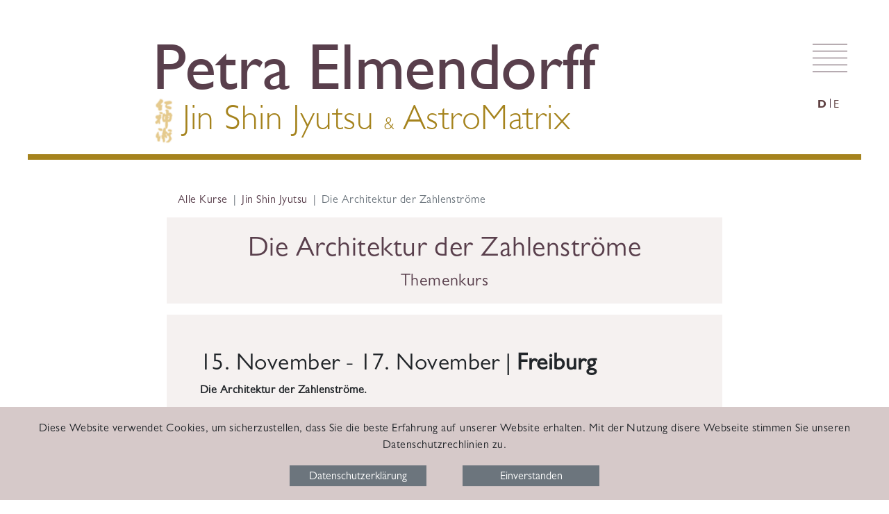

--- FILE ---
content_type: text/html; charset=utf-8
request_url: http://www.petra-elmendorff.de/kurse-angebote/jin-shin-jyutsu/Architektur-lauschen
body_size: 77603
content:
<!doctype html>
<html data-n-head-ssr lang="de" data-n-head="%7B%22lang%22:%7B%22ssr%22:%22de%22%7D%7D">
  <head >
    <title>Die Architektur der Zahlenströme - Petra Elmendorff - Jin Shin Jyutsu &amp; AstroMatrix</title><meta data-n-head="ssr" charset="utf-8"><meta data-n-head="ssr" name="viewport" content="width=device-width, initial-scale=1.0, maximum-scale=1.0, user-scalable=no"><meta data-n-head="ssr" name="description" content="Jin Shin Jyutsu - die Kunst der Selbstheilung durch Auflegen der Hände." data-hid="description"><script data-n-head="ssr" src="https://klicktipp.s3.amazonaws.com/listbuildings/system/forms/scripts/protect.js"></script><link rel="preload" href="/_nuxt/2c687ac.js" as="script"><link rel="preload" href="/_nuxt/70e4f92.js" as="script"><link rel="preload" href="/_nuxt/80ba5d4.js" as="script"><link rel="preload" href="/_nuxt/e4d7083.js" as="script"><link rel="preload" href="/_nuxt/c2e56d8.js" as="script"><style data-vue-ssr-id="4f857918:0 b783a6e0:0 7e56e4e3:0 4e8213bc:0 17b0ded4:0 e4c93c30:0 adda2576:0 df53b94e:0 73b419b4:0 3475880a:0 5e792a3a:0 3a59f73c:0 c332f29e:0 00af04ee:0">/*! normalize.css v8.0.1 | MIT License | github.com/necolas/normalize.css */html{line-height:1.15;-webkit-text-size-adjust:100%}body{margin:0}main{display:block}h1{font-size:2em;margin:.67em 0}hr{box-sizing:content-box;height:0;overflow:visible}pre{font-family:monospace,monospace;font-size:1em}a{background-color:transparent}abbr[title]{border-bottom:none;text-decoration:underline;-webkit-text-decoration:underline dotted;text-decoration:underline dotted}b,strong{font-weight:bolder}code,kbd,samp{font-family:monospace,monospace;font-size:1em}small{font-size:80%}sub,sup{font-size:75%;line-height:0;position:relative;vertical-align:baseline}sub{bottom:-.25em}sup{top:-.5em}img{border-style:none}button,input,optgroup,select,textarea{font-family:inherit;font-size:100%;line-height:1.15;margin:0}button,input{overflow:visible}button,select{text-transform:none}[type=button],[type=reset],[type=submit],button{-webkit-appearance:button}[type=button]::-moz-focus-inner,[type=reset]::-moz-focus-inner,[type=submit]::-moz-focus-inner,button::-moz-focus-inner{border-style:none;padding:0}[type=button]:-moz-focusring,[type=reset]:-moz-focusring,[type=submit]:-moz-focusring,button:-moz-focusring{outline:1px dotted ButtonText}fieldset{padding:.35em .75em .625em}legend{box-sizing:border-box;color:inherit;display:table;max-width:100%;padding:0;white-space:normal}progress{vertical-align:baseline}textarea{overflow:auto}[type=checkbox],[type=radio]{box-sizing:border-box;padding:0}[type=number]::-webkit-inner-spin-button,[type=number]::-webkit-outer-spin-button{height:auto}[type=search]{-webkit-appearance:textfield;outline-offset:-2px}[type=search]::-webkit-search-decoration{-webkit-appearance:none}::-webkit-file-upload-button{-webkit-appearance:button;font:inherit}details{display:block}summary{display:list-item}[hidden],template{display:none}
@font-face{font-family:"GillSans";src:url(/_nuxt/fonts/GillSans.2e40a82.otf) format("opentype")}@font-face{font-family:"GillSansLight";src:url(/_nuxt/fonts/GillSansLight.35d6ccd.otf) format("opentype")}@font-face{font-family:"GillSansBold";font-weight:300;src:url(/_nuxt/fonts/GillSansBold.7edc716.otf) format("opentype")}@font-face{font-family:"GillSansMedium";src:url(/_nuxt/fonts/GillSansMedium.c7ec3e0.otf) format("opentype")}@font-face{font-family:"GillSansNewBold";src:url(/_nuxt/fonts/GillSansNewBold.d1ce5b6.ttf) format("truetype")}@font-face{font-family:"GillSansNewLight";src:url(/_nuxt/fonts/GillSansNewLight.5392565.ttf) format("truetype")}@font-face{font-family:"GillSansNewMedium";src:url(/_nuxt/fonts/GillSansNewMedium.67bac66.ttf) format("truetype")}a{color:#593f4c!important}/*!
 * Bootstrap v4.5.3 (https://getbootstrap.com/)
 * Copyright 2011-2020 The Bootstrap Authors
 * Copyright 2011-2020 Twitter, Inc.
 * Licensed under MIT (https://github.com/twbs/bootstrap/blob/main/LICENSE)
 */*,:after,:before{box-sizing:border-box}html{font-family:sans-serif;line-height:1.15;-webkit-text-size-adjust:100%;-webkit-tap-highlight-color:rgba(0,0,0,0)}article,aside,figcaption,figure,footer,header,hgroup,main,nav,section{display:block}body{margin:0;font-family:"GillSans";font-size:1rem;font-weight:400;line-height:1.5;color:#212529;text-align:left;background-color:#fff}[tabindex="-1"]:focus:not(:focus-visible){outline:0!important}hr{box-sizing:content-box;height:0;overflow:visible}h1,h2,h3,h4,h5,h6{margin-top:0;margin-bottom:.5rem}p{margin-top:0;margin-bottom:1rem}abbr[data-original-title],abbr[title]{text-decoration:underline;-webkit-text-decoration:underline dotted;text-decoration:underline dotted;cursor:help;border-bottom:0;-webkit-text-decoration-skip-ink:none;text-decoration-skip-ink:none}address{font-style:normal;line-height:inherit}address,dl,ol,ul{margin-bottom:1rem}dl,ol,ul{margin-top:0}ol ol,ol ul,ul ol,ul ul{margin-bottom:0}dt{font-weight:700}dd{margin-bottom:.5rem;margin-left:0}blockquote{margin:0 0 1rem}b,strong{font-weight:bolder}small{font-size:80%}sub,sup{position:relative;font-size:75%;line-height:0;vertical-align:baseline}sub{bottom:-.25em}sup{top:-.5em}a{color:#007bff;text-decoration:none;background-color:transparent}a:hover{color:#0056b3;text-decoration:underline}a:not([href]):not([class]),a:not([href]):not([class]):hover{color:inherit;text-decoration:none}code,kbd,pre,samp{font-family:SFMono-Regular,Menlo,Monaco,Consolas,"Liberation Mono","Courier New",monospace;font-size:1em}pre{margin-top:0;margin-bottom:1rem;overflow:auto;-ms-overflow-style:scrollbar}figure{margin:0 0 1rem}img{border-style:none}img,svg{vertical-align:middle}svg{overflow:hidden}table{border-collapse:collapse}caption{padding-top:.75rem;padding-bottom:.75rem;color:#6c757d;text-align:left;caption-side:bottom}th{text-align:inherit;text-align:-webkit-match-parent}label{display:inline-block;margin-bottom:.5rem}button{border-radius:0}button:focus{outline:1px dotted;outline:5px auto -webkit-focus-ring-color}button,input,optgroup,select,textarea{margin:0;font-family:inherit;font-size:inherit;line-height:inherit}button,input{overflow:visible}button,select{text-transform:none}[role=button]{cursor:pointer}select{word-wrap:normal}[type=button],[type=reset],[type=submit],button{-webkit-appearance:button}[type=button]:not(:disabled),[type=reset]:not(:disabled),[type=submit]:not(:disabled),button:not(:disabled){cursor:pointer}[type=button]::-moz-focus-inner,[type=reset]::-moz-focus-inner,[type=submit]::-moz-focus-inner,button::-moz-focus-inner{padding:0;border-style:none}input[type=checkbox],input[type=radio]{box-sizing:border-box;padding:0}textarea{overflow:auto;resize:vertical}fieldset{min-width:0;padding:0;margin:0;border:0}legend{display:block;width:100%;max-width:100%;padding:0;margin-bottom:.5rem;font-size:1.5rem;line-height:inherit;color:inherit;white-space:normal}progress{vertical-align:baseline}[type=number]::-webkit-inner-spin-button,[type=number]::-webkit-outer-spin-button{height:auto}[type=search]{outline-offset:-2px;-webkit-appearance:none}[type=search]::-webkit-search-decoration{-webkit-appearance:none}::-webkit-file-upload-button{font:inherit;-webkit-appearance:button}output{display:inline-block}summary{display:list-item;cursor:pointer}template{display:none}[hidden]{display:none!important}.h1,.h2,.h3,.h4,.h5,.h6,h1,h2,h3,h4,h5,h6{margin-bottom:.5rem;font-weight:500;line-height:1.2}.h1,h1{font-size:2.5rem}.h2,h2{font-size:2rem}.h3,h3{font-size:1.75rem}.h4,h4{font-size:1.5rem}.h5,h5{font-size:1.25rem}.h6,h6{font-size:1rem}.lead{font-size:1.25rem;font-weight:300}.display-1{font-size:6rem}.display-1,.display-2{font-weight:300;line-height:1.2}.display-2{font-size:5.5rem}.display-3{font-size:4.5rem}.display-3,.display-4{font-weight:300;line-height:1.2}.display-4{font-size:3.5rem}hr{margin-top:1rem;margin-bottom:1rem;border:0;border-top:1px solid rgba(0,0,0,.1)}.small,small{font-size:80%;font-weight:400}.mark,mark{padding:.2em;background-color:#fcf8e3}.list-inline,.list-unstyled{padding-left:0;list-style:none}.list-inline-item{display:inline-block}.list-inline-item:not(:last-child){margin-right:.5rem}.initialism{font-size:90%;text-transform:uppercase}.blockquote{margin-bottom:1rem;font-size:1.25rem}.blockquote-footer{display:block;font-size:80%;color:#6c757d}.blockquote-footer:before{content:"— "}.img-fluid,.img-thumbnail{max-width:100%;height:auto}.img-thumbnail{padding:.25rem;background-color:#fff;border:1px solid #dee2e6;border-radius:.25rem}.figure{display:inline-block}.figure-img{margin-bottom:.5rem;line-height:1}.figure-caption{font-size:90%;color:#6c757d}code{font-size:87.5%;color:#e83e8c;word-wrap:break-word}a>code{color:inherit}kbd{padding:.2rem .4rem;font-size:87.5%;color:#fff;background-color:#212529;border-radius:.2rem}kbd kbd{padding:0;font-size:100%;font-weight:700}pre{display:block;font-size:87.5%;color:#212529}pre code{font-size:inherit;color:inherit;word-break:normal}.pre-scrollable{max-height:340px;overflow-y:scroll}.container,.container-fluid,.container-lg,.container-md,.container-sm,.container-xl{width:100%;padding-right:15px;padding-left:15px;margin-right:auto;margin-left:auto}@media(min-width:576px){.container,.container-sm{max-width:100%}}@media(min-width:768px){.container,.container-md,.container-sm{max-width:100%}}@media(min-width:992px){.container,.container-lg,.container-md,.container-sm{max-width:100%}}@media(min-width:1200px){.container,.container-lg,.container-md,.container-sm,.container-xl{max-width:100%}}.row{display:flex;flex-wrap:wrap;margin-right:-15px;margin-left:-15px}.no-gutters{margin-right:0;margin-left:0}.no-gutters>.col,.no-gutters>[class*=col-]{padding-right:0;padding-left:0}.col,.col-1,.col-2,.col-3,.col-4,.col-5,.col-6,.col-7,.col-8,.col-9,.col-10,.col-11,.col-12,.col-auto,.col-lg,.col-lg-1,.col-lg-2,.col-lg-3,.col-lg-4,.col-lg-5,.col-lg-6,.col-lg-7,.col-lg-8,.col-lg-9,.col-lg-10,.col-lg-11,.col-lg-12,.col-lg-auto,.col-md,.col-md-1,.col-md-2,.col-md-3,.col-md-4,.col-md-5,.col-md-6,.col-md-7,.col-md-8,.col-md-9,.col-md-10,.col-md-11,.col-md-12,.col-md-auto,.col-sm,.col-sm-1,.col-sm-2,.col-sm-3,.col-sm-4,.col-sm-5,.col-sm-6,.col-sm-7,.col-sm-8,.col-sm-9,.col-sm-10,.col-sm-11,.col-sm-12,.col-sm-auto,.col-xl,.col-xl-1,.col-xl-2,.col-xl-3,.col-xl-4,.col-xl-5,.col-xl-6,.col-xl-7,.col-xl-8,.col-xl-9,.col-xl-10,.col-xl-11,.col-xl-12,.col-xl-auto{position:relative;width:100%;padding-right:15px;padding-left:15px}.col{flex-basis:0;flex-grow:1;max-width:100%}.row-cols-1>*{flex:0 0 100%;max-width:100%}.row-cols-2>*{flex:0 0 50%;max-width:50%}.row-cols-3>*{flex:0 0 33.3333333333%;max-width:33.3333333333%}.row-cols-4>*{flex:0 0 25%;max-width:25%}.row-cols-5>*{flex:0 0 20%;max-width:20%}.row-cols-6>*{flex:0 0 16.6666666667%;max-width:16.6666666667%}.col-auto{flex:0 0 auto;width:auto;max-width:100%}.col-1{flex:0 0 8.3333333333%;max-width:8.3333333333%}.col-2{flex:0 0 16.6666666667%;max-width:16.6666666667%}.col-3{flex:0 0 25%;max-width:25%}.col-4{flex:0 0 33.3333333333%;max-width:33.3333333333%}.col-5{flex:0 0 41.6666666667%;max-width:41.6666666667%}.col-6{flex:0 0 50%;max-width:50%}.col-7{flex:0 0 58.3333333333%;max-width:58.3333333333%}.col-8{flex:0 0 66.6666666667%;max-width:66.6666666667%}.col-9{flex:0 0 75%;max-width:75%}.col-10{flex:0 0 83.3333333333%;max-width:83.3333333333%}.col-11{flex:0 0 91.6666666667%;max-width:91.6666666667%}.col-12{flex:0 0 100%;max-width:100%}.order-first{order:-1}.order-last{order:13}.order-0{order:0}.order-1{order:1}.order-2{order:2}.order-3{order:3}.order-4{order:4}.order-5{order:5}.order-6{order:6}.order-7{order:7}.order-8{order:8}.order-9{order:9}.order-10{order:10}.order-11{order:11}.order-12{order:12}.offset-1{margin-left:8.3333333333%}.offset-2{margin-left:16.6666666667%}.offset-3{margin-left:25%}.offset-4{margin-left:33.3333333333%}.offset-5{margin-left:41.6666666667%}.offset-6{margin-left:50%}.offset-7{margin-left:58.3333333333%}.offset-8{margin-left:66.6666666667%}.offset-9{margin-left:75%}.offset-10{margin-left:83.3333333333%}.offset-11{margin-left:91.6666666667%}@media(min-width:576px){.col-sm{flex-basis:0;flex-grow:1;max-width:100%}.row-cols-sm-1>*{flex:0 0 100%;max-width:100%}.row-cols-sm-2>*{flex:0 0 50%;max-width:50%}.row-cols-sm-3>*{flex:0 0 33.3333333333%;max-width:33.3333333333%}.row-cols-sm-4>*{flex:0 0 25%;max-width:25%}.row-cols-sm-5>*{flex:0 0 20%;max-width:20%}.row-cols-sm-6>*{flex:0 0 16.6666666667%;max-width:16.6666666667%}.col-sm-auto{flex:0 0 auto;width:auto;max-width:100%}.col-sm-1{flex:0 0 8.3333333333%;max-width:8.3333333333%}.col-sm-2{flex:0 0 16.6666666667%;max-width:16.6666666667%}.col-sm-3{flex:0 0 25%;max-width:25%}.col-sm-4{flex:0 0 33.3333333333%;max-width:33.3333333333%}.col-sm-5{flex:0 0 41.6666666667%;max-width:41.6666666667%}.col-sm-6{flex:0 0 50%;max-width:50%}.col-sm-7{flex:0 0 58.3333333333%;max-width:58.3333333333%}.col-sm-8{flex:0 0 66.6666666667%;max-width:66.6666666667%}.col-sm-9{flex:0 0 75%;max-width:75%}.col-sm-10{flex:0 0 83.3333333333%;max-width:83.3333333333%}.col-sm-11{flex:0 0 91.6666666667%;max-width:91.6666666667%}.col-sm-12{flex:0 0 100%;max-width:100%}.order-sm-first{order:-1}.order-sm-last{order:13}.order-sm-0{order:0}.order-sm-1{order:1}.order-sm-2{order:2}.order-sm-3{order:3}.order-sm-4{order:4}.order-sm-5{order:5}.order-sm-6{order:6}.order-sm-7{order:7}.order-sm-8{order:8}.order-sm-9{order:9}.order-sm-10{order:10}.order-sm-11{order:11}.order-sm-12{order:12}.offset-sm-0{margin-left:0}.offset-sm-1{margin-left:8.3333333333%}.offset-sm-2{margin-left:16.6666666667%}.offset-sm-3{margin-left:25%}.offset-sm-4{margin-left:33.3333333333%}.offset-sm-5{margin-left:41.6666666667%}.offset-sm-6{margin-left:50%}.offset-sm-7{margin-left:58.3333333333%}.offset-sm-8{margin-left:66.6666666667%}.offset-sm-9{margin-left:75%}.offset-sm-10{margin-left:83.3333333333%}.offset-sm-11{margin-left:91.6666666667%}}@media(min-width:768px){.col-md{flex-basis:0;flex-grow:1;max-width:100%}.row-cols-md-1>*{flex:0 0 100%;max-width:100%}.row-cols-md-2>*{flex:0 0 50%;max-width:50%}.row-cols-md-3>*{flex:0 0 33.3333333333%;max-width:33.3333333333%}.row-cols-md-4>*{flex:0 0 25%;max-width:25%}.row-cols-md-5>*{flex:0 0 20%;max-width:20%}.row-cols-md-6>*{flex:0 0 16.6666666667%;max-width:16.6666666667%}.col-md-auto{flex:0 0 auto;width:auto;max-width:100%}.col-md-1{flex:0 0 8.3333333333%;max-width:8.3333333333%}.col-md-2{flex:0 0 16.6666666667%;max-width:16.6666666667%}.col-md-3{flex:0 0 25%;max-width:25%}.col-md-4{flex:0 0 33.3333333333%;max-width:33.3333333333%}.col-md-5{flex:0 0 41.6666666667%;max-width:41.6666666667%}.col-md-6{flex:0 0 50%;max-width:50%}.col-md-7{flex:0 0 58.3333333333%;max-width:58.3333333333%}.col-md-8{flex:0 0 66.6666666667%;max-width:66.6666666667%}.col-md-9{flex:0 0 75%;max-width:75%}.col-md-10{flex:0 0 83.3333333333%;max-width:83.3333333333%}.col-md-11{flex:0 0 91.6666666667%;max-width:91.6666666667%}.col-md-12{flex:0 0 100%;max-width:100%}.order-md-first{order:-1}.order-md-last{order:13}.order-md-0{order:0}.order-md-1{order:1}.order-md-2{order:2}.order-md-3{order:3}.order-md-4{order:4}.order-md-5{order:5}.order-md-6{order:6}.order-md-7{order:7}.order-md-8{order:8}.order-md-9{order:9}.order-md-10{order:10}.order-md-11{order:11}.order-md-12{order:12}.offset-md-0{margin-left:0}.offset-md-1{margin-left:8.3333333333%}.offset-md-2{margin-left:16.6666666667%}.offset-md-3{margin-left:25%}.offset-md-4{margin-left:33.3333333333%}.offset-md-5{margin-left:41.6666666667%}.offset-md-6{margin-left:50%}.offset-md-7{margin-left:58.3333333333%}.offset-md-8{margin-left:66.6666666667%}.offset-md-9{margin-left:75%}.offset-md-10{margin-left:83.3333333333%}.offset-md-11{margin-left:91.6666666667%}}@media(min-width:992px){.col-lg{flex-basis:0;flex-grow:1;max-width:100%}.row-cols-lg-1>*{flex:0 0 100%;max-width:100%}.row-cols-lg-2>*{flex:0 0 50%;max-width:50%}.row-cols-lg-3>*{flex:0 0 33.3333333333%;max-width:33.3333333333%}.row-cols-lg-4>*{flex:0 0 25%;max-width:25%}.row-cols-lg-5>*{flex:0 0 20%;max-width:20%}.row-cols-lg-6>*{flex:0 0 16.6666666667%;max-width:16.6666666667%}.col-lg-auto{flex:0 0 auto;width:auto;max-width:100%}.col-lg-1{flex:0 0 8.3333333333%;max-width:8.3333333333%}.col-lg-2{flex:0 0 16.6666666667%;max-width:16.6666666667%}.col-lg-3{flex:0 0 25%;max-width:25%}.col-lg-4{flex:0 0 33.3333333333%;max-width:33.3333333333%}.col-lg-5{flex:0 0 41.6666666667%;max-width:41.6666666667%}.col-lg-6{flex:0 0 50%;max-width:50%}.col-lg-7{flex:0 0 58.3333333333%;max-width:58.3333333333%}.col-lg-8{flex:0 0 66.6666666667%;max-width:66.6666666667%}.col-lg-9{flex:0 0 75%;max-width:75%}.col-lg-10{flex:0 0 83.3333333333%;max-width:83.3333333333%}.col-lg-11{flex:0 0 91.6666666667%;max-width:91.6666666667%}.col-lg-12{flex:0 0 100%;max-width:100%}.order-lg-first{order:-1}.order-lg-last{order:13}.order-lg-0{order:0}.order-lg-1{order:1}.order-lg-2{order:2}.order-lg-3{order:3}.order-lg-4{order:4}.order-lg-5{order:5}.order-lg-6{order:6}.order-lg-7{order:7}.order-lg-8{order:8}.order-lg-9{order:9}.order-lg-10{order:10}.order-lg-11{order:11}.order-lg-12{order:12}.offset-lg-0{margin-left:0}.offset-lg-1{margin-left:8.3333333333%}.offset-lg-2{margin-left:16.6666666667%}.offset-lg-3{margin-left:25%}.offset-lg-4{margin-left:33.3333333333%}.offset-lg-5{margin-left:41.6666666667%}.offset-lg-6{margin-left:50%}.offset-lg-7{margin-left:58.3333333333%}.offset-lg-8{margin-left:66.6666666667%}.offset-lg-9{margin-left:75%}.offset-lg-10{margin-left:83.3333333333%}.offset-lg-11{margin-left:91.6666666667%}}@media(min-width:1200px){.col-xl{flex-basis:0;flex-grow:1;max-width:100%}.row-cols-xl-1>*{flex:0 0 100%;max-width:100%}.row-cols-xl-2>*{flex:0 0 50%;max-width:50%}.row-cols-xl-3>*{flex:0 0 33.3333333333%;max-width:33.3333333333%}.row-cols-xl-4>*{flex:0 0 25%;max-width:25%}.row-cols-xl-5>*{flex:0 0 20%;max-width:20%}.row-cols-xl-6>*{flex:0 0 16.6666666667%;max-width:16.6666666667%}.col-xl-auto{flex:0 0 auto;width:auto;max-width:100%}.col-xl-1{flex:0 0 8.3333333333%;max-width:8.3333333333%}.col-xl-2{flex:0 0 16.6666666667%;max-width:16.6666666667%}.col-xl-3{flex:0 0 25%;max-width:25%}.col-xl-4{flex:0 0 33.3333333333%;max-width:33.3333333333%}.col-xl-5{flex:0 0 41.6666666667%;max-width:41.6666666667%}.col-xl-6{flex:0 0 50%;max-width:50%}.col-xl-7{flex:0 0 58.3333333333%;max-width:58.3333333333%}.col-xl-8{flex:0 0 66.6666666667%;max-width:66.6666666667%}.col-xl-9{flex:0 0 75%;max-width:75%}.col-xl-10{flex:0 0 83.3333333333%;max-width:83.3333333333%}.col-xl-11{flex:0 0 91.6666666667%;max-width:91.6666666667%}.col-xl-12{flex:0 0 100%;max-width:100%}.order-xl-first{order:-1}.order-xl-last{order:13}.order-xl-0{order:0}.order-xl-1{order:1}.order-xl-2{order:2}.order-xl-3{order:3}.order-xl-4{order:4}.order-xl-5{order:5}.order-xl-6{order:6}.order-xl-7{order:7}.order-xl-8{order:8}.order-xl-9{order:9}.order-xl-10{order:10}.order-xl-11{order:11}.order-xl-12{order:12}.offset-xl-0{margin-left:0}.offset-xl-1{margin-left:8.3333333333%}.offset-xl-2{margin-left:16.6666666667%}.offset-xl-3{margin-left:25%}.offset-xl-4{margin-left:33.3333333333%}.offset-xl-5{margin-left:41.6666666667%}.offset-xl-6{margin-left:50%}.offset-xl-7{margin-left:58.3333333333%}.offset-xl-8{margin-left:66.6666666667%}.offset-xl-9{margin-left:75%}.offset-xl-10{margin-left:83.3333333333%}.offset-xl-11{margin-left:91.6666666667%}}.table{width:100%;margin-bottom:1rem;color:#212529}.table td,.table th{padding:.75rem;vertical-align:top;border-top:1px solid #dee2e6}.table thead th{vertical-align:bottom;border-bottom:2px solid #dee2e6}.table tbody+tbody{border-top:2px solid #dee2e6}.table-sm td,.table-sm th{padding:.3rem}.table-bordered,.table-bordered td,.table-bordered th{border:1px solid #dee2e6}.table-bordered thead td,.table-bordered thead th{border-bottom-width:2px}.table-borderless tbody+tbody,.table-borderless td,.table-borderless th,.table-borderless thead th{border:0}.table-striped tbody tr:nth-of-type(odd){background-color:rgba(0,0,0,.05)}.table-hover tbody tr:hover{color:#212529;background-color:rgba(0,0,0,.075)}.table-primary,.table-primary>td,.table-primary>th{background-color:#b8daff}.table-primary tbody+tbody,.table-primary td,.table-primary th,.table-primary thead th{border-color:#7abaff}.table-hover .table-primary:hover,.table-hover .table-primary:hover>td,.table-hover .table-primary:hover>th{background-color:#9fcdff}.table-secondary,.table-secondary>td,.table-secondary>th{background-color:#d6d8db}.table-secondary tbody+tbody,.table-secondary td,.table-secondary th,.table-secondary thead th{border-color:#b3b7bb}.table-hover .table-secondary:hover,.table-hover .table-secondary:hover>td,.table-hover .table-secondary:hover>th{background-color:#c8cbcf}.table-success,.table-success>td,.table-success>th{background-color:#c3e6cb}.table-success tbody+tbody,.table-success td,.table-success th,.table-success thead th{border-color:#8fd19e}.table-hover .table-success:hover,.table-hover .table-success:hover>td,.table-hover .table-success:hover>th{background-color:#b1dfbb}.table-info,.table-info>td,.table-info>th{background-color:#bee5eb}.table-info tbody+tbody,.table-info td,.table-info th,.table-info thead th{border-color:#86cfda}.table-hover .table-info:hover,.table-hover .table-info:hover>td,.table-hover .table-info:hover>th{background-color:#abdde5}.table-warning,.table-warning>td,.table-warning>th{background-color:#ffeeba}.table-warning tbody+tbody,.table-warning td,.table-warning th,.table-warning thead th{border-color:#ffdf7e}.table-hover .table-warning:hover,.table-hover .table-warning:hover>td,.table-hover .table-warning:hover>th{background-color:#ffe8a1}.table-danger,.table-danger>td,.table-danger>th{background-color:#f5c6cb}.table-danger tbody+tbody,.table-danger td,.table-danger th,.table-danger thead th{border-color:#ed969e}.table-hover .table-danger:hover,.table-hover .table-danger:hover>td,.table-hover .table-danger:hover>th{background-color:#f1b0b7}.table-light,.table-light>td,.table-light>th{background-color:#fdfdfe}.table-light tbody+tbody,.table-light td,.table-light th,.table-light thead th{border-color:#fbfcfc}.table-hover .table-light:hover,.table-hover .table-light:hover>td,.table-hover .table-light:hover>th{background-color:#ececf6}.table-dark,.table-dark>td,.table-dark>th{background-color:#f5f3f2}.table-dark tbody+tbody,.table-dark td,.table-dark th,.table-dark thead th{border-color:#ede9e8}.table-hover .table-dark:hover,.table-hover .table-dark:hover>td,.table-hover .table-dark:hover>th{background-color:#eae6e4}.table-active,.table-active>td,.table-active>th,.table-hover .table-active:hover,.table-hover .table-active:hover>td,.table-hover .table-active:hover>th{background-color:rgba(0,0,0,.075)}.table .thead-dark th{color:#fff;background-color:#343a40;border-color:#454d55}.table .thead-light th{color:#495057;background-color:#e9ecef;border-color:#dee2e6}.table-dark{color:#fff;background-color:#343a40}.table-dark td,.table-dark th,.table-dark thead th{border-color:#454d55}.table-dark.table-bordered{border:0}.table-dark.table-striped tbody tr:nth-of-type(odd){background-color:hsla(0,0%,100%,.05)}.table-dark.table-hover tbody tr:hover{color:#fff;background-color:hsla(0,0%,100%,.075)}@media(max-width:575.98px){.table-responsive-sm{display:block;width:100%;overflow-x:auto;-webkit-overflow-scrolling:touch}.table-responsive-sm>.table-bordered{border:0}}@media(max-width:767.98px){.table-responsive-md{display:block;width:100%;overflow-x:auto;-webkit-overflow-scrolling:touch}.table-responsive-md>.table-bordered{border:0}}@media(max-width:991.98px){.table-responsive-lg{display:block;width:100%;overflow-x:auto;-webkit-overflow-scrolling:touch}.table-responsive-lg>.table-bordered{border:0}}@media(max-width:1199.98px){.table-responsive-xl{display:block;width:100%;overflow-x:auto;-webkit-overflow-scrolling:touch}.table-responsive-xl>.table-bordered{border:0}}.table-responsive{display:block;width:100%;overflow-x:auto;-webkit-overflow-scrolling:touch}.table-responsive>.table-bordered{border:0}.form-control{display:block;width:100%;height:calc(1.5em + .75rem + 2px);padding:.375rem .75rem;font-size:1rem;font-weight:400;line-height:1.5;color:#495057;background-color:#fff;background-clip:padding-box;border:1px solid #ced4da;border-radius:.25rem;transition:border-color .15s ease-in-out,box-shadow .15s ease-in-out}@media(prefers-reduced-motion:reduce){.form-control{transition:none}}.form-control::-ms-expand{background-color:transparent;border:0}.form-control:-moz-focusring{color:transparent;text-shadow:0 0 0 #495057}.form-control:focus{color:#495057;background-color:#fff;border-color:#80bdff;outline:0;box-shadow:0 0 0 .2rem rgba(0,123,255,.25)}.form-control::-moz-placeholder{color:#6c757d;opacity:1}.form-control:-ms-input-placeholder{color:#6c757d;opacity:1}.form-control::placeholder{color:#6c757d;opacity:1}.form-control:disabled,.form-control[readonly]{background-color:#e9ecef;opacity:1}input[type=date].form-control,input[type=datetime-local].form-control,input[type=month].form-control,input[type=time].form-control{-webkit-appearance:none;-moz-appearance:none;appearance:none}select.form-control:focus::-ms-value{color:#495057;background-color:#fff}.form-control-file,.form-control-range{display:block;width:100%}.col-form-label{padding-top:calc(.375rem + 1px);padding-bottom:calc(.375rem + 1px);margin-bottom:0;font-size:inherit;line-height:1.5}.col-form-label-lg{padding-top:calc(.5rem + 1px);padding-bottom:calc(.5rem + 1px);font-size:1.25rem;line-height:1.5}.col-form-label-sm{padding-top:calc(.25rem + 1px);padding-bottom:calc(.25rem + 1px);font-size:.875rem;line-height:1.5}.form-control-plaintext{display:block;width:100%;padding:.375rem 0;margin-bottom:0;font-size:1rem;line-height:1.5;color:#212529;background-color:transparent;border:solid transparent;border-width:1px 0}.form-control-plaintext.form-control-lg,.form-control-plaintext.form-control-sm{padding-right:0;padding-left:0}.form-control-sm{height:calc(1.5em + .5rem + 2px);padding:.25rem .5rem;font-size:.875rem;line-height:1.5;border-radius:.2rem}.form-control-lg{height:calc(1.5em + 1rem + 2px);padding:.5rem 1rem;font-size:1.25rem;line-height:1.5;border-radius:.3rem}select.form-control[multiple],select.form-control[size],textarea.form-control{height:auto}.form-group{margin-bottom:1rem}.form-text{display:block;margin-top:.25rem}.form-row{display:flex;flex-wrap:wrap;margin-right:-5px;margin-left:-5px}.form-row>.col,.form-row>[class*=col-]{padding-right:5px;padding-left:5px}.form-check{position:relative;display:block;padding-left:1.25rem}.form-check-input{position:absolute;margin-top:.3rem;margin-left:-1.25rem}.form-check-input:disabled~.form-check-label,.form-check-input[disabled]~.form-check-label{color:#6c757d}.form-check-label{margin-bottom:0}.form-check-inline{display:inline-flex;align-items:center;padding-left:0;margin-right:.75rem}.form-check-inline .form-check-input{position:static;margin-top:0;margin-right:.3125rem;margin-left:0}.valid-feedback{display:none;width:100%;margin-top:.25rem;font-size:80%;color:#28a745}.valid-tooltip{position:absolute;top:100%;left:0;z-index:5;display:none;max-width:100%;padding:.25rem .5rem;margin-top:.1rem;font-size:.875rem;line-height:1.5;color:#fff;background-color:rgba(40,167,69,.9);border-radius:.25rem}.is-valid~.valid-feedback,.is-valid~.valid-tooltip,.was-validated :valid~.valid-feedback,.was-validated :valid~.valid-tooltip{display:block}.form-control.is-valid,.was-validated .form-control:valid{border-color:#28a745;padding-right:calc(1.5em + .75rem);background-image:url("data:image/svg+xml;charset=utf-8,%3Csvg xmlns='http://www.w3.org/2000/svg' width='8' height='8'%3E%3Cpath fill='%2328a745' d='M2.3 6.73L.6 4.53c-.4-1.04.46-1.4 1.1-.8l1.1 1.4 3.4-3.8c.6-.63 1.6-.27 1.2.7l-4 4.6c-.43.5-.8.4-1.1.1z'/%3E%3C/svg%3E");background-repeat:no-repeat;background-position:right calc(.375em + .1875rem) center;background-size:calc(.75em + .375rem) calc(.75em + .375rem)}.form-control.is-valid:focus,.was-validated .form-control:valid:focus{border-color:#28a745;box-shadow:0 0 0 .2rem rgba(40,167,69,.25)}.was-validated textarea.form-control:valid,textarea.form-control.is-valid{padding-right:calc(1.5em + .75rem);background-position:top calc(.375em + .1875rem) right calc(.375em + .1875rem)}.custom-select.is-valid,.was-validated .custom-select:valid{border-color:#28a745;padding-right:calc(.75em + 2.3125rem);background:url("data:image/svg+xml;charset=utf-8,%3Csvg xmlns='http://www.w3.org/2000/svg' width='4' height='5'%3E%3Cpath fill='%23343a40' d='M2 0L0 2h4zm0 5L0 3h4z'/%3E%3C/svg%3E") no-repeat right .75rem center/8px 10px,url("data:image/svg+xml;charset=utf-8,%3Csvg xmlns='http://www.w3.org/2000/svg' width='8' height='8'%3E%3Cpath fill='%2328a745' d='M2.3 6.73L.6 4.53c-.4-1.04.46-1.4 1.1-.8l1.1 1.4 3.4-3.8c.6-.63 1.6-.27 1.2.7l-4 4.6c-.43.5-.8.4-1.1.1z'/%3E%3C/svg%3E") #fff no-repeat center right 1.75rem/calc(.75em + .375rem) calc(.75em + .375rem)}.custom-select.is-valid:focus,.was-validated .custom-select:valid:focus{border-color:#28a745;box-shadow:0 0 0 .2rem rgba(40,167,69,.25)}.form-check-input.is-valid~.form-check-label,.was-validated .form-check-input:valid~.form-check-label{color:#28a745}.form-check-input.is-valid~.valid-feedback,.form-check-input.is-valid~.valid-tooltip,.was-validated .form-check-input:valid~.valid-feedback,.was-validated .form-check-input:valid~.valid-tooltip{display:block}.custom-control-input.is-valid~.custom-control-label,.was-validated .custom-control-input:valid~.custom-control-label{color:#28a745}.custom-control-input.is-valid~.custom-control-label:before,.was-validated .custom-control-input:valid~.custom-control-label:before{border-color:#28a745}.custom-control-input.is-valid:checked~.custom-control-label:before,.was-validated .custom-control-input:valid:checked~.custom-control-label:before{border-color:#34ce57;background-color:#34ce57}.custom-control-input.is-valid:focus~.custom-control-label:before,.was-validated .custom-control-input:valid:focus~.custom-control-label:before{box-shadow:0 0 0 .2rem rgba(40,167,69,.25)}.custom-control-input.is-valid:focus:not(:checked)~.custom-control-label:before,.custom-file-input.is-valid~.custom-file-label,.was-validated .custom-control-input:valid:focus:not(:checked)~.custom-control-label:before,.was-validated .custom-file-input:valid~.custom-file-label{border-color:#28a745}.custom-file-input.is-valid:focus~.custom-file-label,.was-validated .custom-file-input:valid:focus~.custom-file-label{border-color:#28a745;box-shadow:0 0 0 .2rem rgba(40,167,69,.25)}.invalid-feedback{display:none;width:100%;margin-top:.25rem;font-size:80%;color:#dc3545}.invalid-tooltip{position:absolute;top:100%;left:0;z-index:5;display:none;max-width:100%;padding:.25rem .5rem;margin-top:.1rem;font-size:.875rem;line-height:1.5;color:#fff;background-color:rgba(220,53,69,.9);border-radius:.25rem}.is-invalid~.invalid-feedback,.is-invalid~.invalid-tooltip,.was-validated :invalid~.invalid-feedback,.was-validated :invalid~.invalid-tooltip{display:block}.form-control.is-invalid,.was-validated .form-control:invalid{border-color:#dc3545;padding-right:calc(1.5em + .75rem);background-image:url("data:image/svg+xml;charset=utf-8,%3Csvg xmlns='http://www.w3.org/2000/svg' width='12' height='12' fill='none' stroke='%23dc3545'%3E%3Ccircle cx='6' cy='6' r='4.5'/%3E%3Cpath stroke-linejoin='round' d='M5.8 3.6h.4L6 6.5z'/%3E%3Ccircle cx='6' cy='8.2' r='.6' fill='%23dc3545' stroke='none'/%3E%3C/svg%3E");background-repeat:no-repeat;background-position:right calc(.375em + .1875rem) center;background-size:calc(.75em + .375rem) calc(.75em + .375rem)}.form-control.is-invalid:focus,.was-validated .form-control:invalid:focus{border-color:#dc3545;box-shadow:0 0 0 .2rem rgba(220,53,69,.25)}.was-validated textarea.form-control:invalid,textarea.form-control.is-invalid{padding-right:calc(1.5em + .75rem);background-position:top calc(.375em + .1875rem) right calc(.375em + .1875rem)}.custom-select.is-invalid,.was-validated .custom-select:invalid{border-color:#dc3545;padding-right:calc(.75em + 2.3125rem);background:url("data:image/svg+xml;charset=utf-8,%3Csvg xmlns='http://www.w3.org/2000/svg' width='4' height='5'%3E%3Cpath fill='%23343a40' d='M2 0L0 2h4zm0 5L0 3h4z'/%3E%3C/svg%3E") no-repeat right .75rem center/8px 10px,url("data:image/svg+xml;charset=utf-8,%3Csvg xmlns='http://www.w3.org/2000/svg' width='12' height='12' fill='none' stroke='%23dc3545'%3E%3Ccircle cx='6' cy='6' r='4.5'/%3E%3Cpath stroke-linejoin='round' d='M5.8 3.6h.4L6 6.5z'/%3E%3Ccircle cx='6' cy='8.2' r='.6' fill='%23dc3545' stroke='none'/%3E%3C/svg%3E") #fff no-repeat center right 1.75rem/calc(.75em + .375rem) calc(.75em + .375rem)}.custom-select.is-invalid:focus,.was-validated .custom-select:invalid:focus{border-color:#dc3545;box-shadow:0 0 0 .2rem rgba(220,53,69,.25)}.form-check-input.is-invalid~.form-check-label,.was-validated .form-check-input:invalid~.form-check-label{color:#dc3545}.form-check-input.is-invalid~.invalid-feedback,.form-check-input.is-invalid~.invalid-tooltip,.was-validated .form-check-input:invalid~.invalid-feedback,.was-validated .form-check-input:invalid~.invalid-tooltip{display:block}.custom-control-input.is-invalid~.custom-control-label,.was-validated .custom-control-input:invalid~.custom-control-label{color:#dc3545}.custom-control-input.is-invalid~.custom-control-label:before,.was-validated .custom-control-input:invalid~.custom-control-label:before{border-color:#dc3545}.custom-control-input.is-invalid:checked~.custom-control-label:before,.was-validated .custom-control-input:invalid:checked~.custom-control-label:before{border-color:#e4606d;background-color:#e4606d}.custom-control-input.is-invalid:focus~.custom-control-label:before,.was-validated .custom-control-input:invalid:focus~.custom-control-label:before{box-shadow:0 0 0 .2rem rgba(220,53,69,.25)}.custom-control-input.is-invalid:focus:not(:checked)~.custom-control-label:before,.custom-file-input.is-invalid~.custom-file-label,.was-validated .custom-control-input:invalid:focus:not(:checked)~.custom-control-label:before,.was-validated .custom-file-input:invalid~.custom-file-label{border-color:#dc3545}.custom-file-input.is-invalid:focus~.custom-file-label,.was-validated .custom-file-input:invalid:focus~.custom-file-label{border-color:#dc3545;box-shadow:0 0 0 .2rem rgba(220,53,69,.25)}.form-inline{display:flex;flex-flow:row wrap;align-items:center}.form-inline .form-check{width:100%}@media(min-width:576px){.form-inline label{justify-content:center}.form-inline .form-group,.form-inline label{display:flex;align-items:center;margin-bottom:0}.form-inline .form-group{flex:0 0 auto;flex-flow:row wrap}.form-inline .form-control{display:inline-block;width:auto;vertical-align:middle}.form-inline .form-control-plaintext{display:inline-block}.form-inline .custom-select,.form-inline .input-group{width:auto}.form-inline .form-check{display:flex;align-items:center;justify-content:center;width:auto;padding-left:0}.form-inline .form-check-input{position:relative;flex-shrink:0;margin-top:0;margin-right:.25rem;margin-left:0}.form-inline .custom-control{align-items:center;justify-content:center}.form-inline .custom-control-label{margin-bottom:0}}.btn{display:inline-block;font-weight:400;color:#212529;text-align:center;vertical-align:middle;-webkit-user-select:none;-moz-user-select:none;-ms-user-select:none;user-select:none;background-color:transparent;border:1px solid transparent;padding:.375rem .75rem;font-size:1rem;line-height:1.5;border-radius:.25rem;transition:color .15s ease-in-out,background-color .15s ease-in-out,border-color .15s ease-in-out,box-shadow .15s ease-in-out}@media(prefers-reduced-motion:reduce){.btn{transition:none}}.btn:hover{color:#212529;text-decoration:none}.btn.focus,.btn:focus{outline:0;box-shadow:0 0 0 .2rem rgba(0,123,255,.25)}.btn.disabled,.btn:disabled{opacity:.65}.btn:not(:disabled):not(.disabled){cursor:pointer}a.btn.disabled,fieldset:disabled a.btn{pointer-events:none}.btn-primary{color:#fff;background-color:#007bff;border-color:#007bff}.btn-primary.focus,.btn-primary:focus,.btn-primary:hover{color:#fff;background-color:#0069d9;border-color:#0062cc}.btn-primary.focus,.btn-primary:focus{box-shadow:0 0 0 .2rem rgba(38,143,255,.5)}.btn-primary.disabled,.btn-primary:disabled{color:#fff;background-color:#007bff;border-color:#007bff}.btn-primary:not(:disabled):not(.disabled).active,.btn-primary:not(:disabled):not(.disabled):active,.show>.btn-primary.dropdown-toggle{color:#fff;background-color:#0062cc;border-color:#005cbf}.btn-primary:not(:disabled):not(.disabled).active:focus,.btn-primary:not(:disabled):not(.disabled):active:focus,.show>.btn-primary.dropdown-toggle:focus{box-shadow:0 0 0 .2rem rgba(38,143,255,.5)}.btn-secondary{color:#fff;background-color:#6c757d;border-color:#6c757d}.btn-secondary.focus,.btn-secondary:focus,.btn-secondary:hover{color:#fff;background-color:#5a6268;border-color:#545b62}.btn-secondary.focus,.btn-secondary:focus{box-shadow:0 0 0 .2rem rgba(130,138,145,.5)}.btn-secondary.disabled,.btn-secondary:disabled{color:#fff;background-color:#6c757d;border-color:#6c757d}.btn-secondary:not(:disabled):not(.disabled).active,.btn-secondary:not(:disabled):not(.disabled):active,.show>.btn-secondary.dropdown-toggle{color:#fff;background-color:#545b62;border-color:#4e555b}.btn-secondary:not(:disabled):not(.disabled).active:focus,.btn-secondary:not(:disabled):not(.disabled):active:focus,.show>.btn-secondary.dropdown-toggle:focus{box-shadow:0 0 0 .2rem rgba(130,138,145,.5)}.btn-success{color:#fff;background-color:#28a745;border-color:#28a745}.btn-success.focus,.btn-success:focus,.btn-success:hover{color:#fff;background-color:#218838;border-color:#1e7e34}.btn-success.focus,.btn-success:focus{box-shadow:0 0 0 .2rem rgba(72,180,97,.5)}.btn-success.disabled,.btn-success:disabled{color:#fff;background-color:#28a745;border-color:#28a745}.btn-success:not(:disabled):not(.disabled).active,.btn-success:not(:disabled):not(.disabled):active,.show>.btn-success.dropdown-toggle{color:#fff;background-color:#1e7e34;border-color:#1c7430}.btn-success:not(:disabled):not(.disabled).active:focus,.btn-success:not(:disabled):not(.disabled):active:focus,.show>.btn-success.dropdown-toggle:focus{box-shadow:0 0 0 .2rem rgba(72,180,97,.5)}.btn-info{color:#fff;background-color:#17a2b8;border-color:#17a2b8}.btn-info.focus,.btn-info:focus,.btn-info:hover{color:#fff;background-color:#138496;border-color:#117a8b}.btn-info.focus,.btn-info:focus{box-shadow:0 0 0 .2rem rgba(58,176,195,.5)}.btn-info.disabled,.btn-info:disabled{color:#fff;background-color:#17a2b8;border-color:#17a2b8}.btn-info:not(:disabled):not(.disabled).active,.btn-info:not(:disabled):not(.disabled):active,.show>.btn-info.dropdown-toggle{color:#fff;background-color:#117a8b;border-color:#10707f}.btn-info:not(:disabled):not(.disabled).active:focus,.btn-info:not(:disabled):not(.disabled):active:focus,.show>.btn-info.dropdown-toggle:focus{box-shadow:0 0 0 .2rem rgba(58,176,195,.5)}.btn-warning{color:#212529;background-color:#ffc107;border-color:#ffc107}.btn-warning.focus,.btn-warning:focus,.btn-warning:hover{color:#212529;background-color:#e0a800;border-color:#d39e00}.btn-warning.focus,.btn-warning:focus{box-shadow:0 0 0 .2rem rgba(222,170,12,.5)}.btn-warning.disabled,.btn-warning:disabled{color:#212529;background-color:#ffc107;border-color:#ffc107}.btn-warning:not(:disabled):not(.disabled).active,.btn-warning:not(:disabled):not(.disabled):active,.show>.btn-warning.dropdown-toggle{color:#212529;background-color:#d39e00;border-color:#c69500}.btn-warning:not(:disabled):not(.disabled).active:focus,.btn-warning:not(:disabled):not(.disabled):active:focus,.show>.btn-warning.dropdown-toggle:focus{box-shadow:0 0 0 .2rem rgba(222,170,12,.5)}.btn-danger{color:#fff;background-color:#dc3545;border-color:#dc3545}.btn-danger.focus,.btn-danger:focus,.btn-danger:hover{color:#fff;background-color:#c82333;border-color:#bd2130}.btn-danger.focus,.btn-danger:focus{box-shadow:0 0 0 .2rem rgba(225,83,97,.5)}.btn-danger.disabled,.btn-danger:disabled{color:#fff;background-color:#dc3545;border-color:#dc3545}.btn-danger:not(:disabled):not(.disabled).active,.btn-danger:not(:disabled):not(.disabled):active,.show>.btn-danger.dropdown-toggle{color:#fff;background-color:#bd2130;border-color:#b21f2d}.btn-danger:not(:disabled):not(.disabled).active:focus,.btn-danger:not(:disabled):not(.disabled):active:focus,.show>.btn-danger.dropdown-toggle:focus{box-shadow:0 0 0 .2rem rgba(225,83,97,.5)}.btn-light{color:#212529;background-color:#f8f9fa;border-color:#f8f9fa}.btn-light.focus,.btn-light:focus,.btn-light:hover{color:#212529;background-color:#e2e6ea;border-color:#dae0e5}.btn-light.focus,.btn-light:focus{box-shadow:0 0 0 .2rem rgba(216,217,219,.5)}.btn-light.disabled,.btn-light:disabled{color:#212529;background-color:#f8f9fa;border-color:#f8f9fa}.btn-light:not(:disabled):not(.disabled).active,.btn-light:not(:disabled):not(.disabled):active,.show>.btn-light.dropdown-toggle{color:#212529;background-color:#dae0e5;border-color:#d3d9df}.btn-light:not(:disabled):not(.disabled).active:focus,.btn-light:not(:disabled):not(.disabled):active:focus,.show>.btn-light.dropdown-toggle:focus{box-shadow:0 0 0 .2rem rgba(216,217,219,.5)}.btn-dark{color:#212529;background-color:#ddd4d2;border-color:#ddd4d2}.btn-dark.focus,.btn-dark:focus,.btn-dark:hover{color:#212529;background-color:#cdbfbc;border-color:#c7b8b5}.btn-dark.focus,.btn-dark:focus{box-shadow:0 0 0 .2rem rgba(193,186,185,.5)}.btn-dark.disabled,.btn-dark:disabled{color:#212529;background-color:#ddd4d2;border-color:#ddd4d2}.btn-dark:not(:disabled):not(.disabled).active,.btn-dark:not(:disabled):not(.disabled):active,.show>.btn-dark.dropdown-toggle{color:#212529;background-color:#c7b8b5;border-color:#c2b1ae}.btn-dark:not(:disabled):not(.disabled).active:focus,.btn-dark:not(:disabled):not(.disabled):active:focus,.show>.btn-dark.dropdown-toggle:focus{box-shadow:0 0 0 .2rem rgba(193,186,185,.5)}.btn-outline-primary{color:#007bff;border-color:#007bff}.btn-outline-primary:hover{color:#fff;background-color:#007bff;border-color:#007bff}.btn-outline-primary.focus,.btn-outline-primary:focus{box-shadow:0 0 0 .2rem rgba(0,123,255,.5)}.btn-outline-primary.disabled,.btn-outline-primary:disabled{color:#007bff;background-color:transparent}.btn-outline-primary:not(:disabled):not(.disabled).active,.btn-outline-primary:not(:disabled):not(.disabled):active,.show>.btn-outline-primary.dropdown-toggle{color:#fff;background-color:#007bff;border-color:#007bff}.btn-outline-primary:not(:disabled):not(.disabled).active:focus,.btn-outline-primary:not(:disabled):not(.disabled):active:focus,.show>.btn-outline-primary.dropdown-toggle:focus{box-shadow:0 0 0 .2rem rgba(0,123,255,.5)}.btn-outline-secondary{color:#6c757d;border-color:#6c757d}.btn-outline-secondary:hover{color:#fff;background-color:#6c757d;border-color:#6c757d}.btn-outline-secondary.focus,.btn-outline-secondary:focus{box-shadow:0 0 0 .2rem rgba(108,117,125,.5)}.btn-outline-secondary.disabled,.btn-outline-secondary:disabled{color:#6c757d;background-color:transparent}.btn-outline-secondary:not(:disabled):not(.disabled).active,.btn-outline-secondary:not(:disabled):not(.disabled):active,.show>.btn-outline-secondary.dropdown-toggle{color:#fff;background-color:#6c757d;border-color:#6c757d}.btn-outline-secondary:not(:disabled):not(.disabled).active:focus,.btn-outline-secondary:not(:disabled):not(.disabled):active:focus,.show>.btn-outline-secondary.dropdown-toggle:focus{box-shadow:0 0 0 .2rem rgba(108,117,125,.5)}.btn-outline-success{color:#28a745;border-color:#28a745}.btn-outline-success:hover{color:#fff;background-color:#28a745;border-color:#28a745}.btn-outline-success.focus,.btn-outline-success:focus{box-shadow:0 0 0 .2rem rgba(40,167,69,.5)}.btn-outline-success.disabled,.btn-outline-success:disabled{color:#28a745;background-color:transparent}.btn-outline-success:not(:disabled):not(.disabled).active,.btn-outline-success:not(:disabled):not(.disabled):active,.show>.btn-outline-success.dropdown-toggle{color:#fff;background-color:#28a745;border-color:#28a745}.btn-outline-success:not(:disabled):not(.disabled).active:focus,.btn-outline-success:not(:disabled):not(.disabled):active:focus,.show>.btn-outline-success.dropdown-toggle:focus{box-shadow:0 0 0 .2rem rgba(40,167,69,.5)}.btn-outline-info{color:#17a2b8;border-color:#17a2b8}.btn-outline-info:hover{color:#fff;background-color:#17a2b8;border-color:#17a2b8}.btn-outline-info.focus,.btn-outline-info:focus{box-shadow:0 0 0 .2rem rgba(23,162,184,.5)}.btn-outline-info.disabled,.btn-outline-info:disabled{color:#17a2b8;background-color:transparent}.btn-outline-info:not(:disabled):not(.disabled).active,.btn-outline-info:not(:disabled):not(.disabled):active,.show>.btn-outline-info.dropdown-toggle{color:#fff;background-color:#17a2b8;border-color:#17a2b8}.btn-outline-info:not(:disabled):not(.disabled).active:focus,.btn-outline-info:not(:disabled):not(.disabled):active:focus,.show>.btn-outline-info.dropdown-toggle:focus{box-shadow:0 0 0 .2rem rgba(23,162,184,.5)}.btn-outline-warning{color:#ffc107;border-color:#ffc107}.btn-outline-warning:hover{color:#212529;background-color:#ffc107;border-color:#ffc107}.btn-outline-warning.focus,.btn-outline-warning:focus{box-shadow:0 0 0 .2rem rgba(255,193,7,.5)}.btn-outline-warning.disabled,.btn-outline-warning:disabled{color:#ffc107;background-color:transparent}.btn-outline-warning:not(:disabled):not(.disabled).active,.btn-outline-warning:not(:disabled):not(.disabled):active,.show>.btn-outline-warning.dropdown-toggle{color:#212529;background-color:#ffc107;border-color:#ffc107}.btn-outline-warning:not(:disabled):not(.disabled).active:focus,.btn-outline-warning:not(:disabled):not(.disabled):active:focus,.show>.btn-outline-warning.dropdown-toggle:focus{box-shadow:0 0 0 .2rem rgba(255,193,7,.5)}.btn-outline-danger{color:#dc3545;border-color:#dc3545}.btn-outline-danger:hover{color:#fff;background-color:#dc3545;border-color:#dc3545}.btn-outline-danger.focus,.btn-outline-danger:focus{box-shadow:0 0 0 .2rem rgba(220,53,69,.5)}.btn-outline-danger.disabled,.btn-outline-danger:disabled{color:#dc3545;background-color:transparent}.btn-outline-danger:not(:disabled):not(.disabled).active,.btn-outline-danger:not(:disabled):not(.disabled):active,.show>.btn-outline-danger.dropdown-toggle{color:#fff;background-color:#dc3545;border-color:#dc3545}.btn-outline-danger:not(:disabled):not(.disabled).active:focus,.btn-outline-danger:not(:disabled):not(.disabled):active:focus,.show>.btn-outline-danger.dropdown-toggle:focus{box-shadow:0 0 0 .2rem rgba(220,53,69,.5)}.btn-outline-light{color:#f8f9fa;border-color:#f8f9fa}.btn-outline-light:hover{color:#212529;background-color:#f8f9fa;border-color:#f8f9fa}.btn-outline-light.focus,.btn-outline-light:focus{box-shadow:0 0 0 .2rem rgba(248,249,250,.5)}.btn-outline-light.disabled,.btn-outline-light:disabled{color:#f8f9fa;background-color:transparent}.btn-outline-light:not(:disabled):not(.disabled).active,.btn-outline-light:not(:disabled):not(.disabled):active,.show>.btn-outline-light.dropdown-toggle{color:#212529;background-color:#f8f9fa;border-color:#f8f9fa}.btn-outline-light:not(:disabled):not(.disabled).active:focus,.btn-outline-light:not(:disabled):not(.disabled):active:focus,.show>.btn-outline-light.dropdown-toggle:focus{box-shadow:0 0 0 .2rem rgba(248,249,250,.5)}.btn-outline-dark{color:#ddd4d2;border-color:#ddd4d2}.btn-outline-dark:hover{color:#212529;background-color:#ddd4d2;border-color:#ddd4d2}.btn-outline-dark.focus,.btn-outline-dark:focus{box-shadow:0 0 0 .2rem rgba(221,212,210,.5)}.btn-outline-dark.disabled,.btn-outline-dark:disabled{color:#ddd4d2;background-color:transparent}.btn-outline-dark:not(:disabled):not(.disabled).active,.btn-outline-dark:not(:disabled):not(.disabled):active,.show>.btn-outline-dark.dropdown-toggle{color:#212529;background-color:#ddd4d2;border-color:#ddd4d2}.btn-outline-dark:not(:disabled):not(.disabled).active:focus,.btn-outline-dark:not(:disabled):not(.disabled):active:focus,.show>.btn-outline-dark.dropdown-toggle:focus{box-shadow:0 0 0 .2rem rgba(221,212,210,.5)}.btn-link{font-weight:400;color:#007bff;text-decoration:none}.btn-link:hover{color:#0056b3}.btn-link.focus,.btn-link:focus,.btn-link:hover{text-decoration:underline}.btn-link.disabled,.btn-link:disabled{color:#6c757d;pointer-events:none}.btn-group-lg>.btn,.btn-lg{padding:.5rem 1rem;font-size:1.25rem;line-height:1.5;border-radius:.3rem}.btn-group-sm>.btn,.btn-sm{padding:.25rem .5rem;font-size:.875rem;line-height:1.5;border-radius:.2rem}.btn-block{display:block;width:100%}.btn-block+.btn-block{margin-top:.5rem}input[type=button].btn-block,input[type=reset].btn-block,input[type=submit].btn-block{width:100%}.fade{transition:opacity .15s linear}@media(prefers-reduced-motion:reduce){.fade{transition:none}}.fade:not(.show){opacity:0}.collapse:not(.show){display:none}.collapsing{position:relative;height:0;overflow:hidden;transition:height .35s ease}@media(prefers-reduced-motion:reduce){.collapsing{transition:none}}.dropdown,.dropleft,.dropright,.dropup{position:relative}.dropdown-toggle{white-space:nowrap}.dropdown-toggle:after{display:inline-block;margin-left:.255em;vertical-align:.255em;content:"";border-top:.3em solid;border-right:.3em solid transparent;border-bottom:0;border-left:.3em solid transparent}.dropdown-toggle:empty:after{margin-left:0}.dropdown-menu{position:absolute;top:100%;left:0;z-index:1000;display:none;float:left;min-width:10rem;padding:.5rem 0;margin:.125rem 0 0;font-size:1rem;color:#212529;text-align:left;list-style:none;background-color:#fff;background-clip:padding-box;border:1px solid rgba(0,0,0,.15);border-radius:.25rem}.dropdown-menu-left{right:auto;left:0}.dropdown-menu-right{right:0;left:auto}@media(min-width:576px){.dropdown-menu-sm-left{right:auto;left:0}.dropdown-menu-sm-right{right:0;left:auto}}@media(min-width:768px){.dropdown-menu-md-left{right:auto;left:0}.dropdown-menu-md-right{right:0;left:auto}}@media(min-width:992px){.dropdown-menu-lg-left{right:auto;left:0}.dropdown-menu-lg-right{right:0;left:auto}}@media(min-width:1200px){.dropdown-menu-xl-left{right:auto;left:0}.dropdown-menu-xl-right{right:0;left:auto}}.dropup .dropdown-menu{top:auto;bottom:100%;margin-top:0;margin-bottom:.125rem}.dropup .dropdown-toggle:after{display:inline-block;margin-left:.255em;vertical-align:.255em;content:"";border-top:0;border-right:.3em solid transparent;border-bottom:.3em solid;border-left:.3em solid transparent}.dropup .dropdown-toggle:empty:after{margin-left:0}.dropright .dropdown-menu{top:0;right:auto;left:100%;margin-top:0;margin-left:.125rem}.dropright .dropdown-toggle:after{display:inline-block;margin-left:.255em;vertical-align:.255em;content:"";border-top:.3em solid transparent;border-right:0;border-bottom:.3em solid transparent;border-left:.3em solid}.dropright .dropdown-toggle:empty:after{margin-left:0}.dropright .dropdown-toggle:after{vertical-align:0}.dropleft .dropdown-menu{top:0;right:100%;left:auto;margin-top:0;margin-right:.125rem}.dropleft .dropdown-toggle:after{display:inline-block;margin-left:.255em;vertical-align:.255em;content:"";display:none}.dropleft .dropdown-toggle:before{display:inline-block;margin-right:.255em;vertical-align:.255em;content:"";border-top:.3em solid transparent;border-right:.3em solid;border-bottom:.3em solid transparent}.dropleft .dropdown-toggle:empty:after{margin-left:0}.dropleft .dropdown-toggle:before{vertical-align:0}.dropdown-menu[x-placement^=bottom],.dropdown-menu[x-placement^=left],.dropdown-menu[x-placement^=right],.dropdown-menu[x-placement^=top]{right:auto;bottom:auto}.dropdown-divider{height:0;margin:.5rem 0;overflow:hidden;border-top:1px solid #e9ecef}.dropdown-item{display:block;width:100%;padding:.25rem 1.5rem;clear:both;font-weight:400;color:#212529;text-align:inherit;white-space:nowrap;background-color:transparent;border:0}.dropdown-item:focus,.dropdown-item:hover{color:#16181b;text-decoration:none;background-color:#f8f9fa}.dropdown-item.active,.dropdown-item:active{color:#fff;text-decoration:none;background-color:#007bff}.dropdown-item.disabled,.dropdown-item:disabled{color:#6c757d;pointer-events:none;background-color:transparent}.dropdown-menu.show{display:block}.dropdown-header{display:block;padding:.5rem 1.5rem;margin-bottom:0;font-size:.875rem;color:#6c757d;white-space:nowrap}.dropdown-item-text{display:block;padding:.25rem 1.5rem;color:#212529}.btn-group,.btn-group-vertical{position:relative;display:inline-flex;vertical-align:middle}.btn-group-vertical>.btn,.btn-group>.btn{position:relative;flex:1 1 auto}.btn-group-vertical>.btn.active,.btn-group-vertical>.btn:active,.btn-group-vertical>.btn:focus,.btn-group-vertical>.btn:hover,.btn-group>.btn.active,.btn-group>.btn:active,.btn-group>.btn:focus,.btn-group>.btn:hover{z-index:1}.btn-toolbar{display:flex;flex-wrap:wrap;justify-content:flex-start}.btn-toolbar .input-group{width:auto}.btn-group>.btn-group:not(:first-child),.btn-group>.btn:not(:first-child){margin-left:-1px}.btn-group>.btn-group:not(:last-child)>.btn,.btn-group>.btn:not(:last-child):not(.dropdown-toggle){border-top-right-radius:0;border-bottom-right-radius:0}.btn-group>.btn-group:not(:first-child)>.btn,.btn-group>.btn:not(:first-child){border-top-left-radius:0;border-bottom-left-radius:0}.dropdown-toggle-split{padding-right:.5625rem;padding-left:.5625rem}.dropdown-toggle-split:after,.dropright .dropdown-toggle-split:after,.dropup .dropdown-toggle-split:after{margin-left:0}.dropleft .dropdown-toggle-split:before{margin-right:0}.btn-group-sm>.btn+.dropdown-toggle-split,.btn-sm+.dropdown-toggle-split{padding-right:.375rem;padding-left:.375rem}.btn-group-lg>.btn+.dropdown-toggle-split,.btn-lg+.dropdown-toggle-split{padding-right:.75rem;padding-left:.75rem}.btn-group-vertical{flex-direction:column;align-items:flex-start;justify-content:center}.btn-group-vertical>.btn,.btn-group-vertical>.btn-group{width:100%}.btn-group-vertical>.btn-group:not(:first-child),.btn-group-vertical>.btn:not(:first-child){margin-top:-1px}.btn-group-vertical>.btn-group:not(:last-child)>.btn,.btn-group-vertical>.btn:not(:last-child):not(.dropdown-toggle){border-bottom-right-radius:0;border-bottom-left-radius:0}.btn-group-vertical>.btn-group:not(:first-child)>.btn,.btn-group-vertical>.btn:not(:first-child){border-top-left-radius:0;border-top-right-radius:0}.btn-group-toggle>.btn,.btn-group-toggle>.btn-group>.btn{margin-bottom:0}.btn-group-toggle>.btn-group>.btn input[type=checkbox],.btn-group-toggle>.btn-group>.btn input[type=radio],.btn-group-toggle>.btn input[type=checkbox],.btn-group-toggle>.btn input[type=radio]{position:absolute;clip:rect(0,0,0,0);pointer-events:none}.input-group{position:relative;display:flex;flex-wrap:wrap;align-items:stretch;width:100%}.input-group>.custom-file,.input-group>.custom-select,.input-group>.form-control,.input-group>.form-control-plaintext{position:relative;flex:1 1 auto;width:1%;min-width:0;margin-bottom:0}.input-group>.custom-file+.custom-file,.input-group>.custom-file+.custom-select,.input-group>.custom-file+.form-control,.input-group>.custom-select+.custom-file,.input-group>.custom-select+.custom-select,.input-group>.custom-select+.form-control,.input-group>.form-control+.custom-file,.input-group>.form-control+.custom-select,.input-group>.form-control+.form-control,.input-group>.form-control-plaintext+.custom-file,.input-group>.form-control-plaintext+.custom-select,.input-group>.form-control-plaintext+.form-control{margin-left:-1px}.input-group>.custom-file .custom-file-input:focus~.custom-file-label,.input-group>.custom-select:focus,.input-group>.form-control:focus{z-index:3}.input-group>.custom-file .custom-file-input:focus{z-index:4}.input-group>.custom-select:not(:last-child),.input-group>.form-control:not(:last-child){border-top-right-radius:0;border-bottom-right-radius:0}.input-group>.custom-select:not(:first-child),.input-group>.form-control:not(:first-child){border-top-left-radius:0;border-bottom-left-radius:0}.input-group>.custom-file{display:flex;align-items:center}.input-group>.custom-file:not(:last-child) .custom-file-label,.input-group>.custom-file:not(:last-child) .custom-file-label:after{border-top-right-radius:0;border-bottom-right-radius:0}.input-group>.custom-file:not(:first-child) .custom-file-label{border-top-left-radius:0;border-bottom-left-radius:0}.input-group-append,.input-group-prepend{display:flex}.input-group-append .btn,.input-group-prepend .btn{position:relative;z-index:2}.input-group-append .btn:focus,.input-group-prepend .btn:focus{z-index:3}.input-group-append .btn+.btn,.input-group-append .btn+.input-group-text,.input-group-append .input-group-text+.btn,.input-group-append .input-group-text+.input-group-text,.input-group-prepend .btn+.btn,.input-group-prepend .btn+.input-group-text,.input-group-prepend .input-group-text+.btn,.input-group-prepend .input-group-text+.input-group-text{margin-left:-1px}.input-group-prepend{margin-right:-1px}.input-group-append{margin-left:-1px}.input-group-text{display:flex;align-items:center;padding:.375rem .75rem;margin-bottom:0;font-size:1rem;font-weight:400;line-height:1.5;color:#495057;text-align:center;white-space:nowrap;background-color:#e9ecef;border:1px solid #ced4da;border-radius:.25rem}.input-group-text input[type=checkbox],.input-group-text input[type=radio]{margin-top:0}.input-group-lg>.custom-select,.input-group-lg>.form-control:not(textarea){height:calc(1.5em + 1rem + 2px)}.input-group-lg>.custom-select,.input-group-lg>.form-control,.input-group-lg>.input-group-append>.btn,.input-group-lg>.input-group-append>.input-group-text,.input-group-lg>.input-group-prepend>.btn,.input-group-lg>.input-group-prepend>.input-group-text{padding:.5rem 1rem;font-size:1.25rem;line-height:1.5;border-radius:.3rem}.input-group-sm>.custom-select,.input-group-sm>.form-control:not(textarea){height:calc(1.5em + .5rem + 2px)}.input-group-sm>.custom-select,.input-group-sm>.form-control,.input-group-sm>.input-group-append>.btn,.input-group-sm>.input-group-append>.input-group-text,.input-group-sm>.input-group-prepend>.btn,.input-group-sm>.input-group-prepend>.input-group-text{padding:.25rem .5rem;font-size:.875rem;line-height:1.5;border-radius:.2rem}.input-group-lg>.custom-select,.input-group-sm>.custom-select{padding-right:1.75rem}.input-group>.input-group-append:last-child>.btn:not(:last-child):not(.dropdown-toggle),.input-group>.input-group-append:last-child>.input-group-text:not(:last-child),.input-group>.input-group-append:not(:last-child)>.btn,.input-group>.input-group-append:not(:last-child)>.input-group-text,.input-group>.input-group-prepend>.btn,.input-group>.input-group-prepend>.input-group-text{border-top-right-radius:0;border-bottom-right-radius:0}.input-group>.input-group-append>.btn,.input-group>.input-group-append>.input-group-text,.input-group>.input-group-prepend:first-child>.btn:not(:first-child),.input-group>.input-group-prepend:first-child>.input-group-text:not(:first-child),.input-group>.input-group-prepend:not(:first-child)>.btn,.input-group>.input-group-prepend:not(:first-child)>.input-group-text{border-top-left-radius:0;border-bottom-left-radius:0}.custom-control{position:relative;z-index:1;display:block;min-height:1.5rem;padding-left:1.5rem;-webkit-print-color-adjust:exact;color-adjust:exact}.custom-control-inline{display:inline-flex;margin-right:1rem}.custom-control-input{position:absolute;left:0;z-index:-1;width:1rem;height:1.25rem;opacity:0}.custom-control-input:checked~.custom-control-label:before{color:#fff;border-color:#007bff;background-color:#007bff}.custom-control-input:focus~.custom-control-label:before{box-shadow:0 0 0 .2rem rgba(0,123,255,.25)}.custom-control-input:focus:not(:checked)~.custom-control-label:before{border-color:#80bdff}.custom-control-input:not(:disabled):active~.custom-control-label:before{color:#fff;background-color:#b3d7ff;border-color:#b3d7ff}.custom-control-input:disabled~.custom-control-label,.custom-control-input[disabled]~.custom-control-label{color:#6c757d}.custom-control-input:disabled~.custom-control-label:before,.custom-control-input[disabled]~.custom-control-label:before{background-color:#e9ecef}.custom-control-label{position:relative;margin-bottom:0;vertical-align:top}.custom-control-label:before{pointer-events:none;background-color:#fff;border:1px solid #adb5bd}.custom-control-label:after,.custom-control-label:before{position:absolute;top:.25rem;left:-1.5rem;display:block;width:1rem;height:1rem;content:""}.custom-control-label:after{background:no-repeat 50%/50% 50%}.custom-checkbox .custom-control-label:before{border-radius:.25rem}.custom-checkbox .custom-control-input:checked~.custom-control-label:after{background-image:url("data:image/svg+xml;charset=utf-8,%3Csvg xmlns='http://www.w3.org/2000/svg' width='8' height='8'%3E%3Cpath fill='%23fff' d='M6.564.75l-3.59 3.612-1.538-1.55L0 4.26l2.974 2.99L8 2.193z'/%3E%3C/svg%3E")}.custom-checkbox .custom-control-input:indeterminate~.custom-control-label:before{border-color:#007bff;background-color:#007bff}.custom-checkbox .custom-control-input:indeterminate~.custom-control-label:after{background-image:url("data:image/svg+xml;charset=utf-8,%3Csvg xmlns='http://www.w3.org/2000/svg' width='4' height='4'%3E%3Cpath stroke='%23fff' d='M0 2h4'/%3E%3C/svg%3E")}.custom-checkbox .custom-control-input:disabled:checked~.custom-control-label:before{background-color:rgba(0,123,255,.5)}.custom-checkbox .custom-control-input:disabled:indeterminate~.custom-control-label:before{background-color:rgba(0,123,255,.5)}.custom-radio .custom-control-label:before{border-radius:50%}.custom-radio .custom-control-input:checked~.custom-control-label:after{background-image:url("data:image/svg+xml;charset=utf-8,%3Csvg xmlns='http://www.w3.org/2000/svg' width='12' height='12' viewBox='-4 -4 8 8'%3E%3Ccircle r='3' fill='%23fff'/%3E%3C/svg%3E")}.custom-radio .custom-control-input:disabled:checked~.custom-control-label:before{background-color:rgba(0,123,255,.5)}.custom-switch{padding-left:2.25rem}.custom-switch .custom-control-label:before{left:-2.25rem;width:1.75rem;pointer-events:all;border-radius:.5rem}.custom-switch .custom-control-label:after{top:calc(.25rem + 2px);left:calc(-2.25rem + 2px);width:calc(1rem - 4px);height:calc(1rem - 4px);background-color:#adb5bd;border-radius:.5rem;transition:transform .15s ease-in-out,background-color .15s ease-in-out,border-color .15s ease-in-out,box-shadow .15s ease-in-out}@media(prefers-reduced-motion:reduce){.custom-switch .custom-control-label:after{transition:none}}.custom-switch .custom-control-input:checked~.custom-control-label:after{background-color:#fff;transform:translateX(.75rem)}.custom-switch .custom-control-input:disabled:checked~.custom-control-label:before{background-color:rgba(0,123,255,.5)}.custom-select{display:inline-block;width:100%;height:calc(1.5em + .75rem + 2px);padding:.375rem 1.75rem .375rem .75rem;font-size:1rem;font-weight:400;line-height:1.5;color:#495057;vertical-align:middle;background:#fff url("data:image/svg+xml;charset=utf-8,%3Csvg xmlns='http://www.w3.org/2000/svg' width='4' height='5'%3E%3Cpath fill='%23343a40' d='M2 0L0 2h4zm0 5L0 3h4z'/%3E%3C/svg%3E") no-repeat right .75rem center/8px 10px;border:1px solid #ced4da;border-radius:.25rem;-webkit-appearance:none;-moz-appearance:none;appearance:none}.custom-select:focus{border-color:#80bdff;outline:0;box-shadow:0 0 0 .2rem rgba(0,123,255,.25)}.custom-select:focus::-ms-value{color:#495057;background-color:#fff}.custom-select[multiple],.custom-select[size]:not([size="1"]){height:auto;padding-right:.75rem;background-image:none}.custom-select:disabled{color:#6c757d;background-color:#e9ecef}.custom-select::-ms-expand{display:none}.custom-select:-moz-focusring{color:transparent;text-shadow:0 0 0 #495057}.custom-select-sm{height:calc(1.5em + .5rem + 2px);padding-top:.25rem;padding-bottom:.25rem;padding-left:.5rem;font-size:.875rem}.custom-select-lg{height:calc(1.5em + 1rem + 2px);padding-top:.5rem;padding-bottom:.5rem;padding-left:1rem;font-size:1.25rem}.custom-file{display:inline-block;margin-bottom:0}.custom-file,.custom-file-input{position:relative;width:100%;height:calc(1.5em + .75rem + 2px)}.custom-file-input{z-index:2;margin:0;opacity:0}.custom-file-input:focus~.custom-file-label{border-color:#80bdff;box-shadow:0 0 0 .2rem rgba(0,123,255,.25)}.custom-file-input:disabled~.custom-file-label,.custom-file-input[disabled]~.custom-file-label{background-color:#e9ecef}.custom-file-input:lang(en)~.custom-file-label:after{content:"Browse"}.custom-file-input~.custom-file-label[data-browse]:after{content:attr(data-browse)}.custom-file-label{left:0;z-index:1;height:calc(1.5em + .75rem + 2px);font-weight:400;background-color:#fff;border:1px solid #ced4da;border-radius:.25rem}.custom-file-label,.custom-file-label:after{position:absolute;top:0;right:0;padding:.375rem .75rem;line-height:1.5;color:#495057}.custom-file-label:after{bottom:0;z-index:3;display:block;height:calc(1.5em + .75rem);content:"Browse";background-color:#e9ecef;border-left:inherit;border-radius:0 .25rem .25rem 0}.custom-range{width:100%;height:1.4rem;padding:0;background-color:transparent;-webkit-appearance:none;-moz-appearance:none;appearance:none}.custom-range:focus{outline:none}.custom-range:focus::-webkit-slider-thumb{box-shadow:0 0 0 1px #fff,0 0 0 .2rem rgba(0,123,255,.25)}.custom-range:focus::-moz-range-thumb{box-shadow:0 0 0 1px #fff,0 0 0 .2rem rgba(0,123,255,.25)}.custom-range:focus::-ms-thumb{box-shadow:0 0 0 1px #fff,0 0 0 .2rem rgba(0,123,255,.25)}.custom-range::-moz-focus-outer{border:0}.custom-range::-webkit-slider-thumb{width:1rem;height:1rem;margin-top:-.25rem;background-color:#007bff;border:0;border-radius:1rem;-webkit-transition:background-color .15s ease-in-out,border-color .15s ease-in-out,box-shadow .15s ease-in-out;transition:background-color .15s ease-in-out,border-color .15s ease-in-out,box-shadow .15s ease-in-out;-webkit-appearance:none;appearance:none}@media(prefers-reduced-motion:reduce){.custom-range::-webkit-slider-thumb{-webkit-transition:none;transition:none}}.custom-range::-webkit-slider-thumb:active{background-color:#b3d7ff}.custom-range::-webkit-slider-runnable-track{width:100%;height:.5rem;color:transparent;cursor:pointer;background-color:#dee2e6;border-color:transparent;border-radius:1rem}.custom-range::-moz-range-thumb{width:1rem;height:1rem;background-color:#007bff;border:0;border-radius:1rem;-moz-transition:background-color .15s ease-in-out,border-color .15s ease-in-out,box-shadow .15s ease-in-out;transition:background-color .15s ease-in-out,border-color .15s ease-in-out,box-shadow .15s ease-in-out;-moz-appearance:none;appearance:none}@media(prefers-reduced-motion:reduce){.custom-range::-moz-range-thumb{-moz-transition:none;transition:none}}.custom-range::-moz-range-thumb:active{background-color:#b3d7ff}.custom-range::-moz-range-track{width:100%;height:.5rem;color:transparent;cursor:pointer;background-color:#dee2e6;border-color:transparent;border-radius:1rem}.custom-range::-ms-thumb{width:1rem;height:1rem;margin-top:0;margin-right:.2rem;margin-left:.2rem;background-color:#007bff;border:0;border-radius:1rem;-ms-transition:background-color .15s ease-in-out,border-color .15s ease-in-out,box-shadow .15s ease-in-out;transition:background-color .15s ease-in-out,border-color .15s ease-in-out,box-shadow .15s ease-in-out;appearance:none}@media(prefers-reduced-motion:reduce){.custom-range::-ms-thumb{-ms-transition:none;transition:none}}.custom-range::-ms-thumb:active{background-color:#b3d7ff}.custom-range::-ms-track{width:100%;height:.5rem;color:transparent;cursor:pointer;background-color:transparent;border-color:transparent;border-width:.5rem}.custom-range::-ms-fill-lower,.custom-range::-ms-fill-upper{background-color:#dee2e6;border-radius:1rem}.custom-range::-ms-fill-upper{margin-right:15px}.custom-range:disabled::-webkit-slider-thumb{background-color:#adb5bd}.custom-range:disabled::-webkit-slider-runnable-track{cursor:default}.custom-range:disabled::-moz-range-thumb{background-color:#adb5bd}.custom-range:disabled::-moz-range-track{cursor:default}.custom-range:disabled::-ms-thumb{background-color:#adb5bd}.custom-control-label:before,.custom-file-label,.custom-select{transition:background-color .15s ease-in-out,border-color .15s ease-in-out,box-shadow .15s ease-in-out}@media(prefers-reduced-motion:reduce){.custom-control-label:before,.custom-file-label,.custom-select{transition:none}}.nav{display:flex;flex-wrap:wrap;padding-left:0;margin-bottom:0;list-style:none}.nav-link{display:block;padding:.5rem 1rem}.nav-link:focus,.nav-link:hover{text-decoration:none}.nav-link.disabled{color:#6c757d;pointer-events:none;cursor:default}.nav-tabs{border-bottom:1px solid #dee2e6}.nav-tabs .nav-item{margin-bottom:-1px}.nav-tabs .nav-link{border:1px solid transparent;border-top-left-radius:.25rem;border-top-right-radius:.25rem}.nav-tabs .nav-link:focus,.nav-tabs .nav-link:hover{border-color:#e9ecef #e9ecef #dee2e6}.nav-tabs .nav-link.disabled{color:#6c757d;background-color:transparent;border-color:transparent}.nav-tabs .nav-item.show .nav-link,.nav-tabs .nav-link.active{color:#495057;background-color:#fff;border-color:#dee2e6 #dee2e6 #fff}.nav-tabs .dropdown-menu{margin-top:-1px;border-top-left-radius:0;border-top-right-radius:0}.nav-pills .nav-link{border-radius:.25rem}.nav-pills .nav-link.active,.nav-pills .show>.nav-link{color:#fff;background-color:#007bff}.nav-fill .nav-item,.nav-fill>.nav-link{flex:1 1 auto;text-align:center}.nav-justified .nav-item,.nav-justified>.nav-link{flex-basis:0;flex-grow:1;text-align:center}.tab-content>.tab-pane{display:none}.tab-content>.active{display:block}.navbar{position:relative;padding:.5rem 1rem}.navbar,.navbar .container,.navbar .container-fluid,.navbar .container-lg,.navbar .container-md,.navbar .container-sm,.navbar .container-xl{display:flex;flex-wrap:wrap;align-items:center;justify-content:space-between}.navbar-brand{display:inline-block;padding-top:.3125rem;padding-bottom:.3125rem;margin-right:1rem;font-size:1.25rem;line-height:inherit;white-space:nowrap}.navbar-brand:focus,.navbar-brand:hover{text-decoration:none}.navbar-nav{display:flex;flex-direction:column;padding-left:0;margin-bottom:0;list-style:none}.navbar-nav .nav-link{padding-right:0;padding-left:0}.navbar-nav .dropdown-menu{position:static;float:none}.navbar-text{display:inline-block;padding-top:.5rem;padding-bottom:.5rem}.navbar-collapse{flex-basis:100%;flex-grow:1;align-items:center}.navbar-toggler{padding:.25rem .75rem;font-size:1.25rem;line-height:1;background-color:transparent;border:1px solid transparent;border-radius:.25rem}.navbar-toggler:focus,.navbar-toggler:hover{text-decoration:none}.navbar-toggler-icon{display:inline-block;width:1.5em;height:1.5em;vertical-align:middle;content:"";background:no-repeat 50%;background-size:100% 100%}@media(max-width:575.98px){.navbar-expand-sm>.container,.navbar-expand-sm>.container-fluid,.navbar-expand-sm>.container-lg,.navbar-expand-sm>.container-md,.navbar-expand-sm>.container-sm,.navbar-expand-sm>.container-xl{padding-right:0;padding-left:0}}@media(min-width:576px){.navbar-expand-sm{flex-flow:row nowrap;justify-content:flex-start}.navbar-expand-sm .navbar-nav{flex-direction:row}.navbar-expand-sm .navbar-nav .dropdown-menu{position:absolute}.navbar-expand-sm .navbar-nav .nav-link{padding-right:.5rem;padding-left:.5rem}.navbar-expand-sm>.container,.navbar-expand-sm>.container-fluid,.navbar-expand-sm>.container-lg,.navbar-expand-sm>.container-md,.navbar-expand-sm>.container-sm,.navbar-expand-sm>.container-xl{flex-wrap:nowrap}.navbar-expand-sm .navbar-collapse{display:flex!important;flex-basis:auto}.navbar-expand-sm .navbar-toggler{display:none}}@media(max-width:767.98px){.navbar-expand-md>.container,.navbar-expand-md>.container-fluid,.navbar-expand-md>.container-lg,.navbar-expand-md>.container-md,.navbar-expand-md>.container-sm,.navbar-expand-md>.container-xl{padding-right:0;padding-left:0}}@media(min-width:768px){.navbar-expand-md{flex-flow:row nowrap;justify-content:flex-start}.navbar-expand-md .navbar-nav{flex-direction:row}.navbar-expand-md .navbar-nav .dropdown-menu{position:absolute}.navbar-expand-md .navbar-nav .nav-link{padding-right:.5rem;padding-left:.5rem}.navbar-expand-md>.container,.navbar-expand-md>.container-fluid,.navbar-expand-md>.container-lg,.navbar-expand-md>.container-md,.navbar-expand-md>.container-sm,.navbar-expand-md>.container-xl{flex-wrap:nowrap}.navbar-expand-md .navbar-collapse{display:flex!important;flex-basis:auto}.navbar-expand-md .navbar-toggler{display:none}}@media(max-width:991.98px){.navbar-expand-lg>.container,.navbar-expand-lg>.container-fluid,.navbar-expand-lg>.container-lg,.navbar-expand-lg>.container-md,.navbar-expand-lg>.container-sm,.navbar-expand-lg>.container-xl{padding-right:0;padding-left:0}}@media(min-width:992px){.navbar-expand-lg{flex-flow:row nowrap;justify-content:flex-start}.navbar-expand-lg .navbar-nav{flex-direction:row}.navbar-expand-lg .navbar-nav .dropdown-menu{position:absolute}.navbar-expand-lg .navbar-nav .nav-link{padding-right:.5rem;padding-left:.5rem}.navbar-expand-lg>.container,.navbar-expand-lg>.container-fluid,.navbar-expand-lg>.container-lg,.navbar-expand-lg>.container-md,.navbar-expand-lg>.container-sm,.navbar-expand-lg>.container-xl{flex-wrap:nowrap}.navbar-expand-lg .navbar-collapse{display:flex!important;flex-basis:auto}.navbar-expand-lg .navbar-toggler{display:none}}@media(max-width:1199.98px){.navbar-expand-xl>.container,.navbar-expand-xl>.container-fluid,.navbar-expand-xl>.container-lg,.navbar-expand-xl>.container-md,.navbar-expand-xl>.container-sm,.navbar-expand-xl>.container-xl{padding-right:0;padding-left:0}}@media(min-width:1200px){.navbar-expand-xl{flex-flow:row nowrap;justify-content:flex-start}.navbar-expand-xl .navbar-nav{flex-direction:row}.navbar-expand-xl .navbar-nav .dropdown-menu{position:absolute}.navbar-expand-xl .navbar-nav .nav-link{padding-right:.5rem;padding-left:.5rem}.navbar-expand-xl>.container,.navbar-expand-xl>.container-fluid,.navbar-expand-xl>.container-lg,.navbar-expand-xl>.container-md,.navbar-expand-xl>.container-sm,.navbar-expand-xl>.container-xl{flex-wrap:nowrap}.navbar-expand-xl .navbar-collapse{display:flex!important;flex-basis:auto}.navbar-expand-xl .navbar-toggler{display:none}}.navbar-expand{flex-flow:row nowrap;justify-content:flex-start}.navbar-expand>.container,.navbar-expand>.container-fluid,.navbar-expand>.container-lg,.navbar-expand>.container-md,.navbar-expand>.container-sm,.navbar-expand>.container-xl{padding-right:0;padding-left:0}.navbar-expand .navbar-nav{flex-direction:row}.navbar-expand .navbar-nav .dropdown-menu{position:absolute}.navbar-expand .navbar-nav .nav-link{padding-right:.5rem;padding-left:.5rem}.navbar-expand>.container,.navbar-expand>.container-fluid,.navbar-expand>.container-lg,.navbar-expand>.container-md,.navbar-expand>.container-sm,.navbar-expand>.container-xl{flex-wrap:nowrap}.navbar-expand .navbar-collapse{display:flex!important;flex-basis:auto}.navbar-expand .navbar-toggler{display:none}.navbar-light .navbar-brand,.navbar-light .navbar-brand:focus,.navbar-light .navbar-brand:hover{color:rgba(0,0,0,.9)}.navbar-light .navbar-nav .nav-link{color:rgba(0,0,0,.5)}.navbar-light .navbar-nav .nav-link:focus,.navbar-light .navbar-nav .nav-link:hover{color:rgba(0,0,0,.7)}.navbar-light .navbar-nav .nav-link.disabled{color:rgba(0,0,0,.3)}.navbar-light .navbar-nav .active>.nav-link,.navbar-light .navbar-nav .nav-link.active,.navbar-light .navbar-nav .nav-link.show,.navbar-light .navbar-nav .show>.nav-link{color:rgba(0,0,0,.9)}.navbar-light .navbar-toggler{color:rgba(0,0,0,.5);border-color:rgba(0,0,0,.1)}.navbar-light .navbar-toggler-icon{background-image:url("data:image/svg+xml;charset=utf-8,%3Csvg xmlns='http://www.w3.org/2000/svg' width='30' height='30'%3E%3Cpath stroke='rgba(0, 0, 0, 0.5)' stroke-linecap='round' stroke-miterlimit='10' stroke-width='2' d='M4 7h22M4 15h22M4 23h22'/%3E%3C/svg%3E")}.navbar-light .navbar-text{color:rgba(0,0,0,.5)}.navbar-light .navbar-text a,.navbar-light .navbar-text a:focus,.navbar-light .navbar-text a:hover{color:rgba(0,0,0,.9)}.navbar-dark .navbar-brand,.navbar-dark .navbar-brand:focus,.navbar-dark .navbar-brand:hover{color:#fff}.navbar-dark .navbar-nav .nav-link{color:hsla(0,0%,100%,.5)}.navbar-dark .navbar-nav .nav-link:focus,.navbar-dark .navbar-nav .nav-link:hover{color:hsla(0,0%,100%,.75)}.navbar-dark .navbar-nav .nav-link.disabled{color:hsla(0,0%,100%,.25)}.navbar-dark .navbar-nav .active>.nav-link,.navbar-dark .navbar-nav .nav-link.active,.navbar-dark .navbar-nav .nav-link.show,.navbar-dark .navbar-nav .show>.nav-link{color:#fff}.navbar-dark .navbar-toggler{color:hsla(0,0%,100%,.5);border-color:hsla(0,0%,100%,.1)}.navbar-dark .navbar-toggler-icon{background-image:url("data:image/svg+xml;charset=utf-8,%3Csvg xmlns='http://www.w3.org/2000/svg' width='30' height='30'%3E%3Cpath stroke='rgba(255, 255, 255, 0.5)' stroke-linecap='round' stroke-miterlimit='10' stroke-width='2' d='M4 7h22M4 15h22M4 23h22'/%3E%3C/svg%3E")}.navbar-dark .navbar-text{color:hsla(0,0%,100%,.5)}.navbar-dark .navbar-text a,.navbar-dark .navbar-text a:focus,.navbar-dark .navbar-text a:hover{color:#fff}.card{position:relative;display:flex;flex-direction:column;min-width:0;word-wrap:break-word;background-color:#fff;background-clip:border-box;border:1px solid rgba(0,0,0,.125);border-radius:.25rem}.card>hr{margin-right:0;margin-left:0}.card>.list-group{border-top:inherit;border-bottom:inherit}.card>.list-group:first-child{border-top-width:0;border-top-left-radius:calc(.25rem - 1px);border-top-right-radius:calc(.25rem - 1px)}.card>.list-group:last-child{border-bottom-width:0;border-bottom-right-radius:calc(.25rem - 1px);border-bottom-left-radius:calc(.25rem - 1px)}.card>.card-header+.list-group,.card>.list-group+.card-footer{border-top:0}.card-body{flex:1 1 auto;min-height:1px;padding:1.25rem}.card-title{margin-bottom:.75rem}.card-subtitle{margin-top:-.375rem}.card-subtitle,.card-text:last-child{margin-bottom:0}.card-link:hover{text-decoration:none}.card-link+.card-link{margin-left:1.25rem}.card-header{padding:.75rem 1.25rem;margin-bottom:0;background-color:rgba(0,0,0,.03);border-bottom:1px solid rgba(0,0,0,.125)}.card-header:first-child{border-radius:calc(.25rem - 1px) calc(.25rem - 1px) 0 0}.card-footer{padding:.75rem 1.25rem;background-color:rgba(0,0,0,.03);border-top:1px solid rgba(0,0,0,.125)}.card-footer:last-child{border-radius:0 0 calc(.25rem - 1px) calc(.25rem - 1px)}.card-header-tabs{margin-bottom:-.75rem;border-bottom:0}.card-header-pills,.card-header-tabs{margin-right:-.625rem;margin-left:-.625rem}.card-img-overlay{position:absolute;top:0;right:0;bottom:0;left:0;padding:1.25rem;border-radius:calc(.25rem - 1px)}.card-img,.card-img-bottom,.card-img-top{flex-shrink:0;width:100%}.card-img,.card-img-top{border-top-left-radius:calc(.25rem - 1px);border-top-right-radius:calc(.25rem - 1px)}.card-img,.card-img-bottom{border-bottom-right-radius:calc(.25rem - 1px);border-bottom-left-radius:calc(.25rem - 1px)}.card-deck .card{margin-bottom:15px}@media(min-width:576px){.card-deck{display:flex;flex-flow:row wrap;margin-right:-15px;margin-left:-15px}.card-deck .card{flex:1 0 0%;margin-right:15px;margin-bottom:0;margin-left:15px}}.card-group>.card{margin-bottom:15px}@media(min-width:576px){.card-group{display:flex;flex-flow:row wrap}.card-group>.card{flex:1 0 0%;margin-bottom:0}.card-group>.card+.card{margin-left:0;border-left:0}.card-group>.card:not(:last-child){border-top-right-radius:0;border-bottom-right-radius:0}.card-group>.card:not(:last-child) .card-header,.card-group>.card:not(:last-child) .card-img-top{border-top-right-radius:0}.card-group>.card:not(:last-child) .card-footer,.card-group>.card:not(:last-child) .card-img-bottom{border-bottom-right-radius:0}.card-group>.card:not(:first-child){border-top-left-radius:0;border-bottom-left-radius:0}.card-group>.card:not(:first-child) .card-header,.card-group>.card:not(:first-child) .card-img-top{border-top-left-radius:0}.card-group>.card:not(:first-child) .card-footer,.card-group>.card:not(:first-child) .card-img-bottom{border-bottom-left-radius:0}}.card-columns .card{margin-bottom:.75rem}@media(min-width:576px){.card-columns{-moz-column-count:3;column-count:3;grid-column-gap:1.25rem;-moz-column-gap:1.25rem;column-gap:1.25rem;orphans:1;widows:1}.card-columns .card{display:inline-block;width:100%}}.accordion{overflow-anchor:none}.accordion>.card{overflow:hidden}.accordion>.card:not(:last-of-type){border-bottom:0;border-bottom-right-radius:0;border-bottom-left-radius:0}.accordion>.card:not(:first-of-type){border-top-left-radius:0;border-top-right-radius:0}.accordion>.card>.card-header{border-radius:0;margin-bottom:-1px}.breadcrumb{flex-wrap:wrap;padding:.75rem 1rem;margin-bottom:1rem;list-style:none;background-color:#e9ecef;border-radius:.25rem}.breadcrumb,.breadcrumb-item{display:flex}.breadcrumb-item+.breadcrumb-item{padding-left:.5rem}.breadcrumb-item+.breadcrumb-item:before{display:inline-block;padding-right:.5rem;color:#6c757d;content:"/"}.breadcrumb-item+.breadcrumb-item:hover:before{text-decoration:underline;text-decoration:none}.breadcrumb-item.active{color:#6c757d}.pagination{display:flex;padding-left:0;list-style:none;border-radius:.25rem}.page-link{position:relative;display:block;padding:.5rem .75rem;margin-left:-1px;line-height:1.25;color:#007bff;background-color:#fff;border:1px solid #dee2e6}.page-link:hover{z-index:2;color:#0056b3;text-decoration:none;background-color:#e9ecef;border-color:#dee2e6}.page-link:focus{z-index:3;outline:0;box-shadow:0 0 0 .2rem rgba(0,123,255,.25)}.page-item:first-child .page-link{margin-left:0;border-top-left-radius:.25rem;border-bottom-left-radius:.25rem}.page-item:last-child .page-link{border-top-right-radius:.25rem;border-bottom-right-radius:.25rem}.page-item.active .page-link{z-index:3;color:#fff;background-color:#007bff;border-color:#007bff}.page-item.disabled .page-link{color:#6c757d;pointer-events:none;cursor:auto;background-color:#fff;border-color:#dee2e6}.pagination-lg .page-link{padding:.75rem 1.5rem;font-size:1.25rem;line-height:1.5}.pagination-lg .page-item:first-child .page-link{border-top-left-radius:.3rem;border-bottom-left-radius:.3rem}.pagination-lg .page-item:last-child .page-link{border-top-right-radius:.3rem;border-bottom-right-radius:.3rem}.pagination-sm .page-link{padding:.25rem .5rem;font-size:.875rem;line-height:1.5}.pagination-sm .page-item:first-child .page-link{border-top-left-radius:.2rem;border-bottom-left-radius:.2rem}.pagination-sm .page-item:last-child .page-link{border-top-right-radius:.2rem;border-bottom-right-radius:.2rem}.badge{display:inline-block;padding:.25em .4em;font-size:75%;font-weight:700;line-height:1;text-align:center;white-space:nowrap;vertical-align:baseline;border-radius:.25rem;transition:color .15s ease-in-out,background-color .15s ease-in-out,border-color .15s ease-in-out,box-shadow .15s ease-in-out}@media(prefers-reduced-motion:reduce){.badge{transition:none}}a.badge:focus,a.badge:hover{text-decoration:none}.badge:empty{display:none}.btn .badge{position:relative;top:-1px}.badge-pill{padding-right:.6em;padding-left:.6em;border-radius:10rem}.badge-primary{color:#fff;background-color:#007bff}a.badge-primary:focus,a.badge-primary:hover{color:#fff;background-color:#0062cc}a.badge-primary.focus,a.badge-primary:focus{outline:0;box-shadow:0 0 0 .2rem rgba(0,123,255,.5)}.badge-secondary{color:#fff;background-color:#6c757d}a.badge-secondary:focus,a.badge-secondary:hover{color:#fff;background-color:#545b62}a.badge-secondary.focus,a.badge-secondary:focus{outline:0;box-shadow:0 0 0 .2rem rgba(108,117,125,.5)}.badge-success{color:#fff;background-color:#28a745}a.badge-success:focus,a.badge-success:hover{color:#fff;background-color:#1e7e34}a.badge-success.focus,a.badge-success:focus{outline:0;box-shadow:0 0 0 .2rem rgba(40,167,69,.5)}.badge-info{color:#fff;background-color:#17a2b8}a.badge-info:focus,a.badge-info:hover{color:#fff;background-color:#117a8b}a.badge-info.focus,a.badge-info:focus{outline:0;box-shadow:0 0 0 .2rem rgba(23,162,184,.5)}.badge-warning{color:#212529;background-color:#ffc107}a.badge-warning:focus,a.badge-warning:hover{color:#212529;background-color:#d39e00}a.badge-warning.focus,a.badge-warning:focus{outline:0;box-shadow:0 0 0 .2rem rgba(255,193,7,.5)}.badge-danger{color:#fff;background-color:#dc3545}a.badge-danger:focus,a.badge-danger:hover{color:#fff;background-color:#bd2130}a.badge-danger.focus,a.badge-danger:focus{outline:0;box-shadow:0 0 0 .2rem rgba(220,53,69,.5)}.badge-light{color:#212529;background-color:#f8f9fa}a.badge-light:focus,a.badge-light:hover{color:#212529;background-color:#dae0e5}a.badge-light.focus,a.badge-light:focus{outline:0;box-shadow:0 0 0 .2rem rgba(248,249,250,.5)}.badge-dark{color:#212529;background-color:#ddd4d2}a.badge-dark:focus,a.badge-dark:hover{color:#212529;background-color:#c7b8b5}a.badge-dark.focus,a.badge-dark:focus{outline:0;box-shadow:0 0 0 .2rem rgba(221,212,210,.5)}.jumbotron{padding:2rem 1rem;margin-bottom:2rem;background-color:#e9ecef;border-radius:.3rem}@media(min-width:576px){.jumbotron{padding:4rem 2rem}}.jumbotron-fluid{padding-right:0;padding-left:0;border-radius:0}.alert{position:relative;padding:.75rem 1.25rem;margin-bottom:1rem;border:1px solid transparent;border-radius:.25rem}.alert-heading{color:inherit}.alert-link{font-weight:700}.alert-dismissible{padding-right:4rem}.alert-dismissible .close{position:absolute;top:0;right:0;z-index:2;padding:.75rem 1.25rem;color:inherit}.alert-primary{color:#004085;background-color:#cce5ff;border-color:#b8daff}.alert-primary hr{border-top-color:#9fcdff}.alert-primary .alert-link{color:#002752}.alert-secondary{color:#383d41;background-color:#e2e3e5;border-color:#d6d8db}.alert-secondary hr{border-top-color:#c8cbcf}.alert-secondary .alert-link{color:#202326}.alert-success{color:#155724;background-color:#d4edda;border-color:#c3e6cb}.alert-success hr{border-top-color:#b1dfbb}.alert-success .alert-link{color:#0b2e13}.alert-info{color:#0c5460;background-color:#d1ecf1;border-color:#bee5eb}.alert-info hr{border-top-color:#abdde5}.alert-info .alert-link{color:#062c33}.alert-warning{color:#856404;background-color:#fff3cd;border-color:#ffeeba}.alert-warning hr{border-top-color:#ffe8a1}.alert-warning .alert-link{color:#533f03}.alert-danger{color:#721c24;background-color:#f8d7da;border-color:#f5c6cb}.alert-danger hr{border-top-color:#f1b0b7}.alert-danger .alert-link{color:#491217}.alert-light{color:#818182;background-color:#fefefe;border-color:#fdfdfe}.alert-light hr{border-top-color:#ececf6}.alert-light .alert-link{color:#686868}.alert-dark{color:#736e6d;background-color:#f8f6f6;border-color:#f5f3f2}.alert-dark hr{border-top-color:#eae6e4}.alert-dark .alert-link{color:#595554}@-webkit-keyframes progress-bar-stripes{0%{background-position:1rem 0}to{background-position:0 0}}@keyframes progress-bar-stripes{0%{background-position:1rem 0}to{background-position:0 0}}.progress{height:1rem;line-height:0;font-size:.75rem;background-color:#e9ecef;border-radius:.25rem}.progress,.progress-bar{display:flex;overflow:hidden}.progress-bar{flex-direction:column;justify-content:center;color:#fff;text-align:center;white-space:nowrap;background-color:#007bff;transition:width .6s ease}@media(prefers-reduced-motion:reduce){.progress-bar{transition:none}}.progress-bar-striped{background-image:linear-gradient(45deg,hsla(0,0%,100%,.15) 25%,transparent 0,transparent 50%,hsla(0,0%,100%,.15) 0,hsla(0,0%,100%,.15) 75%,transparent 0,transparent);background-size:1rem 1rem}.progress-bar-animated{-webkit-animation:progress-bar-stripes 1s linear infinite;animation:progress-bar-stripes 1s linear infinite}@media(prefers-reduced-motion:reduce){.progress-bar-animated{-webkit-animation:none;animation:none}}.media{display:flex;align-items:flex-start}.media-body{flex:1}.list-group{display:flex;flex-direction:column;padding-left:0;margin-bottom:0;border-radius:.25rem}.list-group-item-action{width:100%;color:#495057;text-align:inherit}.list-group-item-action:focus,.list-group-item-action:hover{z-index:1;color:#495057;text-decoration:none;background-color:#f8f9fa}.list-group-item-action:active{color:#212529;background-color:#e9ecef}.list-group-item{position:relative;display:block;padding:.75rem 1.25rem;background-color:#fff;border:1px solid rgba(0,0,0,.125)}.list-group-item:first-child{border-top-left-radius:inherit;border-top-right-radius:inherit}.list-group-item:last-child{border-bottom-right-radius:inherit;border-bottom-left-radius:inherit}.list-group-item.disabled,.list-group-item:disabled{color:#6c757d;pointer-events:none;background-color:#fff}.list-group-item.active{z-index:2;color:#fff;background-color:#007bff;border-color:#007bff}.list-group-item+.list-group-item{border-top-width:0}.list-group-item+.list-group-item.active{margin-top:-1px;border-top-width:1px}.list-group-horizontal{flex-direction:row}.list-group-horizontal>.list-group-item:first-child{border-bottom-left-radius:.25rem;border-top-right-radius:0}.list-group-horizontal>.list-group-item:last-child{border-top-right-radius:.25rem;border-bottom-left-radius:0}.list-group-horizontal>.list-group-item.active{margin-top:0}.list-group-horizontal>.list-group-item+.list-group-item{border-top-width:1px;border-left-width:0}.list-group-horizontal>.list-group-item+.list-group-item.active{margin-left:-1px;border-left-width:1px}@media(min-width:576px){.list-group-horizontal-sm{flex-direction:row}.list-group-horizontal-sm>.list-group-item:first-child{border-bottom-left-radius:.25rem;border-top-right-radius:0}.list-group-horizontal-sm>.list-group-item:last-child{border-top-right-radius:.25rem;border-bottom-left-radius:0}.list-group-horizontal-sm>.list-group-item.active{margin-top:0}.list-group-horizontal-sm>.list-group-item+.list-group-item{border-top-width:1px;border-left-width:0}.list-group-horizontal-sm>.list-group-item+.list-group-item.active{margin-left:-1px;border-left-width:1px}}@media(min-width:768px){.list-group-horizontal-md{flex-direction:row}.list-group-horizontal-md>.list-group-item:first-child{border-bottom-left-radius:.25rem;border-top-right-radius:0}.list-group-horizontal-md>.list-group-item:last-child{border-top-right-radius:.25rem;border-bottom-left-radius:0}.list-group-horizontal-md>.list-group-item.active{margin-top:0}.list-group-horizontal-md>.list-group-item+.list-group-item{border-top-width:1px;border-left-width:0}.list-group-horizontal-md>.list-group-item+.list-group-item.active{margin-left:-1px;border-left-width:1px}}@media(min-width:992px){.list-group-horizontal-lg{flex-direction:row}.list-group-horizontal-lg>.list-group-item:first-child{border-bottom-left-radius:.25rem;border-top-right-radius:0}.list-group-horizontal-lg>.list-group-item:last-child{border-top-right-radius:.25rem;border-bottom-left-radius:0}.list-group-horizontal-lg>.list-group-item.active{margin-top:0}.list-group-horizontal-lg>.list-group-item+.list-group-item{border-top-width:1px;border-left-width:0}.list-group-horizontal-lg>.list-group-item+.list-group-item.active{margin-left:-1px;border-left-width:1px}}@media(min-width:1200px){.list-group-horizontal-xl{flex-direction:row}.list-group-horizontal-xl>.list-group-item:first-child{border-bottom-left-radius:.25rem;border-top-right-radius:0}.list-group-horizontal-xl>.list-group-item:last-child{border-top-right-radius:.25rem;border-bottom-left-radius:0}.list-group-horizontal-xl>.list-group-item.active{margin-top:0}.list-group-horizontal-xl>.list-group-item+.list-group-item{border-top-width:1px;border-left-width:0}.list-group-horizontal-xl>.list-group-item+.list-group-item.active{margin-left:-1px;border-left-width:1px}}.list-group-flush{border-radius:0}.list-group-flush>.list-group-item{border-width:0 0 1px}.list-group-flush>.list-group-item:last-child{border-bottom-width:0}.list-group-item-primary{color:#004085;background-color:#b8daff}.list-group-item-primary.list-group-item-action:focus,.list-group-item-primary.list-group-item-action:hover{color:#004085;background-color:#9fcdff}.list-group-item-primary.list-group-item-action.active{color:#fff;background-color:#004085;border-color:#004085}.list-group-item-secondary{color:#383d41;background-color:#d6d8db}.list-group-item-secondary.list-group-item-action:focus,.list-group-item-secondary.list-group-item-action:hover{color:#383d41;background-color:#c8cbcf}.list-group-item-secondary.list-group-item-action.active{color:#fff;background-color:#383d41;border-color:#383d41}.list-group-item-success{color:#155724;background-color:#c3e6cb}.list-group-item-success.list-group-item-action:focus,.list-group-item-success.list-group-item-action:hover{color:#155724;background-color:#b1dfbb}.list-group-item-success.list-group-item-action.active{color:#fff;background-color:#155724;border-color:#155724}.list-group-item-info{color:#0c5460;background-color:#bee5eb}.list-group-item-info.list-group-item-action:focus,.list-group-item-info.list-group-item-action:hover{color:#0c5460;background-color:#abdde5}.list-group-item-info.list-group-item-action.active{color:#fff;background-color:#0c5460;border-color:#0c5460}.list-group-item-warning{color:#856404;background-color:#ffeeba}.list-group-item-warning.list-group-item-action:focus,.list-group-item-warning.list-group-item-action:hover{color:#856404;background-color:#ffe8a1}.list-group-item-warning.list-group-item-action.active{color:#fff;background-color:#856404;border-color:#856404}.list-group-item-danger{color:#721c24;background-color:#f5c6cb}.list-group-item-danger.list-group-item-action:focus,.list-group-item-danger.list-group-item-action:hover{color:#721c24;background-color:#f1b0b7}.list-group-item-danger.list-group-item-action.active{color:#fff;background-color:#721c24;border-color:#721c24}.list-group-item-light{color:#818182;background-color:#fdfdfe}.list-group-item-light.list-group-item-action:focus,.list-group-item-light.list-group-item-action:hover{color:#818182;background-color:#ececf6}.list-group-item-light.list-group-item-action.active{color:#fff;background-color:#818182;border-color:#818182}.list-group-item-dark{color:#736e6d;background-color:#f5f3f2}.list-group-item-dark.list-group-item-action:focus,.list-group-item-dark.list-group-item-action:hover{color:#736e6d;background-color:#eae6e4}.list-group-item-dark.list-group-item-action.active{color:#fff;background-color:#736e6d;border-color:#736e6d}.close{float:right;font-size:1.5rem;font-weight:700;line-height:1;color:#000;text-shadow:0 1px 0 #fff;opacity:.5}.close:hover{color:#000;text-decoration:none}.close:not(:disabled):not(.disabled):focus,.close:not(:disabled):not(.disabled):hover{opacity:.75}button.close{padding:0;background-color:transparent;border:0}a.close.disabled{pointer-events:none}.toast{flex-basis:350px;max-width:350px;font-size:.875rem;background-color:hsla(0,0%,100%,.85);background-clip:padding-box;border:1px solid rgba(0,0,0,.1);box-shadow:0 .25rem .75rem rgba(0,0,0,.1);opacity:0;border-radius:.25rem}.toast:not(:last-child){margin-bottom:.75rem}.toast.showing{opacity:1}.toast.show{display:block;opacity:1}.toast.hide{display:none}.toast-header{display:flex;align-items:center;padding:.25rem .75rem;color:#6c757d;background-color:hsla(0,0%,100%,.85);background-clip:padding-box;border-bottom:1px solid rgba(0,0,0,.05);border-top-left-radius:calc(.25rem - 1px);border-top-right-radius:calc(.25rem - 1px)}.toast-body{padding:.75rem}.modal-open{overflow:hidden}.modal-open .modal{overflow-x:hidden;overflow-y:auto}.modal{position:fixed;top:0;left:0;z-index:1050;display:none;width:100%;height:100%;overflow:hidden;outline:0}.modal-dialog{position:relative;width:auto;margin:.5rem;pointer-events:none}.modal.fade .modal-dialog{transition:transform .3s ease-out;transform:translateY(-50px)}@media(prefers-reduced-motion:reduce){.modal.fade .modal-dialog{transition:none}}.modal.show .modal-dialog{transform:none}.modal.modal-static .modal-dialog{transform:scale(1.02)}.modal-dialog-scrollable{display:flex;max-height:calc(100% - 1rem)}.modal-dialog-scrollable .modal-content{max-height:calc(100vh - 1rem);overflow:hidden}.modal-dialog-scrollable .modal-footer,.modal-dialog-scrollable .modal-header{flex-shrink:0}.modal-dialog-scrollable .modal-body{overflow-y:auto}.modal-dialog-centered{display:flex;align-items:center;min-height:calc(100% - 1rem)}.modal-dialog-centered:before{display:block;height:calc(100vh - 1rem);height:-webkit-min-content;height:-moz-min-content;height:min-content;content:""}.modal-dialog-centered.modal-dialog-scrollable{flex-direction:column;justify-content:center;height:100%}.modal-dialog-centered.modal-dialog-scrollable .modal-content{max-height:none}.modal-dialog-centered.modal-dialog-scrollable:before{content:none}.modal-content{position:relative;display:flex;flex-direction:column;width:100%;pointer-events:auto;background-color:#fff;background-clip:padding-box;border:1px solid rgba(0,0,0,.2);border-radius:.3rem;outline:0}.modal-backdrop{position:fixed;top:0;left:0;z-index:1040;width:100vw;height:100vh;background-color:#000}.modal-backdrop.fade{opacity:0}.modal-backdrop.show{opacity:.5}.modal-header{display:flex;align-items:flex-start;justify-content:space-between;padding:1rem;border-bottom:1px solid #dee2e6;border-top-left-radius:calc(.3rem - 1px);border-top-right-radius:calc(.3rem - 1px)}.modal-header .close{padding:1rem;margin:-1rem -1rem -1rem auto}.modal-title{margin-bottom:0;line-height:1.5}.modal-body{position:relative;flex:1 1 auto;padding:1rem}.modal-footer{display:flex;flex-wrap:wrap;align-items:center;justify-content:flex-end;padding:.75rem;border-top:1px solid #dee2e6;border-bottom-right-radius:calc(.3rem - 1px);border-bottom-left-radius:calc(.3rem - 1px)}.modal-footer>*{margin:.25rem}.modal-scrollbar-measure{position:absolute;top:-9999px;width:50px;height:50px;overflow:scroll}@media(min-width:576px){.modal-dialog{max-width:500px;margin:1.75rem auto}.modal-dialog-scrollable{max-height:calc(100% - 3.5rem)}.modal-dialog-scrollable .modal-content{max-height:calc(100vh - 3.5rem)}.modal-dialog-centered{min-height:calc(100% - 3.5rem)}.modal-dialog-centered:before{height:calc(100vh - 3.5rem);height:-webkit-min-content;height:-moz-min-content;height:min-content}.modal-sm{max-width:300px}}@media(min-width:992px){.modal-lg,.modal-xl{max-width:800px}}@media(min-width:1200px){.modal-xl{max-width:1140px}}.tooltip{position:absolute;z-index:1070;display:block;margin:0;font-family:"GillSans";font-style:normal;font-weight:400;line-height:1.5;text-align:left;text-align:start;text-decoration:none;text-shadow:none;text-transform:none;letter-spacing:normal;word-break:normal;word-spacing:normal;white-space:normal;line-break:auto;font-size:.875rem;word-wrap:break-word;opacity:0}.tooltip.show{opacity:.9}.tooltip .arrow{position:absolute;display:block;width:.8rem;height:.4rem}.tooltip .arrow:before{position:absolute;content:"";border-color:transparent;border-style:solid}.bs-tooltip-auto[x-placement^=top],.bs-tooltip-top,.tooltip.b-tooltip-danger.bs-tooltip-auto[x-placement^=top],.tooltip.b-tooltip-dark.bs-tooltip-auto[x-placement^=top],.tooltip.b-tooltip-info.bs-tooltip-auto[x-placement^=top],.tooltip.b-tooltip-light.bs-tooltip-auto[x-placement^=top],.tooltip.b-tooltip-primary.bs-tooltip-auto[x-placement^=top],.tooltip.b-tooltip-secondary.bs-tooltip-auto[x-placement^=top],.tooltip.b-tooltip-success.bs-tooltip-auto[x-placement^=top],.tooltip.b-tooltip-warning.bs-tooltip-auto[x-placement^=top]{padding:.4rem 0}.bs-tooltip-auto[x-placement^=top] .arrow,.bs-tooltip-top .arrow,.tooltip.b-tooltip-danger.bs-tooltip-auto[x-placement^=top] .arrow,.tooltip.b-tooltip-dark.bs-tooltip-auto[x-placement^=top] .arrow,.tooltip.b-tooltip-info.bs-tooltip-auto[x-placement^=top] .arrow,.tooltip.b-tooltip-light.bs-tooltip-auto[x-placement^=top] .arrow,.tooltip.b-tooltip-primary.bs-tooltip-auto[x-placement^=top] .arrow,.tooltip.b-tooltip-secondary.bs-tooltip-auto[x-placement^=top] .arrow,.tooltip.b-tooltip-success.bs-tooltip-auto[x-placement^=top] .arrow,.tooltip.b-tooltip-warning.bs-tooltip-auto[x-placement^=top] .arrow{bottom:0}.bs-tooltip-auto[x-placement^=top] .arrow:before,.bs-tooltip-top .arrow:before,.tooltip.b-tooltip-danger.bs-tooltip-auto[x-placement^=top] .arrow:before,.tooltip.b-tooltip-dark.bs-tooltip-auto[x-placement^=top] .arrow:before,.tooltip.b-tooltip-info.bs-tooltip-auto[x-placement^=top] .arrow:before,.tooltip.b-tooltip-light.bs-tooltip-auto[x-placement^=top] .arrow:before,.tooltip.b-tooltip-primary.bs-tooltip-auto[x-placement^=top] .arrow:before,.tooltip.b-tooltip-secondary.bs-tooltip-auto[x-placement^=top] .arrow:before,.tooltip.b-tooltip-success.bs-tooltip-auto[x-placement^=top] .arrow:before,.tooltip.b-tooltip-warning.bs-tooltip-auto[x-placement^=top] .arrow:before{top:0;border-width:.4rem .4rem 0;border-top-color:#000}.bs-tooltip-auto[x-placement^=right],.bs-tooltip-right,.tooltip.b-tooltip-danger.bs-tooltip-auto[x-placement^=right],.tooltip.b-tooltip-dark.bs-tooltip-auto[x-placement^=right],.tooltip.b-tooltip-info.bs-tooltip-auto[x-placement^=right],.tooltip.b-tooltip-light.bs-tooltip-auto[x-placement^=right],.tooltip.b-tooltip-primary.bs-tooltip-auto[x-placement^=right],.tooltip.b-tooltip-secondary.bs-tooltip-auto[x-placement^=right],.tooltip.b-tooltip-success.bs-tooltip-auto[x-placement^=right],.tooltip.b-tooltip-warning.bs-tooltip-auto[x-placement^=right]{padding:0 .4rem}.bs-tooltip-auto[x-placement^=right] .arrow,.bs-tooltip-right .arrow,.tooltip.b-tooltip-danger.bs-tooltip-auto[x-placement^=right] .arrow,.tooltip.b-tooltip-dark.bs-tooltip-auto[x-placement^=right] .arrow,.tooltip.b-tooltip-info.bs-tooltip-auto[x-placement^=right] .arrow,.tooltip.b-tooltip-light.bs-tooltip-auto[x-placement^=right] .arrow,.tooltip.b-tooltip-primary.bs-tooltip-auto[x-placement^=right] .arrow,.tooltip.b-tooltip-secondary.bs-tooltip-auto[x-placement^=right] .arrow,.tooltip.b-tooltip-success.bs-tooltip-auto[x-placement^=right] .arrow,.tooltip.b-tooltip-warning.bs-tooltip-auto[x-placement^=right] .arrow{left:0;width:.4rem;height:.8rem}.bs-tooltip-auto[x-placement^=right] .arrow:before,.bs-tooltip-right .arrow:before,.tooltip.b-tooltip-danger.bs-tooltip-auto[x-placement^=right] .arrow:before,.tooltip.b-tooltip-dark.bs-tooltip-auto[x-placement^=right] .arrow:before,.tooltip.b-tooltip-info.bs-tooltip-auto[x-placement^=right] .arrow:before,.tooltip.b-tooltip-light.bs-tooltip-auto[x-placement^=right] .arrow:before,.tooltip.b-tooltip-primary.bs-tooltip-auto[x-placement^=right] .arrow:before,.tooltip.b-tooltip-secondary.bs-tooltip-auto[x-placement^=right] .arrow:before,.tooltip.b-tooltip-success.bs-tooltip-auto[x-placement^=right] .arrow:before,.tooltip.b-tooltip-warning.bs-tooltip-auto[x-placement^=right] .arrow:before{right:0;border-width:.4rem .4rem .4rem 0;border-right-color:#000}.bs-tooltip-auto[x-placement^=bottom],.bs-tooltip-bottom,.tooltip.b-tooltip-danger.bs-tooltip-auto[x-placement^=bottom],.tooltip.b-tooltip-dark.bs-tooltip-auto[x-placement^=bottom],.tooltip.b-tooltip-info.bs-tooltip-auto[x-placement^=bottom],.tooltip.b-tooltip-light.bs-tooltip-auto[x-placement^=bottom],.tooltip.b-tooltip-primary.bs-tooltip-auto[x-placement^=bottom],.tooltip.b-tooltip-secondary.bs-tooltip-auto[x-placement^=bottom],.tooltip.b-tooltip-success.bs-tooltip-auto[x-placement^=bottom],.tooltip.b-tooltip-warning.bs-tooltip-auto[x-placement^=bottom]{padding:.4rem 0}.bs-tooltip-auto[x-placement^=bottom] .arrow,.bs-tooltip-bottom .arrow,.tooltip.b-tooltip-danger.bs-tooltip-auto[x-placement^=bottom] .arrow,.tooltip.b-tooltip-dark.bs-tooltip-auto[x-placement^=bottom] .arrow,.tooltip.b-tooltip-info.bs-tooltip-auto[x-placement^=bottom] .arrow,.tooltip.b-tooltip-light.bs-tooltip-auto[x-placement^=bottom] .arrow,.tooltip.b-tooltip-primary.bs-tooltip-auto[x-placement^=bottom] .arrow,.tooltip.b-tooltip-secondary.bs-tooltip-auto[x-placement^=bottom] .arrow,.tooltip.b-tooltip-success.bs-tooltip-auto[x-placement^=bottom] .arrow,.tooltip.b-tooltip-warning.bs-tooltip-auto[x-placement^=bottom] .arrow{top:0}.bs-tooltip-auto[x-placement^=bottom] .arrow:before,.bs-tooltip-bottom .arrow:before,.tooltip.b-tooltip-danger.bs-tooltip-auto[x-placement^=bottom] .arrow:before,.tooltip.b-tooltip-dark.bs-tooltip-auto[x-placement^=bottom] .arrow:before,.tooltip.b-tooltip-info.bs-tooltip-auto[x-placement^=bottom] .arrow:before,.tooltip.b-tooltip-light.bs-tooltip-auto[x-placement^=bottom] .arrow:before,.tooltip.b-tooltip-primary.bs-tooltip-auto[x-placement^=bottom] .arrow:before,.tooltip.b-tooltip-secondary.bs-tooltip-auto[x-placement^=bottom] .arrow:before,.tooltip.b-tooltip-success.bs-tooltip-auto[x-placement^=bottom] .arrow:before,.tooltip.b-tooltip-warning.bs-tooltip-auto[x-placement^=bottom] .arrow:before{bottom:0;border-width:0 .4rem .4rem;border-bottom-color:#000}.bs-tooltip-auto[x-placement^=left],.bs-tooltip-left,.tooltip.b-tooltip-danger.bs-tooltip-auto[x-placement^=left],.tooltip.b-tooltip-dark.bs-tooltip-auto[x-placement^=left],.tooltip.b-tooltip-info.bs-tooltip-auto[x-placement^=left],.tooltip.b-tooltip-light.bs-tooltip-auto[x-placement^=left],.tooltip.b-tooltip-primary.bs-tooltip-auto[x-placement^=left],.tooltip.b-tooltip-secondary.bs-tooltip-auto[x-placement^=left],.tooltip.b-tooltip-success.bs-tooltip-auto[x-placement^=left],.tooltip.b-tooltip-warning.bs-tooltip-auto[x-placement^=left]{padding:0 .4rem}.bs-tooltip-auto[x-placement^=left] .arrow,.bs-tooltip-left .arrow,.tooltip.b-tooltip-danger.bs-tooltip-auto[x-placement^=left] .arrow,.tooltip.b-tooltip-dark.bs-tooltip-auto[x-placement^=left] .arrow,.tooltip.b-tooltip-info.bs-tooltip-auto[x-placement^=left] .arrow,.tooltip.b-tooltip-light.bs-tooltip-auto[x-placement^=left] .arrow,.tooltip.b-tooltip-primary.bs-tooltip-auto[x-placement^=left] .arrow,.tooltip.b-tooltip-secondary.bs-tooltip-auto[x-placement^=left] .arrow,.tooltip.b-tooltip-success.bs-tooltip-auto[x-placement^=left] .arrow,.tooltip.b-tooltip-warning.bs-tooltip-auto[x-placement^=left] .arrow{right:0;width:.4rem;height:.8rem}.bs-tooltip-auto[x-placement^=left] .arrow:before,.bs-tooltip-left .arrow:before,.tooltip.b-tooltip-danger.bs-tooltip-auto[x-placement^=left] .arrow:before,.tooltip.b-tooltip-dark.bs-tooltip-auto[x-placement^=left] .arrow:before,.tooltip.b-tooltip-info.bs-tooltip-auto[x-placement^=left] .arrow:before,.tooltip.b-tooltip-light.bs-tooltip-auto[x-placement^=left] .arrow:before,.tooltip.b-tooltip-primary.bs-tooltip-auto[x-placement^=left] .arrow:before,.tooltip.b-tooltip-secondary.bs-tooltip-auto[x-placement^=left] .arrow:before,.tooltip.b-tooltip-success.bs-tooltip-auto[x-placement^=left] .arrow:before,.tooltip.b-tooltip-warning.bs-tooltip-auto[x-placement^=left] .arrow:before{left:0;border-width:.4rem 0 .4rem .4rem;border-left-color:#000}.tooltip-inner{max-width:200px;padding:.25rem .5rem;color:#fff;text-align:center;background-color:#000;border-radius:.25rem}.popover{top:0;left:0;z-index:1060;max-width:276px;font-family:"GillSans";font-style:normal;font-weight:400;line-height:1.5;text-align:left;text-align:start;text-decoration:none;text-shadow:none;text-transform:none;letter-spacing:normal;word-break:normal;word-spacing:normal;white-space:normal;line-break:auto;font-size:.875rem;word-wrap:break-word;background-color:#fff;background-clip:padding-box;border:1px solid rgba(0,0,0,.2);border-radius:.3rem}.popover,.popover .arrow{position:absolute;display:block}.popover .arrow{width:1rem;height:.5rem;margin:0 .3rem}.popover .arrow:after,.popover .arrow:before{position:absolute;display:block;content:"";border-color:transparent;border-style:solid}.b-popover-danger.bs-popover-auto[x-placement^=top],.b-popover-dark.bs-popover-auto[x-placement^=top],.b-popover-info.bs-popover-auto[x-placement^=top],.b-popover-light.bs-popover-auto[x-placement^=top],.b-popover-primary.bs-popover-auto[x-placement^=top],.b-popover-secondary.bs-popover-auto[x-placement^=top],.b-popover-success.bs-popover-auto[x-placement^=top],.b-popover-warning.bs-popover-auto[x-placement^=top],.bs-popover-auto[x-placement^=top],.bs-popover-top{margin-bottom:.5rem}.bs-popover-auto[x-placement^=top]>.arrow,.bs-popover-top>.arrow{bottom:calc(-.5rem - 1px)}.bs-popover-auto[x-placement^=top]>.arrow:before,.bs-popover-top>.arrow:before{bottom:0;border-width:.5rem .5rem 0;border-top-color:rgba(0,0,0,.25)}.bs-popover-auto[x-placement^=top]>.arrow:after,.bs-popover-top>.arrow:after{bottom:1px;border-width:.5rem .5rem 0;border-top-color:#fff}.b-popover-danger.bs-popover-auto[x-placement^=right],.b-popover-dark.bs-popover-auto[x-placement^=right],.b-popover-info.bs-popover-auto[x-placement^=right],.b-popover-light.bs-popover-auto[x-placement^=right],.b-popover-primary.bs-popover-auto[x-placement^=right],.b-popover-secondary.bs-popover-auto[x-placement^=right],.b-popover-success.bs-popover-auto[x-placement^=right],.b-popover-warning.bs-popover-auto[x-placement^=right],.bs-popover-auto[x-placement^=right],.bs-popover-right{margin-left:.5rem}.bs-popover-auto[x-placement^=right]>.arrow,.bs-popover-right>.arrow{left:calc(-.5rem - 1px);width:.5rem;height:1rem;margin:.3rem 0}.bs-popover-auto[x-placement^=right]>.arrow:before,.bs-popover-right>.arrow:before{left:0;border-width:.5rem .5rem .5rem 0;border-right-color:rgba(0,0,0,.25)}.bs-popover-auto[x-placement^=right]>.arrow:after,.bs-popover-right>.arrow:after{left:1px;border-width:.5rem .5rem .5rem 0;border-right-color:#fff}.b-popover-danger.bs-popover-auto[x-placement^=bottom],.b-popover-dark.bs-popover-auto[x-placement^=bottom],.b-popover-info.bs-popover-auto[x-placement^=bottom],.b-popover-light.bs-popover-auto[x-placement^=bottom],.b-popover-primary.bs-popover-auto[x-placement^=bottom],.b-popover-secondary.bs-popover-auto[x-placement^=bottom],.b-popover-success.bs-popover-auto[x-placement^=bottom],.b-popover-warning.bs-popover-auto[x-placement^=bottom],.bs-popover-auto[x-placement^=bottom],.bs-popover-bottom{margin-top:.5rem}.bs-popover-auto[x-placement^=bottom]>.arrow,.bs-popover-bottom>.arrow{top:calc(-.5rem - 1px)}.bs-popover-auto[x-placement^=bottom]>.arrow:before,.bs-popover-bottom>.arrow:before{top:0;border-width:0 .5rem .5rem;border-bottom-color:rgba(0,0,0,.25)}.bs-popover-auto[x-placement^=bottom]>.arrow:after,.bs-popover-bottom>.arrow:after{top:1px;border-width:0 .5rem .5rem;border-bottom-color:#fff}.bs-popover-auto[x-placement^=bottom] .popover-header:before,.bs-popover-bottom .popover-header:before{position:absolute;top:0;left:50%;display:block;width:1rem;margin-left:-.5rem;content:"";border-bottom:1px solid #f7f7f7}.b-popover-danger.bs-popover-auto[x-placement^=left],.b-popover-dark.bs-popover-auto[x-placement^=left],.b-popover-info.bs-popover-auto[x-placement^=left],.b-popover-light.bs-popover-auto[x-placement^=left],.b-popover-primary.bs-popover-auto[x-placement^=left],.b-popover-secondary.bs-popover-auto[x-placement^=left],.b-popover-success.bs-popover-auto[x-placement^=left],.b-popover-warning.bs-popover-auto[x-placement^=left],.bs-popover-auto[x-placement^=left],.bs-popover-left{margin-right:.5rem}.bs-popover-auto[x-placement^=left]>.arrow,.bs-popover-left>.arrow{right:calc(-.5rem - 1px);width:.5rem;height:1rem;margin:.3rem 0}.bs-popover-auto[x-placement^=left]>.arrow:before,.bs-popover-left>.arrow:before{right:0;border-width:.5rem 0 .5rem .5rem;border-left-color:rgba(0,0,0,.25)}.bs-popover-auto[x-placement^=left]>.arrow:after,.bs-popover-left>.arrow:after{right:1px;border-width:.5rem 0 .5rem .5rem;border-left-color:#fff}.popover-header{padding:.5rem .75rem;margin-bottom:0;font-size:1rem;background-color:#f7f7f7;border-bottom:1px solid #ebebeb;border-top-left-radius:calc(.3rem - 1px);border-top-right-radius:calc(.3rem - 1px)}.popover-header:empty{display:none}.popover-body{padding:.5rem .75rem;color:#212529}.carousel{position:relative}.carousel.pointer-event{touch-action:pan-y}.carousel-inner{position:relative;width:100%;overflow:hidden}.carousel-inner:after{display:block;clear:both;content:""}.carousel-item{position:relative;display:none;float:left;width:100%;margin-right:-100%;-webkit-backface-visibility:hidden;backface-visibility:hidden;transition:transform .6s ease-in-out}@media(prefers-reduced-motion:reduce){.carousel-item{transition:none}}.carousel-item-next,.carousel-item-prev,.carousel-item.active{display:block}.active.carousel-item-right,.carousel-item-next:not(.carousel-item-left){transform:translateX(100%)}.active.carousel-item-left,.carousel-item-prev:not(.carousel-item-right){transform:translateX(-100%)}.carousel-fade .carousel-item{opacity:0;transition-property:opacity;transform:none}.carousel-fade .carousel-item-next.carousel-item-left,.carousel-fade .carousel-item-prev.carousel-item-right,.carousel-fade .carousel-item.active{z-index:1;opacity:1}.carousel-fade .active.carousel-item-left,.carousel-fade .active.carousel-item-right{z-index:0;opacity:0;transition:opacity 0s .6s}@media(prefers-reduced-motion:reduce){.carousel-fade .active.carousel-item-left,.carousel-fade .active.carousel-item-right{transition:none}}.carousel-control-next,.carousel-control-prev{position:absolute;top:0;bottom:0;z-index:1;display:flex;align-items:center;justify-content:center;width:15%;color:#fff;text-align:center;opacity:.5;transition:opacity .15s ease}@media(prefers-reduced-motion:reduce){.carousel-control-next,.carousel-control-prev{transition:none}}.carousel-control-next:focus,.carousel-control-next:hover,.carousel-control-prev:focus,.carousel-control-prev:hover{color:#fff;text-decoration:none;outline:0;opacity:.9}.carousel-control-prev{left:0}.carousel-control-next{right:0}.carousel-control-next-icon,.carousel-control-prev-icon{display:inline-block;width:20px;height:20px;background:no-repeat 50%/100% 100%}.carousel-control-prev-icon{background-image:url("data:image/svg+xml;charset=utf-8,%3Csvg xmlns='http://www.w3.org/2000/svg' fill='%23fff' width='8' height='8'%3E%3Cpath d='M5.25 0l-4 4 4 4 1.5-1.5L4.25 4l2.5-2.5L5.25 0z'/%3E%3C/svg%3E")}.carousel-control-next-icon{background-image:url("data:image/svg+xml;charset=utf-8,%3Csvg xmlns='http://www.w3.org/2000/svg' fill='%23fff' width='8' height='8'%3E%3Cpath d='M2.75 0l-1.5 1.5L3.75 4l-2.5 2.5L2.75 8l4-4-4-4z'/%3E%3C/svg%3E")}.carousel-indicators{position:absolute;right:0;bottom:0;left:0;z-index:15;display:flex;justify-content:center;padding-left:0;margin-right:15%;margin-left:15%;list-style:none}.carousel-indicators li{box-sizing:content-box;flex:0 1 auto;width:30px;height:3px;margin-right:3px;margin-left:3px;text-indent:-999px;cursor:pointer;background-color:#fff;background-clip:padding-box;border-top:10px solid transparent;border-bottom:10px solid transparent;opacity:.5;transition:opacity .6s ease}@media(prefers-reduced-motion:reduce){.carousel-indicators li{transition:none}}.carousel-indicators .active{opacity:1}.carousel-caption{position:absolute;right:15%;bottom:20px;left:15%;z-index:10;padding-top:20px;padding-bottom:20px;color:#fff;text-align:center}@-webkit-keyframes spinner-border{to{transform:rotate(1turn)}}@keyframes spinner-border{to{transform:rotate(1turn)}}.spinner-border{display:inline-block;width:2rem;height:2rem;vertical-align:text-bottom;border:.25em solid;border-right:.25em solid transparent;border-radius:50%;-webkit-animation:spinner-border .75s linear infinite;animation:spinner-border .75s linear infinite}.spinner-border-sm{width:1rem;height:1rem;border-width:.2em}@-webkit-keyframes spinner-grow{0%{transform:scale(0)}50%{opacity:1;transform:none}}@keyframes spinner-grow{0%{transform:scale(0)}50%{opacity:1;transform:none}}.spinner-grow{display:inline-block;width:2rem;height:2rem;vertical-align:text-bottom;background-color:currentColor;border-radius:50%;opacity:0;-webkit-animation:spinner-grow .75s linear infinite;animation:spinner-grow .75s linear infinite}.spinner-grow-sm{width:1rem;height:1rem}.align-baseline{vertical-align:baseline!important}.align-top{vertical-align:top!important}.align-middle{vertical-align:middle!important}.align-bottom{vertical-align:bottom!important}.align-text-bottom{vertical-align:text-bottom!important}.align-text-top{vertical-align:text-top!important}.bg-primary{background-color:#007bff!important}a.bg-primary:focus,a.bg-primary:hover,button.bg-primary:focus,button.bg-primary:hover{background-color:#0062cc!important}.bg-secondary{background-color:#6c757d!important}a.bg-secondary:focus,a.bg-secondary:hover,button.bg-secondary:focus,button.bg-secondary:hover{background-color:#545b62!important}.bg-success{background-color:#28a745!important}a.bg-success:focus,a.bg-success:hover,button.bg-success:focus,button.bg-success:hover{background-color:#1e7e34!important}.bg-info{background-color:#17a2b8!important}a.bg-info:focus,a.bg-info:hover,button.bg-info:focus,button.bg-info:hover{background-color:#117a8b!important}.bg-warning{background-color:#ffc107!important}a.bg-warning:focus,a.bg-warning:hover,button.bg-warning:focus,button.bg-warning:hover{background-color:#d39e00!important}.bg-danger{background-color:#dc3545!important}a.bg-danger:focus,a.bg-danger:hover,button.bg-danger:focus,button.bg-danger:hover{background-color:#bd2130!important}.bg-light{background-color:#f8f9fa!important}a.bg-light:focus,a.bg-light:hover,button.bg-light:focus,button.bg-light:hover{background-color:#dae0e5!important}.bg-dark{background-color:#ddd4d2!important}a.bg-dark:focus,a.bg-dark:hover,button.bg-dark:focus,button.bg-dark:hover{background-color:#c7b8b5!important}.bg-white{background-color:#fff!important}.bg-transparent{background-color:transparent!important}.border{border:1px solid #dee2e6!important}.border-top{border-top:1px solid #dee2e6!important}.border-right{border-right:1px solid #dee2e6!important}.border-bottom{border-bottom:1px solid #dee2e6!important}.border-left{border-left:1px solid #dee2e6!important}.border-0{border:0!important}.border-top-0{border-top:0!important}.border-right-0{border-right:0!important}.border-bottom-0{border-bottom:0!important}.border-left-0{border-left:0!important}.border-primary{border-color:#007bff!important}.border-secondary{border-color:#6c757d!important}.border-success{border-color:#28a745!important}.border-info{border-color:#17a2b8!important}.border-warning{border-color:#ffc107!important}.border-danger{border-color:#dc3545!important}.border-light{border-color:#f8f9fa!important}.border-dark{border-color:#ddd4d2!important}.border-white{border-color:#fff!important}.rounded-sm{border-radius:.2rem!important}.rounded{border-radius:.25rem!important}.rounded-top{border-top-left-radius:.25rem!important}.rounded-right,.rounded-top{border-top-right-radius:.25rem!important}.rounded-bottom,.rounded-right{border-bottom-right-radius:.25rem!important}.rounded-bottom,.rounded-left{border-bottom-left-radius:.25rem!important}.rounded-left{border-top-left-radius:.25rem!important}.rounded-lg{border-radius:.3rem!important}.rounded-circle{border-radius:50%!important}.rounded-pill{border-radius:50rem!important}.rounded-0{border-radius:0!important}.clearfix:after{display:block;clear:both;content:""}.d-none{display:none!important}.d-inline{display:inline!important}.d-inline-block{display:inline-block!important}.d-block{display:block!important}.d-table{display:table!important}.d-table-row{display:table-row!important}.d-table-cell{display:table-cell!important}.d-flex{display:flex!important}.d-inline-flex{display:inline-flex!important}@media(min-width:576px){.d-sm-none{display:none!important}.d-sm-inline{display:inline!important}.d-sm-inline-block{display:inline-block!important}.d-sm-block{display:block!important}.d-sm-table{display:table!important}.d-sm-table-row{display:table-row!important}.d-sm-table-cell{display:table-cell!important}.d-sm-flex{display:flex!important}.d-sm-inline-flex{display:inline-flex!important}}@media(min-width:768px){.d-md-none{display:none!important}.d-md-inline{display:inline!important}.d-md-inline-block{display:inline-block!important}.d-md-block{display:block!important}.d-md-table{display:table!important}.d-md-table-row{display:table-row!important}.d-md-table-cell{display:table-cell!important}.d-md-flex{display:flex!important}.d-md-inline-flex{display:inline-flex!important}}@media(min-width:992px){.d-lg-none{display:none!important}.d-lg-inline{display:inline!important}.d-lg-inline-block{display:inline-block!important}.d-lg-block{display:block!important}.d-lg-table{display:table!important}.d-lg-table-row{display:table-row!important}.d-lg-table-cell{display:table-cell!important}.d-lg-flex{display:flex!important}.d-lg-inline-flex{display:inline-flex!important}}@media(min-width:1200px){.d-xl-none{display:none!important}.d-xl-inline{display:inline!important}.d-xl-inline-block{display:inline-block!important}.d-xl-block{display:block!important}.d-xl-table{display:table!important}.d-xl-table-row{display:table-row!important}.d-xl-table-cell{display:table-cell!important}.d-xl-flex{display:flex!important}.d-xl-inline-flex{display:inline-flex!important}}@media print{.d-print-none{display:none!important}.d-print-inline{display:inline!important}.d-print-inline-block{display:inline-block!important}.d-print-block{display:block!important}.d-print-table{display:table!important}.d-print-table-row{display:table-row!important}.d-print-table-cell{display:table-cell!important}.d-print-flex{display:flex!important}.d-print-inline-flex{display:inline-flex!important}}.embed-responsive{position:relative;display:block;width:100%;padding:0;overflow:hidden}.embed-responsive:before{display:block;content:""}.embed-responsive .embed-responsive-item,.embed-responsive embed,.embed-responsive iframe,.embed-responsive object,.embed-responsive video{position:absolute;top:0;bottom:0;left:0;width:100%;height:100%;border:0}.embed-responsive-21by9:before{padding-top:42.8571428571%}.embed-responsive-16by9:before{padding-top:56.25%}.embed-responsive-4by3:before{padding-top:75%}.embed-responsive-1by1:before{padding-top:100%}.flex-row{flex-direction:row!important}.flex-column{flex-direction:column!important}.flex-row-reverse{flex-direction:row-reverse!important}.flex-column-reverse{flex-direction:column-reverse!important}.flex-wrap{flex-wrap:wrap!important}.flex-nowrap{flex-wrap:nowrap!important}.flex-wrap-reverse{flex-wrap:wrap-reverse!important}.flex-fill{flex:1 1 auto!important}.flex-grow-0{flex-grow:0!important}.flex-grow-1{flex-grow:1!important}.flex-shrink-0{flex-shrink:0!important}.flex-shrink-1{flex-shrink:1!important}.justify-content-start{justify-content:flex-start!important}.justify-content-end{justify-content:flex-end!important}.justify-content-center{justify-content:center!important}.justify-content-between{justify-content:space-between!important}.justify-content-around{justify-content:space-around!important}.align-items-start{align-items:flex-start!important}.align-items-end{align-items:flex-end!important}.align-items-center{align-items:center!important}.align-items-baseline{align-items:baseline!important}.align-items-stretch{align-items:stretch!important}.align-content-start{align-content:flex-start!important}.align-content-end{align-content:flex-end!important}.align-content-center{align-content:center!important}.align-content-between{align-content:space-between!important}.align-content-around{align-content:space-around!important}.align-content-stretch{align-content:stretch!important}.align-self-auto{align-self:auto!important}.align-self-start{align-self:flex-start!important}.align-self-end{align-self:flex-end!important}.align-self-center{align-self:center!important}.align-self-baseline{align-self:baseline!important}.align-self-stretch{align-self:stretch!important}@media(min-width:576px){.flex-sm-row{flex-direction:row!important}.flex-sm-column{flex-direction:column!important}.flex-sm-row-reverse{flex-direction:row-reverse!important}.flex-sm-column-reverse{flex-direction:column-reverse!important}.flex-sm-wrap{flex-wrap:wrap!important}.flex-sm-nowrap{flex-wrap:nowrap!important}.flex-sm-wrap-reverse{flex-wrap:wrap-reverse!important}.flex-sm-fill{flex:1 1 auto!important}.flex-sm-grow-0{flex-grow:0!important}.flex-sm-grow-1{flex-grow:1!important}.flex-sm-shrink-0{flex-shrink:0!important}.flex-sm-shrink-1{flex-shrink:1!important}.justify-content-sm-start{justify-content:flex-start!important}.justify-content-sm-end{justify-content:flex-end!important}.justify-content-sm-center{justify-content:center!important}.justify-content-sm-between{justify-content:space-between!important}.justify-content-sm-around{justify-content:space-around!important}.align-items-sm-start{align-items:flex-start!important}.align-items-sm-end{align-items:flex-end!important}.align-items-sm-center{align-items:center!important}.align-items-sm-baseline{align-items:baseline!important}.align-items-sm-stretch{align-items:stretch!important}.align-content-sm-start{align-content:flex-start!important}.align-content-sm-end{align-content:flex-end!important}.align-content-sm-center{align-content:center!important}.align-content-sm-between{align-content:space-between!important}.align-content-sm-around{align-content:space-around!important}.align-content-sm-stretch{align-content:stretch!important}.align-self-sm-auto{align-self:auto!important}.align-self-sm-start{align-self:flex-start!important}.align-self-sm-end{align-self:flex-end!important}.align-self-sm-center{align-self:center!important}.align-self-sm-baseline{align-self:baseline!important}.align-self-sm-stretch{align-self:stretch!important}}@media(min-width:768px){.flex-md-row{flex-direction:row!important}.flex-md-column{flex-direction:column!important}.flex-md-row-reverse{flex-direction:row-reverse!important}.flex-md-column-reverse{flex-direction:column-reverse!important}.flex-md-wrap{flex-wrap:wrap!important}.flex-md-nowrap{flex-wrap:nowrap!important}.flex-md-wrap-reverse{flex-wrap:wrap-reverse!important}.flex-md-fill{flex:1 1 auto!important}.flex-md-grow-0{flex-grow:0!important}.flex-md-grow-1{flex-grow:1!important}.flex-md-shrink-0{flex-shrink:0!important}.flex-md-shrink-1{flex-shrink:1!important}.justify-content-md-start{justify-content:flex-start!important}.justify-content-md-end{justify-content:flex-end!important}.justify-content-md-center{justify-content:center!important}.justify-content-md-between{justify-content:space-between!important}.justify-content-md-around{justify-content:space-around!important}.align-items-md-start{align-items:flex-start!important}.align-items-md-end{align-items:flex-end!important}.align-items-md-center{align-items:center!important}.align-items-md-baseline{align-items:baseline!important}.align-items-md-stretch{align-items:stretch!important}.align-content-md-start{align-content:flex-start!important}.align-content-md-end{align-content:flex-end!important}.align-content-md-center{align-content:center!important}.align-content-md-between{align-content:space-between!important}.align-content-md-around{align-content:space-around!important}.align-content-md-stretch{align-content:stretch!important}.align-self-md-auto{align-self:auto!important}.align-self-md-start{align-self:flex-start!important}.align-self-md-end{align-self:flex-end!important}.align-self-md-center{align-self:center!important}.align-self-md-baseline{align-self:baseline!important}.align-self-md-stretch{align-self:stretch!important}}@media(min-width:992px){.flex-lg-row{flex-direction:row!important}.flex-lg-column{flex-direction:column!important}.flex-lg-row-reverse{flex-direction:row-reverse!important}.flex-lg-column-reverse{flex-direction:column-reverse!important}.flex-lg-wrap{flex-wrap:wrap!important}.flex-lg-nowrap{flex-wrap:nowrap!important}.flex-lg-wrap-reverse{flex-wrap:wrap-reverse!important}.flex-lg-fill{flex:1 1 auto!important}.flex-lg-grow-0{flex-grow:0!important}.flex-lg-grow-1{flex-grow:1!important}.flex-lg-shrink-0{flex-shrink:0!important}.flex-lg-shrink-1{flex-shrink:1!important}.justify-content-lg-start{justify-content:flex-start!important}.justify-content-lg-end{justify-content:flex-end!important}.justify-content-lg-center{justify-content:center!important}.justify-content-lg-between{justify-content:space-between!important}.justify-content-lg-around{justify-content:space-around!important}.align-items-lg-start{align-items:flex-start!important}.align-items-lg-end{align-items:flex-end!important}.align-items-lg-center{align-items:center!important}.align-items-lg-baseline{align-items:baseline!important}.align-items-lg-stretch{align-items:stretch!important}.align-content-lg-start{align-content:flex-start!important}.align-content-lg-end{align-content:flex-end!important}.align-content-lg-center{align-content:center!important}.align-content-lg-between{align-content:space-between!important}.align-content-lg-around{align-content:space-around!important}.align-content-lg-stretch{align-content:stretch!important}.align-self-lg-auto{align-self:auto!important}.align-self-lg-start{align-self:flex-start!important}.align-self-lg-end{align-self:flex-end!important}.align-self-lg-center{align-self:center!important}.align-self-lg-baseline{align-self:baseline!important}.align-self-lg-stretch{align-self:stretch!important}}@media(min-width:1200px){.flex-xl-row{flex-direction:row!important}.flex-xl-column{flex-direction:column!important}.flex-xl-row-reverse{flex-direction:row-reverse!important}.flex-xl-column-reverse{flex-direction:column-reverse!important}.flex-xl-wrap{flex-wrap:wrap!important}.flex-xl-nowrap{flex-wrap:nowrap!important}.flex-xl-wrap-reverse{flex-wrap:wrap-reverse!important}.flex-xl-fill{flex:1 1 auto!important}.flex-xl-grow-0{flex-grow:0!important}.flex-xl-grow-1{flex-grow:1!important}.flex-xl-shrink-0{flex-shrink:0!important}.flex-xl-shrink-1{flex-shrink:1!important}.justify-content-xl-start{justify-content:flex-start!important}.justify-content-xl-end{justify-content:flex-end!important}.justify-content-xl-center{justify-content:center!important}.justify-content-xl-between{justify-content:space-between!important}.justify-content-xl-around{justify-content:space-around!important}.align-items-xl-start{align-items:flex-start!important}.align-items-xl-end{align-items:flex-end!important}.align-items-xl-center{align-items:center!important}.align-items-xl-baseline{align-items:baseline!important}.align-items-xl-stretch{align-items:stretch!important}.align-content-xl-start{align-content:flex-start!important}.align-content-xl-end{align-content:flex-end!important}.align-content-xl-center{align-content:center!important}.align-content-xl-between{align-content:space-between!important}.align-content-xl-around{align-content:space-around!important}.align-content-xl-stretch{align-content:stretch!important}.align-self-xl-auto{align-self:auto!important}.align-self-xl-start{align-self:flex-start!important}.align-self-xl-end{align-self:flex-end!important}.align-self-xl-center{align-self:center!important}.align-self-xl-baseline{align-self:baseline!important}.align-self-xl-stretch{align-self:stretch!important}}.float-left{float:left!important}.float-right{float:right!important}.float-none{float:none!important}@media(min-width:576px){.float-sm-left{float:left!important}.float-sm-right{float:right!important}.float-sm-none{float:none!important}}@media(min-width:768px){.float-md-left{float:left!important}.float-md-right{float:right!important}.float-md-none{float:none!important}}@media(min-width:992px){.float-lg-left{float:left!important}.float-lg-right{float:right!important}.float-lg-none{float:none!important}}@media(min-width:1200px){.float-xl-left{float:left!important}.float-xl-right{float:right!important}.float-xl-none{float:none!important}}.user-select-all{-webkit-user-select:all!important;-moz-user-select:all!important;-ms-user-select:all!important;user-select:all!important}.user-select-auto{-webkit-user-select:auto!important;-moz-user-select:auto!important;-ms-user-select:auto!important;user-select:auto!important}.user-select-none{-webkit-user-select:none!important;-moz-user-select:none!important;-ms-user-select:none!important;user-select:none!important}.overflow-auto{overflow:auto!important}.overflow-hidden{overflow:hidden!important}.position-static{position:static!important}.position-relative{position:relative!important}.position-absolute{position:absolute!important}.position-fixed{position:fixed!important}.position-sticky{position:-webkit-sticky!important;position:sticky!important}.fixed-top{top:0}.fixed-bottom,.fixed-top{position:fixed;right:0;left:0;z-index:1030}.fixed-bottom{bottom:0}@supports((position:-webkit-sticky) or (position:sticky)){.sticky-top{position:-webkit-sticky;position:sticky;top:0;z-index:1020}}.sr-only{position:absolute;width:1px;height:1px;padding:0;margin:-1px;overflow:hidden;clip:rect(0,0,0,0);white-space:nowrap;border:0}.sr-only-focusable:active,.sr-only-focusable:focus{position:static;width:auto;height:auto;overflow:visible;clip:auto;white-space:normal}.shadow-sm{box-shadow:0 .125rem .25rem rgba(0,0,0,.075)!important}.shadow{box-shadow:0 .5rem 1rem rgba(0,0,0,.15)!important}.shadow-lg{box-shadow:0 1rem 3rem rgba(0,0,0,.175)!important}.shadow-none{box-shadow:none!important}.w-25{width:25%!important}.w-50{width:50%!important}.w-75{width:75%!important}.w-100{width:100%!important}.w-auto{width:auto!important}.h-25{height:25%!important}.h-50{height:50%!important}.h-75{height:75%!important}.h-100{height:100%!important}.h-auto{height:auto!important}.mw-100{max-width:100%!important}.mh-100{max-height:100%!important}.min-vw-100{min-width:100vw!important}.min-vh-100{min-height:100vh!important}.vw-100{width:100vw!important}.vh-100{height:100vh!important}.m-0{margin:0!important}.mt-0,.my-0{margin-top:0!important}.mr-0,.mx-0{margin-right:0!important}.mb-0,.my-0{margin-bottom:0!important}.ml-0,.mx-0{margin-left:0!important}.m-1{margin:.25rem!important}.mt-1,.my-1{margin-top:.25rem!important}.mr-1,.mx-1{margin-right:.25rem!important}.mb-1,.my-1{margin-bottom:.25rem!important}.ml-1,.mx-1{margin-left:.25rem!important}.m-2{margin:.5rem!important}.mt-2,.my-2{margin-top:.5rem!important}.mr-2,.mx-2{margin-right:.5rem!important}.mb-2,.my-2{margin-bottom:.5rem!important}.ml-2,.mx-2{margin-left:.5rem!important}.m-3{margin:1rem!important}.mt-3,.my-3{margin-top:1rem!important}.mr-3,.mx-3{margin-right:1rem!important}.mb-3,.my-3{margin-bottom:1rem!important}.ml-3,.mx-3{margin-left:1rem!important}.m-4{margin:1.5rem!important}.mt-4,.my-4{margin-top:1.5rem!important}.mr-4,.mx-4{margin-right:1.5rem!important}.mb-4,.my-4{margin-bottom:1.5rem!important}.ml-4,.mx-4{margin-left:1.5rem!important}.m-5{margin:3rem!important}.mt-5,.my-5{margin-top:3rem!important}.mr-5,.mx-5{margin-right:3rem!important}.mb-5,.my-5{margin-bottom:3rem!important}.ml-5,.mx-5{margin-left:3rem!important}.p-0{padding:0!important}.pt-0,.py-0{padding-top:0!important}.pr-0,.px-0{padding-right:0!important}.pb-0,.py-0{padding-bottom:0!important}.pl-0,.px-0{padding-left:0!important}.p-1{padding:.25rem!important}.pt-1,.py-1{padding-top:.25rem!important}.pr-1,.px-1{padding-right:.25rem!important}.pb-1,.py-1{padding-bottom:.25rem!important}.pl-1,.px-1{padding-left:.25rem!important}.p-2{padding:.5rem!important}.pt-2,.py-2{padding-top:.5rem!important}.pr-2,.px-2{padding-right:.5rem!important}.pb-2,.py-2{padding-bottom:.5rem!important}.pl-2,.px-2{padding-left:.5rem!important}.p-3{padding:1rem!important}.pt-3,.py-3{padding-top:1rem!important}.pr-3,.px-3{padding-right:1rem!important}.pb-3,.py-3{padding-bottom:1rem!important}.pl-3,.px-3{padding-left:1rem!important}.p-4{padding:1.5rem!important}.pt-4,.py-4{padding-top:1.5rem!important}.pr-4,.px-4{padding-right:1.5rem!important}.pb-4,.py-4{padding-bottom:1.5rem!important}.pl-4,.px-4{padding-left:1.5rem!important}.p-5{padding:3rem!important}.pt-5,.py-5{padding-top:3rem!important}.pr-5,.px-5{padding-right:3rem!important}.pb-5,.py-5{padding-bottom:3rem!important}.pl-5,.px-5{padding-left:3rem!important}.m-n1{margin:-.25rem!important}.mt-n1,.my-n1{margin-top:-.25rem!important}.mr-n1,.mx-n1{margin-right:-.25rem!important}.mb-n1,.my-n1{margin-bottom:-.25rem!important}.ml-n1,.mx-n1{margin-left:-.25rem!important}.m-n2{margin:-.5rem!important}.mt-n2,.my-n2{margin-top:-.5rem!important}.mr-n2,.mx-n2{margin-right:-.5rem!important}.mb-n2,.my-n2{margin-bottom:-.5rem!important}.ml-n2,.mx-n2{margin-left:-.5rem!important}.m-n3{margin:-1rem!important}.mt-n3,.my-n3{margin-top:-1rem!important}.mr-n3,.mx-n3{margin-right:-1rem!important}.mb-n3,.my-n3{margin-bottom:-1rem!important}.ml-n3,.mx-n3{margin-left:-1rem!important}.m-n4{margin:-1.5rem!important}.mt-n4,.my-n4{margin-top:-1.5rem!important}.mr-n4,.mx-n4{margin-right:-1.5rem!important}.mb-n4,.my-n4{margin-bottom:-1.5rem!important}.ml-n4,.mx-n4{margin-left:-1.5rem!important}.m-n5{margin:-3rem!important}.mt-n5,.my-n5{margin-top:-3rem!important}.mr-n5,.mx-n5{margin-right:-3rem!important}.mb-n5,.my-n5{margin-bottom:-3rem!important}.ml-n5,.mx-n5{margin-left:-3rem!important}.m-auto{margin:auto!important}.mt-auto,.my-auto{margin-top:auto!important}.mr-auto,.mx-auto{margin-right:auto!important}.mb-auto,.my-auto{margin-bottom:auto!important}.ml-auto,.mx-auto{margin-left:auto!important}@media(min-width:576px){.m-sm-0{margin:0!important}.mt-sm-0,.my-sm-0{margin-top:0!important}.mr-sm-0,.mx-sm-0{margin-right:0!important}.mb-sm-0,.my-sm-0{margin-bottom:0!important}.ml-sm-0,.mx-sm-0{margin-left:0!important}.m-sm-1{margin:.25rem!important}.mt-sm-1,.my-sm-1{margin-top:.25rem!important}.mr-sm-1,.mx-sm-1{margin-right:.25rem!important}.mb-sm-1,.my-sm-1{margin-bottom:.25rem!important}.ml-sm-1,.mx-sm-1{margin-left:.25rem!important}.m-sm-2{margin:.5rem!important}.mt-sm-2,.my-sm-2{margin-top:.5rem!important}.mr-sm-2,.mx-sm-2{margin-right:.5rem!important}.mb-sm-2,.my-sm-2{margin-bottom:.5rem!important}.ml-sm-2,.mx-sm-2{margin-left:.5rem!important}.m-sm-3{margin:1rem!important}.mt-sm-3,.my-sm-3{margin-top:1rem!important}.mr-sm-3,.mx-sm-3{margin-right:1rem!important}.mb-sm-3,.my-sm-3{margin-bottom:1rem!important}.ml-sm-3,.mx-sm-3{margin-left:1rem!important}.m-sm-4{margin:1.5rem!important}.mt-sm-4,.my-sm-4{margin-top:1.5rem!important}.mr-sm-4,.mx-sm-4{margin-right:1.5rem!important}.mb-sm-4,.my-sm-4{margin-bottom:1.5rem!important}.ml-sm-4,.mx-sm-4{margin-left:1.5rem!important}.m-sm-5{margin:3rem!important}.mt-sm-5,.my-sm-5{margin-top:3rem!important}.mr-sm-5,.mx-sm-5{margin-right:3rem!important}.mb-sm-5,.my-sm-5{margin-bottom:3rem!important}.ml-sm-5,.mx-sm-5{margin-left:3rem!important}.p-sm-0{padding:0!important}.pt-sm-0,.py-sm-0{padding-top:0!important}.pr-sm-0,.px-sm-0{padding-right:0!important}.pb-sm-0,.py-sm-0{padding-bottom:0!important}.pl-sm-0,.px-sm-0{padding-left:0!important}.p-sm-1{padding:.25rem!important}.pt-sm-1,.py-sm-1{padding-top:.25rem!important}.pr-sm-1,.px-sm-1{padding-right:.25rem!important}.pb-sm-1,.py-sm-1{padding-bottom:.25rem!important}.pl-sm-1,.px-sm-1{padding-left:.25rem!important}.p-sm-2{padding:.5rem!important}.pt-sm-2,.py-sm-2{padding-top:.5rem!important}.pr-sm-2,.px-sm-2{padding-right:.5rem!important}.pb-sm-2,.py-sm-2{padding-bottom:.5rem!important}.pl-sm-2,.px-sm-2{padding-left:.5rem!important}.p-sm-3{padding:1rem!important}.pt-sm-3,.py-sm-3{padding-top:1rem!important}.pr-sm-3,.px-sm-3{padding-right:1rem!important}.pb-sm-3,.py-sm-3{padding-bottom:1rem!important}.pl-sm-3,.px-sm-3{padding-left:1rem!important}.p-sm-4{padding:1.5rem!important}.pt-sm-4,.py-sm-4{padding-top:1.5rem!important}.pr-sm-4,.px-sm-4{padding-right:1.5rem!important}.pb-sm-4,.py-sm-4{padding-bottom:1.5rem!important}.pl-sm-4,.px-sm-4{padding-left:1.5rem!important}.p-sm-5{padding:3rem!important}.pt-sm-5,.py-sm-5{padding-top:3rem!important}.pr-sm-5,.px-sm-5{padding-right:3rem!important}.pb-sm-5,.py-sm-5{padding-bottom:3rem!important}.pl-sm-5,.px-sm-5{padding-left:3rem!important}.m-sm-n1{margin:-.25rem!important}.mt-sm-n1,.my-sm-n1{margin-top:-.25rem!important}.mr-sm-n1,.mx-sm-n1{margin-right:-.25rem!important}.mb-sm-n1,.my-sm-n1{margin-bottom:-.25rem!important}.ml-sm-n1,.mx-sm-n1{margin-left:-.25rem!important}.m-sm-n2{margin:-.5rem!important}.mt-sm-n2,.my-sm-n2{margin-top:-.5rem!important}.mr-sm-n2,.mx-sm-n2{margin-right:-.5rem!important}.mb-sm-n2,.my-sm-n2{margin-bottom:-.5rem!important}.ml-sm-n2,.mx-sm-n2{margin-left:-.5rem!important}.m-sm-n3{margin:-1rem!important}.mt-sm-n3,.my-sm-n3{margin-top:-1rem!important}.mr-sm-n3,.mx-sm-n3{margin-right:-1rem!important}.mb-sm-n3,.my-sm-n3{margin-bottom:-1rem!important}.ml-sm-n3,.mx-sm-n3{margin-left:-1rem!important}.m-sm-n4{margin:-1.5rem!important}.mt-sm-n4,.my-sm-n4{margin-top:-1.5rem!important}.mr-sm-n4,.mx-sm-n4{margin-right:-1.5rem!important}.mb-sm-n4,.my-sm-n4{margin-bottom:-1.5rem!important}.ml-sm-n4,.mx-sm-n4{margin-left:-1.5rem!important}.m-sm-n5{margin:-3rem!important}.mt-sm-n5,.my-sm-n5{margin-top:-3rem!important}.mr-sm-n5,.mx-sm-n5{margin-right:-3rem!important}.mb-sm-n5,.my-sm-n5{margin-bottom:-3rem!important}.ml-sm-n5,.mx-sm-n5{margin-left:-3rem!important}.m-sm-auto{margin:auto!important}.mt-sm-auto,.my-sm-auto{margin-top:auto!important}.mr-sm-auto,.mx-sm-auto{margin-right:auto!important}.mb-sm-auto,.my-sm-auto{margin-bottom:auto!important}.ml-sm-auto,.mx-sm-auto{margin-left:auto!important}}@media(min-width:768px){.m-md-0{margin:0!important}.mt-md-0,.my-md-0{margin-top:0!important}.mr-md-0,.mx-md-0{margin-right:0!important}.mb-md-0,.my-md-0{margin-bottom:0!important}.ml-md-0,.mx-md-0{margin-left:0!important}.m-md-1{margin:.25rem!important}.mt-md-1,.my-md-1{margin-top:.25rem!important}.mr-md-1,.mx-md-1{margin-right:.25rem!important}.mb-md-1,.my-md-1{margin-bottom:.25rem!important}.ml-md-1,.mx-md-1{margin-left:.25rem!important}.m-md-2{margin:.5rem!important}.mt-md-2,.my-md-2{margin-top:.5rem!important}.mr-md-2,.mx-md-2{margin-right:.5rem!important}.mb-md-2,.my-md-2{margin-bottom:.5rem!important}.ml-md-2,.mx-md-2{margin-left:.5rem!important}.m-md-3{margin:1rem!important}.mt-md-3,.my-md-3{margin-top:1rem!important}.mr-md-3,.mx-md-3{margin-right:1rem!important}.mb-md-3,.my-md-3{margin-bottom:1rem!important}.ml-md-3,.mx-md-3{margin-left:1rem!important}.m-md-4{margin:1.5rem!important}.mt-md-4,.my-md-4{margin-top:1.5rem!important}.mr-md-4,.mx-md-4{margin-right:1.5rem!important}.mb-md-4,.my-md-4{margin-bottom:1.5rem!important}.ml-md-4,.mx-md-4{margin-left:1.5rem!important}.m-md-5{margin:3rem!important}.mt-md-5,.my-md-5{margin-top:3rem!important}.mr-md-5,.mx-md-5{margin-right:3rem!important}.mb-md-5,.my-md-5{margin-bottom:3rem!important}.ml-md-5,.mx-md-5{margin-left:3rem!important}.p-md-0{padding:0!important}.pt-md-0,.py-md-0{padding-top:0!important}.pr-md-0,.px-md-0{padding-right:0!important}.pb-md-0,.py-md-0{padding-bottom:0!important}.pl-md-0,.px-md-0{padding-left:0!important}.p-md-1{padding:.25rem!important}.pt-md-1,.py-md-1{padding-top:.25rem!important}.pr-md-1,.px-md-1{padding-right:.25rem!important}.pb-md-1,.py-md-1{padding-bottom:.25rem!important}.pl-md-1,.px-md-1{padding-left:.25rem!important}.p-md-2{padding:.5rem!important}.pt-md-2,.py-md-2{padding-top:.5rem!important}.pr-md-2,.px-md-2{padding-right:.5rem!important}.pb-md-2,.py-md-2{padding-bottom:.5rem!important}.pl-md-2,.px-md-2{padding-left:.5rem!important}.p-md-3{padding:1rem!important}.pt-md-3,.py-md-3{padding-top:1rem!important}.pr-md-3,.px-md-3{padding-right:1rem!important}.pb-md-3,.py-md-3{padding-bottom:1rem!important}.pl-md-3,.px-md-3{padding-left:1rem!important}.p-md-4{padding:1.5rem!important}.pt-md-4,.py-md-4{padding-top:1.5rem!important}.pr-md-4,.px-md-4{padding-right:1.5rem!important}.pb-md-4,.py-md-4{padding-bottom:1.5rem!important}.pl-md-4,.px-md-4{padding-left:1.5rem!important}.p-md-5{padding:3rem!important}.pt-md-5,.py-md-5{padding-top:3rem!important}.pr-md-5,.px-md-5{padding-right:3rem!important}.pb-md-5,.py-md-5{padding-bottom:3rem!important}.pl-md-5,.px-md-5{padding-left:3rem!important}.m-md-n1{margin:-.25rem!important}.mt-md-n1,.my-md-n1{margin-top:-.25rem!important}.mr-md-n1,.mx-md-n1{margin-right:-.25rem!important}.mb-md-n1,.my-md-n1{margin-bottom:-.25rem!important}.ml-md-n1,.mx-md-n1{margin-left:-.25rem!important}.m-md-n2{margin:-.5rem!important}.mt-md-n2,.my-md-n2{margin-top:-.5rem!important}.mr-md-n2,.mx-md-n2{margin-right:-.5rem!important}.mb-md-n2,.my-md-n2{margin-bottom:-.5rem!important}.ml-md-n2,.mx-md-n2{margin-left:-.5rem!important}.m-md-n3{margin:-1rem!important}.mt-md-n3,.my-md-n3{margin-top:-1rem!important}.mr-md-n3,.mx-md-n3{margin-right:-1rem!important}.mb-md-n3,.my-md-n3{margin-bottom:-1rem!important}.ml-md-n3,.mx-md-n3{margin-left:-1rem!important}.m-md-n4{margin:-1.5rem!important}.mt-md-n4,.my-md-n4{margin-top:-1.5rem!important}.mr-md-n4,.mx-md-n4{margin-right:-1.5rem!important}.mb-md-n4,.my-md-n4{margin-bottom:-1.5rem!important}.ml-md-n4,.mx-md-n4{margin-left:-1.5rem!important}.m-md-n5{margin:-3rem!important}.mt-md-n5,.my-md-n5{margin-top:-3rem!important}.mr-md-n5,.mx-md-n5{margin-right:-3rem!important}.mb-md-n5,.my-md-n5{margin-bottom:-3rem!important}.ml-md-n5,.mx-md-n5{margin-left:-3rem!important}.m-md-auto{margin:auto!important}.mt-md-auto,.my-md-auto{margin-top:auto!important}.mr-md-auto,.mx-md-auto{margin-right:auto!important}.mb-md-auto,.my-md-auto{margin-bottom:auto!important}.ml-md-auto,.mx-md-auto{margin-left:auto!important}}@media(min-width:992px){.m-lg-0{margin:0!important}.mt-lg-0,.my-lg-0{margin-top:0!important}.mr-lg-0,.mx-lg-0{margin-right:0!important}.mb-lg-0,.my-lg-0{margin-bottom:0!important}.ml-lg-0,.mx-lg-0{margin-left:0!important}.m-lg-1{margin:.25rem!important}.mt-lg-1,.my-lg-1{margin-top:.25rem!important}.mr-lg-1,.mx-lg-1{margin-right:.25rem!important}.mb-lg-1,.my-lg-1{margin-bottom:.25rem!important}.ml-lg-1,.mx-lg-1{margin-left:.25rem!important}.m-lg-2{margin:.5rem!important}.mt-lg-2,.my-lg-2{margin-top:.5rem!important}.mr-lg-2,.mx-lg-2{margin-right:.5rem!important}.mb-lg-2,.my-lg-2{margin-bottom:.5rem!important}.ml-lg-2,.mx-lg-2{margin-left:.5rem!important}.m-lg-3{margin:1rem!important}.mt-lg-3,.my-lg-3{margin-top:1rem!important}.mr-lg-3,.mx-lg-3{margin-right:1rem!important}.mb-lg-3,.my-lg-3{margin-bottom:1rem!important}.ml-lg-3,.mx-lg-3{margin-left:1rem!important}.m-lg-4{margin:1.5rem!important}.mt-lg-4,.my-lg-4{margin-top:1.5rem!important}.mr-lg-4,.mx-lg-4{margin-right:1.5rem!important}.mb-lg-4,.my-lg-4{margin-bottom:1.5rem!important}.ml-lg-4,.mx-lg-4{margin-left:1.5rem!important}.m-lg-5{margin:3rem!important}.mt-lg-5,.my-lg-5{margin-top:3rem!important}.mr-lg-5,.mx-lg-5{margin-right:3rem!important}.mb-lg-5,.my-lg-5{margin-bottom:3rem!important}.ml-lg-5,.mx-lg-5{margin-left:3rem!important}.p-lg-0{padding:0!important}.pt-lg-0,.py-lg-0{padding-top:0!important}.pr-lg-0,.px-lg-0{padding-right:0!important}.pb-lg-0,.py-lg-0{padding-bottom:0!important}.pl-lg-0,.px-lg-0{padding-left:0!important}.p-lg-1{padding:.25rem!important}.pt-lg-1,.py-lg-1{padding-top:.25rem!important}.pr-lg-1,.px-lg-1{padding-right:.25rem!important}.pb-lg-1,.py-lg-1{padding-bottom:.25rem!important}.pl-lg-1,.px-lg-1{padding-left:.25rem!important}.p-lg-2{padding:.5rem!important}.pt-lg-2,.py-lg-2{padding-top:.5rem!important}.pr-lg-2,.px-lg-2{padding-right:.5rem!important}.pb-lg-2,.py-lg-2{padding-bottom:.5rem!important}.pl-lg-2,.px-lg-2{padding-left:.5rem!important}.p-lg-3{padding:1rem!important}.pt-lg-3,.py-lg-3{padding-top:1rem!important}.pr-lg-3,.px-lg-3{padding-right:1rem!important}.pb-lg-3,.py-lg-3{padding-bottom:1rem!important}.pl-lg-3,.px-lg-3{padding-left:1rem!important}.p-lg-4{padding:1.5rem!important}.pt-lg-4,.py-lg-4{padding-top:1.5rem!important}.pr-lg-4,.px-lg-4{padding-right:1.5rem!important}.pb-lg-4,.py-lg-4{padding-bottom:1.5rem!important}.pl-lg-4,.px-lg-4{padding-left:1.5rem!important}.p-lg-5{padding:3rem!important}.pt-lg-5,.py-lg-5{padding-top:3rem!important}.pr-lg-5,.px-lg-5{padding-right:3rem!important}.pb-lg-5,.py-lg-5{padding-bottom:3rem!important}.pl-lg-5,.px-lg-5{padding-left:3rem!important}.m-lg-n1{margin:-.25rem!important}.mt-lg-n1,.my-lg-n1{margin-top:-.25rem!important}.mr-lg-n1,.mx-lg-n1{margin-right:-.25rem!important}.mb-lg-n1,.my-lg-n1{margin-bottom:-.25rem!important}.ml-lg-n1,.mx-lg-n1{margin-left:-.25rem!important}.m-lg-n2{margin:-.5rem!important}.mt-lg-n2,.my-lg-n2{margin-top:-.5rem!important}.mr-lg-n2,.mx-lg-n2{margin-right:-.5rem!important}.mb-lg-n2,.my-lg-n2{margin-bottom:-.5rem!important}.ml-lg-n2,.mx-lg-n2{margin-left:-.5rem!important}.m-lg-n3{margin:-1rem!important}.mt-lg-n3,.my-lg-n3{margin-top:-1rem!important}.mr-lg-n3,.mx-lg-n3{margin-right:-1rem!important}.mb-lg-n3,.my-lg-n3{margin-bottom:-1rem!important}.ml-lg-n3,.mx-lg-n3{margin-left:-1rem!important}.m-lg-n4{margin:-1.5rem!important}.mt-lg-n4,.my-lg-n4{margin-top:-1.5rem!important}.mr-lg-n4,.mx-lg-n4{margin-right:-1.5rem!important}.mb-lg-n4,.my-lg-n4{margin-bottom:-1.5rem!important}.ml-lg-n4,.mx-lg-n4{margin-left:-1.5rem!important}.m-lg-n5{margin:-3rem!important}.mt-lg-n5,.my-lg-n5{margin-top:-3rem!important}.mr-lg-n5,.mx-lg-n5{margin-right:-3rem!important}.mb-lg-n5,.my-lg-n5{margin-bottom:-3rem!important}.ml-lg-n5,.mx-lg-n5{margin-left:-3rem!important}.m-lg-auto{margin:auto!important}.mt-lg-auto,.my-lg-auto{margin-top:auto!important}.mr-lg-auto,.mx-lg-auto{margin-right:auto!important}.mb-lg-auto,.my-lg-auto{margin-bottom:auto!important}.ml-lg-auto,.mx-lg-auto{margin-left:auto!important}}@media(min-width:1200px){.m-xl-0{margin:0!important}.mt-xl-0,.my-xl-0{margin-top:0!important}.mr-xl-0,.mx-xl-0{margin-right:0!important}.mb-xl-0,.my-xl-0{margin-bottom:0!important}.ml-xl-0,.mx-xl-0{margin-left:0!important}.m-xl-1{margin:.25rem!important}.mt-xl-1,.my-xl-1{margin-top:.25rem!important}.mr-xl-1,.mx-xl-1{margin-right:.25rem!important}.mb-xl-1,.my-xl-1{margin-bottom:.25rem!important}.ml-xl-1,.mx-xl-1{margin-left:.25rem!important}.m-xl-2{margin:.5rem!important}.mt-xl-2,.my-xl-2{margin-top:.5rem!important}.mr-xl-2,.mx-xl-2{margin-right:.5rem!important}.mb-xl-2,.my-xl-2{margin-bottom:.5rem!important}.ml-xl-2,.mx-xl-2{margin-left:.5rem!important}.m-xl-3{margin:1rem!important}.mt-xl-3,.my-xl-3{margin-top:1rem!important}.mr-xl-3,.mx-xl-3{margin-right:1rem!important}.mb-xl-3,.my-xl-3{margin-bottom:1rem!important}.ml-xl-3,.mx-xl-3{margin-left:1rem!important}.m-xl-4{margin:1.5rem!important}.mt-xl-4,.my-xl-4{margin-top:1.5rem!important}.mr-xl-4,.mx-xl-4{margin-right:1.5rem!important}.mb-xl-4,.my-xl-4{margin-bottom:1.5rem!important}.ml-xl-4,.mx-xl-4{margin-left:1.5rem!important}.m-xl-5{margin:3rem!important}.mt-xl-5,.my-xl-5{margin-top:3rem!important}.mr-xl-5,.mx-xl-5{margin-right:3rem!important}.mb-xl-5,.my-xl-5{margin-bottom:3rem!important}.ml-xl-5,.mx-xl-5{margin-left:3rem!important}.p-xl-0{padding:0!important}.pt-xl-0,.py-xl-0{padding-top:0!important}.pr-xl-0,.px-xl-0{padding-right:0!important}.pb-xl-0,.py-xl-0{padding-bottom:0!important}.pl-xl-0,.px-xl-0{padding-left:0!important}.p-xl-1{padding:.25rem!important}.pt-xl-1,.py-xl-1{padding-top:.25rem!important}.pr-xl-1,.px-xl-1{padding-right:.25rem!important}.pb-xl-1,.py-xl-1{padding-bottom:.25rem!important}.pl-xl-1,.px-xl-1{padding-left:.25rem!important}.p-xl-2{padding:.5rem!important}.pt-xl-2,.py-xl-2{padding-top:.5rem!important}.pr-xl-2,.px-xl-2{padding-right:.5rem!important}.pb-xl-2,.py-xl-2{padding-bottom:.5rem!important}.pl-xl-2,.px-xl-2{padding-left:.5rem!important}.p-xl-3{padding:1rem!important}.pt-xl-3,.py-xl-3{padding-top:1rem!important}.pr-xl-3,.px-xl-3{padding-right:1rem!important}.pb-xl-3,.py-xl-3{padding-bottom:1rem!important}.pl-xl-3,.px-xl-3{padding-left:1rem!important}.p-xl-4{padding:1.5rem!important}.pt-xl-4,.py-xl-4{padding-top:1.5rem!important}.pr-xl-4,.px-xl-4{padding-right:1.5rem!important}.pb-xl-4,.py-xl-4{padding-bottom:1.5rem!important}.pl-xl-4,.px-xl-4{padding-left:1.5rem!important}.p-xl-5{padding:3rem!important}.pt-xl-5,.py-xl-5{padding-top:3rem!important}.pr-xl-5,.px-xl-5{padding-right:3rem!important}.pb-xl-5,.py-xl-5{padding-bottom:3rem!important}.pl-xl-5,.px-xl-5{padding-left:3rem!important}.m-xl-n1{margin:-.25rem!important}.mt-xl-n1,.my-xl-n1{margin-top:-.25rem!important}.mr-xl-n1,.mx-xl-n1{margin-right:-.25rem!important}.mb-xl-n1,.my-xl-n1{margin-bottom:-.25rem!important}.ml-xl-n1,.mx-xl-n1{margin-left:-.25rem!important}.m-xl-n2{margin:-.5rem!important}.mt-xl-n2,.my-xl-n2{margin-top:-.5rem!important}.mr-xl-n2,.mx-xl-n2{margin-right:-.5rem!important}.mb-xl-n2,.my-xl-n2{margin-bottom:-.5rem!important}.ml-xl-n2,.mx-xl-n2{margin-left:-.5rem!important}.m-xl-n3{margin:-1rem!important}.mt-xl-n3,.my-xl-n3{margin-top:-1rem!important}.mr-xl-n3,.mx-xl-n3{margin-right:-1rem!important}.mb-xl-n3,.my-xl-n3{margin-bottom:-1rem!important}.ml-xl-n3,.mx-xl-n3{margin-left:-1rem!important}.m-xl-n4{margin:-1.5rem!important}.mt-xl-n4,.my-xl-n4{margin-top:-1.5rem!important}.mr-xl-n4,.mx-xl-n4{margin-right:-1.5rem!important}.mb-xl-n4,.my-xl-n4{margin-bottom:-1.5rem!important}.ml-xl-n4,.mx-xl-n4{margin-left:-1.5rem!important}.m-xl-n5{margin:-3rem!important}.mt-xl-n5,.my-xl-n5{margin-top:-3rem!important}.mr-xl-n5,.mx-xl-n5{margin-right:-3rem!important}.mb-xl-n5,.my-xl-n5{margin-bottom:-3rem!important}.ml-xl-n5,.mx-xl-n5{margin-left:-3rem!important}.m-xl-auto{margin:auto!important}.mt-xl-auto,.my-xl-auto{margin-top:auto!important}.mr-xl-auto,.mx-xl-auto{margin-right:auto!important}.mb-xl-auto,.my-xl-auto{margin-bottom:auto!important}.ml-xl-auto,.mx-xl-auto{margin-left:auto!important}}.stretched-link:after{position:absolute;top:0;right:0;bottom:0;left:0;z-index:1;pointer-events:auto;content:"";background-color:transparent}.text-monospace{font-family:SFMono-Regular,Menlo,Monaco,Consolas,"Liberation Mono","Courier New",monospace!important}.text-justify{text-align:justify!important}.text-wrap{white-space:normal!important}.text-nowrap{white-space:nowrap!important}.text-truncate{overflow:hidden;text-overflow:ellipsis;white-space:nowrap}.text-left{text-align:left!important}.text-right{text-align:right!important}.text-center{text-align:center!important}@media(min-width:576px){.text-sm-left{text-align:left!important}.text-sm-right{text-align:right!important}.text-sm-center{text-align:center!important}}@media(min-width:768px){.text-md-left{text-align:left!important}.text-md-right{text-align:right!important}.text-md-center{text-align:center!important}}@media(min-width:992px){.text-lg-left{text-align:left!important}.text-lg-right{text-align:right!important}.text-lg-center{text-align:center!important}}@media(min-width:1200px){.text-xl-left{text-align:left!important}.text-xl-right{text-align:right!important}.text-xl-center{text-align:center!important}}.text-lowercase{text-transform:lowercase!important}.text-uppercase{text-transform:uppercase!important}.text-capitalize{text-transform:capitalize!important}.font-weight-light{font-weight:300!important}.font-weight-lighter{font-weight:lighter!important}.font-weight-normal{font-weight:400!important}.font-weight-bold{font-weight:700!important}.font-weight-bolder{font-weight:bolder!important}.font-italic{font-style:italic!important}.text-white{color:#fff!important}.text-primary{color:#007bff!important}a.text-primary:focus,a.text-primary:hover{color:#0056b3!important}.text-secondary{color:#6c757d!important}a.text-secondary:focus,a.text-secondary:hover{color:#494f54!important}.text-success{color:#28a745!important}a.text-success:focus,a.text-success:hover{color:#19692c!important}.text-info{color:#17a2b8!important}a.text-info:focus,a.text-info:hover{color:#0f6674!important}.text-warning{color:#ffc107!important}a.text-warning:focus,a.text-warning:hover{color:#ba8b00!important}.text-danger{color:#dc3545!important}a.text-danger:focus,a.text-danger:hover{color:#a71d2a!important}.text-light{color:#f8f9fa!important}a.text-light:focus,a.text-light:hover{color:#cbd3da!important}.text-dark{color:#ddd4d2!important}a.text-dark:focus,a.text-dark:hover{color:#bcaaa6!important}.text-body{color:#212529!important}.text-muted{color:#6c757d!important}.text-black-50{color:rgba(0,0,0,.5)!important}.text-white-50{color:hsla(0,0%,100%,.5)!important}.text-hide{font:0/0 a;color:transparent;text-shadow:none;background-color:transparent;border:0}.text-decoration-none{text-decoration:none!important}.text-break{word-break:break-word!important;word-wrap:break-word!important}.text-reset{color:inherit!important}.visible{visibility:visible!important}.invisible{visibility:hidden!important}@media print{*,:after,:before{text-shadow:none!important;box-shadow:none!important}a:not(.btn){text-decoration:underline}abbr[title]:after{content:" (" attr(title) ")"}pre{white-space:pre-wrap!important}blockquote,pre{border:1px solid #adb5bd;page-break-inside:avoid}thead{display:table-header-group}img,tr{page-break-inside:avoid}h2,h3,p{orphans:3;widows:3}h2,h3{page-break-after:avoid}@page{size:a3}.container,body{min-width:992px!important}.navbar{display:none}.badge{border:1px solid #000}.table{border-collapse:collapse!important}.table td,.table th{background-color:#fff!important}.table-bordered td,.table-bordered th{border:1px solid #dee2e6!important}.table-dark{color:inherit}.table-dark tbody+tbody,.table-dark td,.table-dark th,.table-dark thead th{border-color:#dee2e6}.table .thead-dark th{color:inherit;border-color:#dee2e6}}.bv-no-focus-ring:focus{outline:none}@media(max-width:575.98px){.bv-d-xs-down-none{display:none!important}}@media(max-width:767.98px){.bv-d-sm-down-none{display:none!important}}@media(max-width:991.98px){.bv-d-md-down-none{display:none!important}}@media(max-width:1199.98px){.bv-d-lg-down-none{display:none!important}}.bv-d-xl-down-none{display:none!important}.form-control.focus{color:#495057;background-color:#fff;border-color:#80bdff;outline:0;box-shadow:0 0 0 .2rem rgba(0,123,255,.25)}.form-control.focus.is-valid{border-color:#28a745;box-shadow:0 0 0 .2rem rgba(40,167,69,.25)}.form-control.focus.is-invalid{border-color:#dc3545;box-shadow:0 0 0 .2rem rgba(220,53,69,.25)}.b-form-btn-label-control.form-control{background-image:none;padding:0}.input-group .b-form-btn-label-control.form-control{padding:0}.b-form-btn-label-control.form-control[dir=rtl],[dir=rtl] .b-form-btn-label-control.form-control{flex-direction:row-reverse}.b-form-btn-label-control.form-control[dir=rtl]>label,[dir=rtl] .b-form-btn-label-control.form-control>label{text-align:right}.b-form-btn-label-control.form-control>.btn{line-height:1;font-size:inherit;box-shadow:none!important;border:0}.b-form-btn-label-control.form-control>.btn:disabled{pointer-events:none}.b-form-btn-label-control.form-control.is-valid>.btn{color:#28a745}.b-form-btn-label-control.form-control.is-invalid>.btn{color:#dc3545}.b-form-btn-label-control.form-control>.dropdown-menu{padding:.5rem}.b-form-btn-label-control.form-control>label{outline:0;padding-left:.25rem;margin:0;border:0;font-size:inherit;cursor:pointer;min-height:calc(1.5em + .75rem)}.b-form-btn-label-control.form-control>label.form-control-sm{min-height:calc(1.5em + .5rem)}.b-form-btn-label-control.form-control>label.form-control-lg{min-height:calc(1.5em + 1rem)}.input-group.input-group-sm .b-form-btn-label-control.form-control>label{min-height:calc(1.5em + .5rem);padding-top:.25rem;padding-bottom:.25rem}.input-group.input-group-lg .b-form-btn-label-control.form-control>label{min-height:calc(1.5em + 1rem);padding-top:.5rem;padding-bottom:.5rem}.b-form-btn-label-control.form-control[aria-disabled=true],.b-form-btn-label-control.form-control[aria-readonly=true]{background-color:#e9ecef;opacity:1}.b-form-btn-label-control.form-control[aria-disabled=true]{pointer-events:none}.b-form-btn-label-control.form-control[aria-disabled=true]>label{cursor:default}.b-form-btn-label-control.btn-group>.dropdown-menu{padding:.5rem}.b-avatar{display:inline-flex;align-items:center;justify-content:center;vertical-align:middle;flex-shrink:0;width:2.5rem;height:2.5rem;font-size:inherit;font-weight:400;line-height:1;max-width:100%;max-height:auto;text-align:center;overflow:visible;position:relative;transition:color .15s ease-in-out,background-color .15s ease-in-out,box-shadow .15s ease-in-out}.b-avatar:focus{outline:0}.b-avatar.btn,.b-avatar[href]{padding:0;border:0}.b-avatar.btn .b-avatar-img img,.b-avatar[href] .b-avatar-img img{transition:transform .15s ease-in-out}.b-avatar.btn:not(:disabled):not(.disabled),.b-avatar[href]:not(:disabled):not(.disabled){cursor:pointer}.b-avatar.btn:not(:disabled):not(.disabled):hover .b-avatar-img img,.b-avatar[href]:not(:disabled):not(.disabled):hover .b-avatar-img img{transform:scale(1.15)}.b-avatar.disabled,.b-avatar:disabled,.b-avatar[disabled]{opacity:.65;pointer-events:none}.b-avatar .b-avatar-custom,.b-avatar .b-avatar-img,.b-avatar .b-avatar-text{border-radius:inherit;width:100%;height:100%;overflow:hidden;display:flex;justify-content:center;align-items:center;-webkit-mask-image:radial-gradient(#fff,#000);mask-image:radial-gradient(#fff,#000)}.b-avatar .b-avatar-text{text-transform:uppercase;white-space:nowrap}.b-avatar[href]{text-decoration:none}.b-avatar>.b-icon{width:60%;height:auto;max-width:100%}.b-avatar .b-avatar-img img{width:100%;height:100%;max-height:auto;border-radius:inherit;-o-object-fit:cover;object-fit:cover}.b-avatar .b-avatar-badge{position:absolute;min-height:1.5em;min-width:1.5em;padding:.25em;line-height:1;border-radius:10em;font-size:70%;font-weight:700;z-index:1}.b-avatar-sm{width:1.5rem;height:1.5rem}.b-avatar-sm .b-avatar-text{font-size:.6rem}.b-avatar-sm .b-avatar-badge{font-size:.42rem}.b-avatar-lg{width:3.5rem;height:3.5rem}.b-avatar-lg .b-avatar-text{font-size:1.4rem}.b-avatar-lg .b-avatar-badge{font-size:.98rem}.b-avatar-group .b-avatar-group-inner{display:flex;flex-wrap:wrap}.b-avatar-group .b-avatar{border:1px solid #dee2e6}.b-avatar-group .btn.b-avatar:hover:not(.disabled):not(disabled),.b-avatar-group a.b-avatar:hover:not(.disabled):not(disabled){z-index:1}.b-calendar{display:inline-flex}.b-calendar .b-calendar-inner{min-width:250px}.b-calendar .b-calendar-header,.b-calendar .b-calendar-nav{margin-bottom:.25rem}.b-calendar .b-calendar-nav .btn{padding:.25rem}.b-calendar output{padding:.25rem;font-size:80%}.b-calendar output.readonly{background-color:#e9ecef;opacity:1}.b-calendar .b-calendar-footer{margin-top:.5rem}.b-calendar .b-calendar-grid{padding:0;margin:0;overflow:hidden}.b-calendar .b-calendar-grid .row{flex-wrap:nowrap}.b-calendar .b-calendar-grid-caption{padding:.25rem}.b-calendar .b-calendar-grid-body .col[data-date] .btn{width:32px;height:32px;font-size:14px;line-height:1;margin:3px auto;padding:9px 0}.b-calendar .btn.disabled,.b-calendar .btn:disabled,.b-calendar .btn[aria-disabled=true]{cursor:default;pointer-events:none}.card-img-left{border-top-left-radius:calc(.25rem - 1px);border-bottom-left-radius:calc(.25rem - 1px)}.card-img-right{border-top-right-radius:calc(.25rem - 1px);border-bottom-right-radius:calc(.25rem - 1px)}.dropdown.dropleft .dropdown-toggle.dropdown-toggle-no-caret:before,.dropdown:not(.dropleft) .dropdown-toggle.dropdown-toggle-no-caret:after{display:none!important}.dropdown .dropdown-menu:focus{outline:none}.b-dropdown-form{display:inline-block;padding:.25rem 1.5rem;width:100%;clear:both;font-weight:400}.b-dropdown-form:focus{outline:1px dotted!important;outline:5px auto -webkit-focus-ring-color!important}.b-dropdown-form.disabled,.b-dropdown-form:disabled{outline:0!important;color:#6c757d;pointer-events:none}.b-dropdown-text{display:inline-block;padding:.25rem 1.5rem;margin-bottom:0;width:100%;clear:both;font-weight:lighter}.custom-checkbox.b-custom-control-lg,.input-group-lg .custom-checkbox{font-size:1.25rem;line-height:1.5;padding-left:1.875rem}.custom-checkbox.b-custom-control-lg .custom-control-label:before,.input-group-lg .custom-checkbox .custom-control-label:before{top:.3125rem;left:-1.875rem;width:1.25rem;height:1.25rem;border-radius:.3rem}.custom-checkbox.b-custom-control-lg .custom-control-label:after,.input-group-lg .custom-checkbox .custom-control-label:after{top:.3125rem;left:-1.875rem;width:1.25rem;height:1.25rem;background-size:50% 50%}.custom-checkbox.b-custom-control-sm,.input-group-sm .custom-checkbox{font-size:.875rem;line-height:1.5;padding-left:1.3125rem}.custom-checkbox.b-custom-control-sm .custom-control-label:before,.input-group-sm .custom-checkbox .custom-control-label:before{top:.21875rem;left:-1.3125rem;width:.875rem;height:.875rem;border-radius:.2rem}.custom-checkbox.b-custom-control-sm .custom-control-label:after,.input-group-sm .custom-checkbox .custom-control-label:after{top:.21875rem;left:-1.3125rem;width:.875rem;height:.875rem;background-size:50% 50%}.custom-switch.b-custom-control-lg,.input-group-lg .custom-switch{padding-left:2.8125rem}.custom-switch.b-custom-control-lg .custom-control-label,.input-group-lg .custom-switch .custom-control-label{font-size:1.25rem;line-height:1.5}.custom-switch.b-custom-control-lg .custom-control-label:before,.input-group-lg .custom-switch .custom-control-label:before{top:.3125rem;height:1.25rem;left:-2.8125rem;width:2.1875rem;border-radius:.625rem}.custom-switch.b-custom-control-lg .custom-control-label:after,.input-group-lg .custom-switch .custom-control-label:after{top:calc(.3125rem + 2px);left:calc(-2.8125rem + 2px);width:calc(1.25rem - 4px);height:calc(1.25rem - 4px);border-radius:.625rem;background-size:50% 50%}.custom-switch.b-custom-control-lg .custom-control-input:checked~.custom-control-label:after,.input-group-lg .custom-switch .custom-control-input:checked~.custom-control-label:after{transform:translateX(.9375rem)}.custom-switch.b-custom-control-sm,.input-group-sm .custom-switch{padding-left:1.96875rem}.custom-switch.b-custom-control-sm .custom-control-label,.input-group-sm .custom-switch .custom-control-label{font-size:.875rem;line-height:1.5}.custom-switch.b-custom-control-sm .custom-control-label:before,.input-group-sm .custom-switch .custom-control-label:before{top:.21875rem;left:-1.96875rem;width:1.53125rem;height:.875rem;border-radius:.4375rem}.custom-switch.b-custom-control-sm .custom-control-label:after,.input-group-sm .custom-switch .custom-control-label:after{top:calc(.21875rem + 2px);left:calc(-1.96875rem + 2px);width:calc(.875rem - 4px);height:calc(.875rem - 4px);border-radius:.4375rem;background-size:50% 50%}.custom-switch.b-custom-control-sm .custom-control-input:checked~.custom-control-label:after,.input-group-sm .custom-switch .custom-control-input:checked~.custom-control-label:after{transform:translateX(.65625rem)}.input-group>.input-group-append:last-child>.btn-group:not(:last-child):not(.dropdown-toggle)>.btn,.input-group>.input-group-append:not(:last-child)>.btn-group>.btn,.input-group>.input-group-prepend>.btn-group>.btn{border-top-right-radius:0;border-bottom-right-radius:0}.input-group>.input-group-append>.btn-group>.btn,.input-group>.input-group-prepend:first-child>.btn-group:not(:first-child)>.btn,.input-group>.input-group-prepend:not(:first-child)>.btn-group>.btn{border-top-left-radius:0;border-bottom-left-radius:0}.custom-file-label{white-space:nowrap;overflow-x:hidden}.b-custom-control-lg.custom-file,.b-custom-control-lg .custom-file-input,.b-custom-control-lg .custom-file-label,.input-group-lg.custom-file,.input-group-lg .custom-file-input,.input-group-lg .custom-file-label{font-size:1.25rem;height:calc(1.5em + 1rem + 2px)}.b-custom-control-lg .custom-file-label,.b-custom-control-lg .custom-file-label:after,.input-group-lg .custom-file-label,.input-group-lg .custom-file-label:after{padding:.5rem 1rem;line-height:1.5}.b-custom-control-lg .custom-file-label,.input-group-lg .custom-file-label{border-radius:.3rem}.b-custom-control-lg .custom-file-label:after,.input-group-lg .custom-file-label:after{font-size:inherit;height:calc(1.5em + 1rem);border-radius:0 .3rem .3rem 0}.b-custom-control-sm.custom-file,.b-custom-control-sm .custom-file-input,.b-custom-control-sm .custom-file-label,.input-group-sm.custom-file,.input-group-sm .custom-file-input,.input-group-sm .custom-file-label{font-size:.875rem;height:calc(1.5em + .5rem + 2px)}.b-custom-control-sm .custom-file-label,.b-custom-control-sm .custom-file-label:after,.input-group-sm .custom-file-label,.input-group-sm .custom-file-label:after{padding:.25rem .5rem;line-height:1.5}.b-custom-control-sm .custom-file-label,.input-group-sm .custom-file-label{border-radius:.2rem}.b-custom-control-sm .custom-file-label:after,.input-group-sm .custom-file-label:after{font-size:inherit;height:calc(1.5em + .5rem);border-radius:0 .2rem .2rem 0}.form-control.is-invalid,.form-control.is-valid,.was-validated .form-control:invalid,.was-validated .form-control:valid{background-position:right calc(.375em + .1875rem) center}input[type=color].form-control{height:calc(1.5em + .75rem + 2px);padding:.125rem .25rem}.input-group-sm input[type=color].form-control,input[type=color].form-control.form-control-sm{height:calc(1.5em + .5rem + 2px);padding:.125rem .25rem}.input-group-lg input[type=color].form-control,input[type=color].form-control.form-control-lg{height:calc(1.5em + 1rem + 2px);padding:.125rem .25rem}input[type=color].form-control:disabled{background-color:#adb5bd;opacity:.65}.input-group>.custom-range{position:relative;flex:1 1 auto;width:1%;margin-bottom:0}.input-group>.custom-file+.custom-range,.input-group>.custom-range+.custom-file,.input-group>.custom-range+.custom-range,.input-group>.custom-range+.custom-select,.input-group>.custom-range+.form-control,.input-group>.custom-range+.form-control-plaintext,.input-group>.custom-select+.custom-range,.input-group>.form-control+.custom-range,.input-group>.form-control-plaintext+.custom-range{margin-left:-1px}.input-group>.custom-range:focus{z-index:3}.input-group>.custom-range:not(:last-child){border-top-right-radius:0;border-bottom-right-radius:0}.input-group>.custom-range:not(:first-child){border-top-left-radius:0;border-bottom-left-radius:0}.input-group>.custom-range{padding:0 .75rem;background-color:#fff;background-clip:padding-box;border:1px solid #ced4da;height:calc(1.5em + .75rem + 2px);border-radius:.25rem;transition:border-color .15s ease-in-out,box-shadow .15s ease-in-out}@media(prefers-reduced-motion:reduce){.input-group>.custom-range{transition:none}}.input-group>.custom-range:focus{color:#495057;background-color:#fff;border-color:#80bdff;outline:0;box-shadow:0 0 0 .2rem rgba(0,123,255,.25)}.input-group>.custom-range:disabled,.input-group>.custom-range[readonly]{background-color:#e9ecef}.input-group-lg>.custom-range{height:calc(1.5em + 1rem + 2px);padding:0 1rem;border-radius:.3rem}.input-group-sm>.custom-range{height:calc(1.5em + .5rem + 2px);padding:0 .5rem;border-radius:.2rem}.input-group .custom-range.is-valid,.was-validated .input-group .custom-range:valid{border-color:#28a745}.input-group .custom-range.is-valid:focus,.was-validated .input-group .custom-range:valid:focus{border-color:#28a745;box-shadow:0 0 0 .2rem rgba(40,167,69,.25)}.custom-range.is-valid:focus::-webkit-slider-thumb,.was-validated .custom-range:valid:focus::-webkit-slider-thumb{box-shadow:0 0 0 1px #fff,0 0 0 .2rem #9be7ac}.custom-range.is-valid:focus::-moz-range-thumb,.was-validated .custom-range:valid:focus::-moz-range-thumb{box-shadow:0 0 0 1px #fff,0 0 0 .2rem #9be7ac}.custom-range.is-valid:focus::-ms-thumb,.was-validated .custom-range:valid:focus::-ms-thumb{box-shadow:0 0 0 1px #fff,0 0 0 .2rem #9be7ac}.custom-range.is-valid::-webkit-slider-thumb,.was-validated .custom-range:valid::-webkit-slider-thumb{background-color:#28a745;background-image:none}.custom-range.is-valid::-webkit-slider-thumb:active,.was-validated .custom-range:valid::-webkit-slider-thumb:active{background-color:#9be7ac;background-image:none}.custom-range.is-valid::-webkit-slider-runnable-track,.was-validated .custom-range:valid::-webkit-slider-runnable-track{background-color:rgba(40,167,69,.35)}.custom-range.is-valid::-moz-range-thumb,.was-validated .custom-range:valid::-moz-range-thumb{background-color:#28a745;background-image:none}.custom-range.is-valid::-moz-range-thumb:active,.was-validated .custom-range:valid::-moz-range-thumb:active{background-color:#9be7ac;background-image:none}.custom-range.is-valid::-moz-range-track,.was-validated .custom-range:valid::-moz-range-track{background:rgba(40,167,69,.35)}.custom-range.is-valid~.valid-feedback,.custom-range.is-valid~.valid-tooltip,.was-validated .custom-range:valid~.valid-feedback,.was-validated .custom-range:valid~.valid-tooltip{display:block}.custom-range.is-valid::-ms-thumb,.was-validated .custom-range:valid::-ms-thumb{background-color:#28a745;background-image:none}.custom-range.is-valid::-ms-thumb:active,.was-validated .custom-range:valid::-ms-thumb:active{background-color:#9be7ac;background-image:none}.custom-range.is-valid::-ms-track-lower,.custom-range.is-valid::-ms-track-upper,.was-validated .custom-range:valid::-ms-track-lower,.was-validated .custom-range:valid::-ms-track-upper{background:rgba(40,167,69,.35)}.input-group .custom-range.is-invalid,.was-validated .input-group .custom-range:invalid{border-color:#dc3545}.input-group .custom-range.is-invalid:focus,.was-validated .input-group .custom-range:invalid:focus{border-color:#dc3545;box-shadow:0 0 0 .2rem rgba(220,53,69,.25)}.custom-range.is-invalid:focus::-webkit-slider-thumb,.was-validated .custom-range:invalid:focus::-webkit-slider-thumb{box-shadow:0 0 0 1px #fff,0 0 0 .2rem #f6cdd1}.custom-range.is-invalid:focus::-moz-range-thumb,.was-validated .custom-range:invalid:focus::-moz-range-thumb{box-shadow:0 0 0 1px #fff,0 0 0 .2rem #f6cdd1}.custom-range.is-invalid:focus::-ms-thumb,.was-validated .custom-range:invalid:focus::-ms-thumb{box-shadow:0 0 0 1px #fff,0 0 0 .2rem #f6cdd1}.custom-range.is-invalid::-webkit-slider-thumb,.was-validated .custom-range:invalid::-webkit-slider-thumb{background-color:#dc3545;background-image:none}.custom-range.is-invalid::-webkit-slider-thumb:active,.was-validated .custom-range:invalid::-webkit-slider-thumb:active{background-color:#f6cdd1;background-image:none}.custom-range.is-invalid::-webkit-slider-runnable-track,.was-validated .custom-range:invalid::-webkit-slider-runnable-track{background-color:rgba(220,53,69,.35)}.custom-range.is-invalid::-moz-range-thumb,.was-validated .custom-range:invalid::-moz-range-thumb{background-color:#dc3545;background-image:none}.custom-range.is-invalid::-moz-range-thumb:active,.was-validated .custom-range:invalid::-moz-range-thumb:active{background-color:#f6cdd1;background-image:none}.custom-range.is-invalid::-moz-range-track,.was-validated .custom-range:invalid::-moz-range-track{background:rgba(220,53,69,.35)}.custom-range.is-invalid~.invalid-feedback,.custom-range.is-invalid~.invalid-tooltip,.was-validated .custom-range:invalid~.invalid-feedback,.was-validated .custom-range:invalid~.invalid-tooltip{display:block}.custom-range.is-invalid::-ms-thumb,.was-validated .custom-range:invalid::-ms-thumb{background-color:#dc3545;background-image:none}.custom-range.is-invalid::-ms-thumb:active,.was-validated .custom-range:invalid::-ms-thumb:active{background-color:#f6cdd1;background-image:none}.custom-range.is-invalid::-ms-track-lower,.custom-range.is-invalid::-ms-track-upper,.was-validated .custom-range:invalid::-ms-track-lower,.was-validated .custom-range:invalid::-ms-track-upper{background:rgba(220,53,69,.35)}.custom-radio.b-custom-control-lg,.input-group-lg .custom-radio{font-size:1.25rem;line-height:1.5;padding-left:1.875rem}.custom-radio.b-custom-control-lg .custom-control-label:before,.input-group-lg .custom-radio .custom-control-label:before{top:.3125rem;left:-1.875rem;width:1.25rem;height:1.25rem;border-radius:50%}.custom-radio.b-custom-control-lg .custom-control-label:after,.input-group-lg .custom-radio .custom-control-label:after{top:.3125rem;left:-1.875rem;width:1.25rem;height:1.25rem;background:no-repeat 50%/50% 50%}.custom-radio.b-custom-control-sm,.input-group-sm .custom-radio{font-size:.875rem;line-height:1.5;padding-left:1.3125rem}.custom-radio.b-custom-control-sm .custom-control-label:before,.input-group-sm .custom-radio .custom-control-label:before{top:.21875rem;left:-1.3125rem;width:.875rem;height:.875rem;border-radius:50%}.custom-radio.b-custom-control-sm .custom-control-label:after,.input-group-sm .custom-radio .custom-control-label:after{top:.21875rem;left:-1.3125rem;width:.875rem;height:.875rem;background:no-repeat 50%/50% 50%}.b-rating{text-align:center}.b-rating.d-inline-flex{width:auto}.b-rating .b-rating-star,.b-rating .b-rating-value{padding:0 .25em}.b-rating .b-rating-value{min-width:2.5em}.b-rating .b-rating-star{display:inline-flex;justify-content:center;outline:0}.b-rating .b-rating-star .b-rating-icon{display:inline-flex;transition:all .15s ease-in-out}.b-rating.disabled,.b-rating:disabled{background-color:#e9ecef;color:#6c757d}.b-rating:not(.disabled):not(.readonly) .b-rating-star{cursor:pointer}.b-rating:not(.disabled):not(.readonly) .b-rating-star:hover .b-rating-icon,.b-rating:not(.disabled):not(.readonly):focus:not(:hover) .b-rating-star.focused .b-rating-icon{transform:scale(1.5)}.b-rating[dir=rtl] .b-rating-star-half{transform:scaleX(-1)}.b-form-spinbutton{text-align:center;overflow:hidden;background-image:none;padding:0}.b-form-spinbutton[dir=rtl]:not(.flex-column),[dir=rtl] .b-form-spinbutton:not(.flex-column){flex-direction:row-reverse}.b-form-spinbutton output{font-size:inherit;outline:0;border:0;background-color:transparent;width:auto;margin:0;padding:0 .25rem}.b-form-spinbutton output>bdi,.b-form-spinbutton output>div{display:block;min-width:2.25em;height:1.5em}.b-form-spinbutton.flex-column{height:auto;width:auto}.b-form-spinbutton.flex-column output{margin:0 .25rem;padding:.25rem 0}.b-form-spinbutton:not(.d-inline-flex):not(.flex-column){output-width:100%}.b-form-spinbutton.d-inline-flex:not(.flex-column){width:auto}.b-form-spinbutton .btn{line-height:1;box-shadow:none!important}.b-form-spinbutton .btn:disabled{pointer-events:none}.b-form-spinbutton .btn:hover:not(:disabled)>div>.b-icon{transform:scale(1.25)}.b-form-spinbutton.disabled,.b-form-spinbutton.readonly{background-color:#e9ecef}.b-form-spinbutton.disabled{pointer-events:none}.b-form-tags .b-form-tags-list{margin-top:-.25rem}.b-form-tags .b-form-tags-list .b-form-tag,.b-form-tags .b-form-tags-list .b-from-tags-field{margin-top:.25rem}.b-form-tags.focus{color:#495057;background-color:#fff;border-color:#80bdff;outline:0;box-shadow:0 0 0 .2rem rgba(0,123,255,.25)}.b-form-tags.focus.is-valid{border-color:#28a745;box-shadow:0 0 0 .2rem rgba(40,167,69,.25)}.b-form-tags.focus.is-invalid{border-color:#dc3545;box-shadow:0 0 0 .2rem rgba(220,53,69,.25)}.b-form-tags.disabled{background-color:#e9ecef}.b-form-tag{font-size:75%;font-weight:400;line-height:1.5;margin-right:.25rem}.b-form-tag.disabled{opacity:.75}.b-form-tag>button.b-form-tag-remove{color:inherit;font-size:125%;line-height:1;float:none;margin-left:.25rem}.form-control-lg .b-form-tag,.form-control-sm .b-form-tag{line-height:1.5}.media-aside{display:flex;margin-right:1rem}.media-aside-right{margin-right:0;margin-left:1rem}.modal-backdrop{opacity:.5}.b-pagination-pills .page-item .page-link{border-radius:50rem!important;margin-left:.25rem;line-height:1}.b-pagination-pills .page-item:first-child .page-link{margin-left:0}.popover.b-popover{display:block;opacity:1;outline:0}.popover.b-popover.fade:not(.show){opacity:0}.popover.b-popover.show{opacity:1}.b-popover-primary.popover{background-color:#cce5ff;border-color:#b8daff}.b-popover-primary.bs-popover-auto[x-placement^=top]>.arrow:before,.b-popover-primary.bs-popover-top>.arrow:before{border-top-color:#b8daff}.b-popover-primary.bs-popover-auto[x-placement^=top]>.arrow:after,.b-popover-primary.bs-popover-top>.arrow:after{border-top-color:#cce5ff}.b-popover-primary.bs-popover-auto[x-placement^=right]>.arrow:before,.b-popover-primary.bs-popover-right>.arrow:before{border-right-color:#b8daff}.b-popover-primary.bs-popover-auto[x-placement^=right]>.arrow:after,.b-popover-primary.bs-popover-right>.arrow:after{border-right-color:#cce5ff}.b-popover-primary.bs-popover-auto[x-placement^=bottom]>.arrow:before,.b-popover-primary.bs-popover-bottom>.arrow:before{border-bottom-color:#b8daff}.b-popover-primary.bs-popover-auto[x-placement^=bottom] .popover-header:before,.b-popover-primary.bs-popover-auto[x-placement^=bottom]>.arrow:after,.b-popover-primary.bs-popover-bottom .popover-header:before,.b-popover-primary.bs-popover-bottom>.arrow:after{border-bottom-color:#bdddff}.b-popover-primary.bs-popover-auto[x-placement^=left]>.arrow:before,.b-popover-primary.bs-popover-left>.arrow:before{border-left-color:#b8daff}.b-popover-primary.bs-popover-auto[x-placement^=left]>.arrow:after,.b-popover-primary.bs-popover-left>.arrow:after{border-left-color:#cce5ff}.b-popover-primary .popover-header{color:#212529;background-color:#bdddff;border-bottom-color:#a3d0ff}.b-popover-primary .popover-body{color:#004085}.b-popover-secondary.popover{background-color:#e2e3e5;border-color:#d6d8db}.b-popover-secondary.bs-popover-auto[x-placement^=top]>.arrow:before,.b-popover-secondary.bs-popover-top>.arrow:before{border-top-color:#d6d8db}.b-popover-secondary.bs-popover-auto[x-placement^=top]>.arrow:after,.b-popover-secondary.bs-popover-top>.arrow:after{border-top-color:#e2e3e5}.b-popover-secondary.bs-popover-auto[x-placement^=right]>.arrow:before,.b-popover-secondary.bs-popover-right>.arrow:before{border-right-color:#d6d8db}.b-popover-secondary.bs-popover-auto[x-placement^=right]>.arrow:after,.b-popover-secondary.bs-popover-right>.arrow:after{border-right-color:#e2e3e5}.b-popover-secondary.bs-popover-auto[x-placement^=bottom]>.arrow:before,.b-popover-secondary.bs-popover-bottom>.arrow:before{border-bottom-color:#d6d8db}.b-popover-secondary.bs-popover-auto[x-placement^=bottom] .popover-header:before,.b-popover-secondary.bs-popover-auto[x-placement^=bottom]>.arrow:after,.b-popover-secondary.bs-popover-bottom .popover-header:before,.b-popover-secondary.bs-popover-bottom>.arrow:after{border-bottom-color:#dadbde}.b-popover-secondary.bs-popover-auto[x-placement^=left]>.arrow:before,.b-popover-secondary.bs-popover-left>.arrow:before{border-left-color:#d6d8db}.b-popover-secondary.bs-popover-auto[x-placement^=left]>.arrow:after,.b-popover-secondary.bs-popover-left>.arrow:after{border-left-color:#e2e3e5}.b-popover-secondary .popover-header{color:#212529;background-color:#dadbde;border-bottom-color:#ccced2}.b-popover-secondary .popover-body{color:#383d41}.b-popover-success.popover{background-color:#d4edda;border-color:#c3e6cb}.b-popover-success.bs-popover-auto[x-placement^=top]>.arrow:before,.b-popover-success.bs-popover-top>.arrow:before{border-top-color:#c3e6cb}.b-popover-success.bs-popover-auto[x-placement^=top]>.arrow:after,.b-popover-success.bs-popover-top>.arrow:after{border-top-color:#d4edda}.b-popover-success.bs-popover-auto[x-placement^=right]>.arrow:before,.b-popover-success.bs-popover-right>.arrow:before{border-right-color:#c3e6cb}.b-popover-success.bs-popover-auto[x-placement^=right]>.arrow:after,.b-popover-success.bs-popover-right>.arrow:after{border-right-color:#d4edda}.b-popover-success.bs-popover-auto[x-placement^=bottom]>.arrow:before,.b-popover-success.bs-popover-bottom>.arrow:before{border-bottom-color:#c3e6cb}.b-popover-success.bs-popover-auto[x-placement^=bottom] .popover-header:before,.b-popover-success.bs-popover-auto[x-placement^=bottom]>.arrow:after,.b-popover-success.bs-popover-bottom .popover-header:before,.b-popover-success.bs-popover-bottom>.arrow:after{border-bottom-color:#c9e8d1}.b-popover-success.bs-popover-auto[x-placement^=left]>.arrow:before,.b-popover-success.bs-popover-left>.arrow:before{border-left-color:#c3e6cb}.b-popover-success.bs-popover-auto[x-placement^=left]>.arrow:after,.b-popover-success.bs-popover-left>.arrow:after{border-left-color:#d4edda}.b-popover-success .popover-header{color:#212529;background-color:#c9e8d1;border-bottom-color:#b7e1c1}.b-popover-success .popover-body{color:#155724}.b-popover-info.popover{background-color:#d1ecf1;border-color:#bee5eb}.b-popover-info.bs-popover-auto[x-placement^=top]>.arrow:before,.b-popover-info.bs-popover-top>.arrow:before{border-top-color:#bee5eb}.b-popover-info.bs-popover-auto[x-placement^=top]>.arrow:after,.b-popover-info.bs-popover-top>.arrow:after{border-top-color:#d1ecf1}.b-popover-info.bs-popover-auto[x-placement^=right]>.arrow:before,.b-popover-info.bs-popover-right>.arrow:before{border-right-color:#bee5eb}.b-popover-info.bs-popover-auto[x-placement^=right]>.arrow:after,.b-popover-info.bs-popover-right>.arrow:after{border-right-color:#d1ecf1}.b-popover-info.bs-popover-auto[x-placement^=bottom]>.arrow:before,.b-popover-info.bs-popover-bottom>.arrow:before{border-bottom-color:#bee5eb}.b-popover-info.bs-popover-auto[x-placement^=bottom] .popover-header:before,.b-popover-info.bs-popover-auto[x-placement^=bottom]>.arrow:after,.b-popover-info.bs-popover-bottom .popover-header:before,.b-popover-info.bs-popover-bottom>.arrow:after{border-bottom-color:#c5e7ed}.b-popover-info.bs-popover-auto[x-placement^=left]>.arrow:before,.b-popover-info.bs-popover-left>.arrow:before{border-left-color:#bee5eb}.b-popover-info.bs-popover-auto[x-placement^=left]>.arrow:after,.b-popover-info.bs-popover-left>.arrow:after{border-left-color:#d1ecf1}.b-popover-info .popover-header{color:#212529;background-color:#c5e7ed;border-bottom-color:#b2dfe7}.b-popover-info .popover-body{color:#0c5460}.b-popover-warning.popover{background-color:#fff3cd;border-color:#ffeeba}.b-popover-warning.bs-popover-auto[x-placement^=top]>.arrow:before,.b-popover-warning.bs-popover-top>.arrow:before{border-top-color:#ffeeba}.b-popover-warning.bs-popover-auto[x-placement^=top]>.arrow:after,.b-popover-warning.bs-popover-top>.arrow:after{border-top-color:#fff3cd}.b-popover-warning.bs-popover-auto[x-placement^=right]>.arrow:before,.b-popover-warning.bs-popover-right>.arrow:before{border-right-color:#ffeeba}.b-popover-warning.bs-popover-auto[x-placement^=right]>.arrow:after,.b-popover-warning.bs-popover-right>.arrow:after{border-right-color:#fff3cd}.b-popover-warning.bs-popover-auto[x-placement^=bottom]>.arrow:before,.b-popover-warning.bs-popover-bottom>.arrow:before{border-bottom-color:#ffeeba}.b-popover-warning.bs-popover-auto[x-placement^=bottom] .popover-header:before,.b-popover-warning.bs-popover-auto[x-placement^=bottom]>.arrow:after,.b-popover-warning.bs-popover-bottom .popover-header:before,.b-popover-warning.bs-popover-bottom>.arrow:after{border-bottom-color:#ffefbe}.b-popover-warning.bs-popover-auto[x-placement^=left]>.arrow:before,.b-popover-warning.bs-popover-left>.arrow:before{border-left-color:#ffeeba}.b-popover-warning.bs-popover-auto[x-placement^=left]>.arrow:after,.b-popover-warning.bs-popover-left>.arrow:after{border-left-color:#fff3cd}.b-popover-warning .popover-header{color:#212529;background-color:#ffefbe;border-bottom-color:#ffe9a4}.b-popover-warning .popover-body{color:#856404}.b-popover-danger.popover{background-color:#f8d7da;border-color:#f5c6cb}.b-popover-danger.bs-popover-auto[x-placement^=top]>.arrow:before,.b-popover-danger.bs-popover-top>.arrow:before{border-top-color:#f5c6cb}.b-popover-danger.bs-popover-auto[x-placement^=top]>.arrow:after,.b-popover-danger.bs-popover-top>.arrow:after{border-top-color:#f8d7da}.b-popover-danger.bs-popover-auto[x-placement^=right]>.arrow:before,.b-popover-danger.bs-popover-right>.arrow:before{border-right-color:#f5c6cb}.b-popover-danger.bs-popover-auto[x-placement^=right]>.arrow:after,.b-popover-danger.bs-popover-right>.arrow:after{border-right-color:#f8d7da}.b-popover-danger.bs-popover-auto[x-placement^=bottom]>.arrow:before,.b-popover-danger.bs-popover-bottom>.arrow:before{border-bottom-color:#f5c6cb}.b-popover-danger.bs-popover-auto[x-placement^=bottom] .popover-header:before,.b-popover-danger.bs-popover-auto[x-placement^=bottom]>.arrow:after,.b-popover-danger.bs-popover-bottom .popover-header:before,.b-popover-danger.bs-popover-bottom>.arrow:after{border-bottom-color:#f6cace}.b-popover-danger.bs-popover-auto[x-placement^=left]>.arrow:before,.b-popover-danger.bs-popover-left>.arrow:before{border-left-color:#f5c6cb}.b-popover-danger.bs-popover-auto[x-placement^=left]>.arrow:after,.b-popover-danger.bs-popover-left>.arrow:after{border-left-color:#f8d7da}.b-popover-danger .popover-header{color:#212529;background-color:#f6cace;border-bottom-color:#f2b4ba}.b-popover-danger .popover-body{color:#721c24}.b-popover-light.popover{background-color:#fefefe;border-color:#fdfdfe}.b-popover-light.bs-popover-auto[x-placement^=top]>.arrow:before,.b-popover-light.bs-popover-top>.arrow:before{border-top-color:#fdfdfe}.b-popover-light.bs-popover-auto[x-placement^=top]>.arrow:after,.b-popover-light.bs-popover-top>.arrow:after{border-top-color:#fefefe}.b-popover-light.bs-popover-auto[x-placement^=right]>.arrow:before,.b-popover-light.bs-popover-right>.arrow:before{border-right-color:#fdfdfe}.b-popover-light.bs-popover-auto[x-placement^=right]>.arrow:after,.b-popover-light.bs-popover-right>.arrow:after{border-right-color:#fefefe}.b-popover-light.bs-popover-auto[x-placement^=bottom]>.arrow:before,.b-popover-light.bs-popover-bottom>.arrow:before{border-bottom-color:#fdfdfe}.b-popover-light.bs-popover-auto[x-placement^=bottom] .popover-header:before,.b-popover-light.bs-popover-auto[x-placement^=bottom]>.arrow:after,.b-popover-light.bs-popover-bottom .popover-header:before,.b-popover-light.bs-popover-bottom>.arrow:after{border-bottom-color:#f6f6f6}.b-popover-light.bs-popover-auto[x-placement^=left]>.arrow:before,.b-popover-light.bs-popover-left>.arrow:before{border-left-color:#fdfdfe}.b-popover-light.bs-popover-auto[x-placement^=left]>.arrow:after,.b-popover-light.bs-popover-left>.arrow:after{border-left-color:#fefefe}.b-popover-light .popover-header{color:#212529;background-color:#f6f6f6;border-bottom-color:#eaeaea}.b-popover-light .popover-body{color:#818182}.b-popover-dark.popover{background-color:#f8f6f6;border-color:#f5f3f2}.b-popover-dark.bs-popover-auto[x-placement^=top]>.arrow:before,.b-popover-dark.bs-popover-top>.arrow:before{border-top-color:#f5f3f2}.b-popover-dark.bs-popover-auto[x-placement^=top]>.arrow:after,.b-popover-dark.bs-popover-top>.arrow:after{border-top-color:#f8f6f6}.b-popover-dark.bs-popover-auto[x-placement^=right]>.arrow:before,.b-popover-dark.bs-popover-right>.arrow:before{border-right-color:#f5f3f2}.b-popover-dark.bs-popover-auto[x-placement^=right]>.arrow:after,.b-popover-dark.bs-popover-right>.arrow:after{border-right-color:#f8f6f6}.b-popover-dark.bs-popover-auto[x-placement^=bottom]>.arrow:before,.b-popover-dark.bs-popover-bottom>.arrow:before{border-bottom-color:#f5f3f2}.b-popover-dark.bs-popover-auto[x-placement^=bottom] .popover-header:before,.b-popover-dark.bs-popover-auto[x-placement^=bottom]>.arrow:after,.b-popover-dark.bs-popover-bottom .popover-header:before,.b-popover-dark.bs-popover-bottom>.arrow:after{border-bottom-color:#f1eded}.b-popover-dark.bs-popover-auto[x-placement^=left]>.arrow:before,.b-popover-dark.bs-popover-left>.arrow:before{border-left-color:#f5f3f2}.b-popover-dark.bs-popover-auto[x-placement^=left]>.arrow:after,.b-popover-dark.bs-popover-left>.arrow:after{border-left-color:#f8f6f6}.b-popover-dark .popover-header{color:#212529;background-color:#f1eded;border-bottom-color:#e6dfdf}.b-popover-dark .popover-body{color:#736e6d}.b-skeleton-wrapper{cursor:wait}.b-skeleton{position:relative;overflow:hidden;background-color:rgba(0,0,0,.12);cursor:wait;-webkit-mask-image:radial-gradient(#fff,#000);mask-image:radial-gradient(#fff,#000)}.b-skeleton:before{content:" "}.b-skeleton-text{height:1rem;margin-bottom:.25rem;border-radius:.25rem}.b-skeleton-button{width:75px;padding:.375rem .75rem;font-size:1rem;line-height:1.5;border-radius:.25rem}.b-skeleton-avatar{width:2.5em;height:2.5em;border-radius:50%}.b-skeleton-input{height:calc(1.5em + .75rem + 2px);padding:.375rem .75rem;line-height:1.5;border:1px solid #ced4da;border-radius:.25rem}.b-skeleton-icon-wrapper svg{color:rgba(0,0,0,.12)}.b-skeleton-img{height:100%;width:100%}.b-skeleton-animate-wave:after{content:"";position:absolute;top:0;right:0;bottom:0;left:0;z-index:0;background:linear-gradient(90deg,transparent,hsla(0,0%,100%,.4),transparent);-webkit-animation:b-skeleton-animate-wave 1.75s linear infinite;animation:b-skeleton-animate-wave 1.75s linear infinite}@media(prefers-reduced-motion:reduce){.b-skeleton-animate-wave:after{background:none;-webkit-animation:none;animation:none}}@-webkit-keyframes b-skeleton-animate-wave{0%{transform:translateX(-100%)}to{transform:translateX(100%)}}@keyframes b-skeleton-animate-wave{0%{transform:translateX(-100%)}to{transform:translateX(100%)}}.b-skeleton-animate-fade{-webkit-animation:b-skeleton-animate-fade .875s ease-in-out infinite alternate;animation:b-skeleton-animate-fade .875s ease-in-out infinite alternate}@media(prefers-reduced-motion:reduce){.b-skeleton-animate-fade{-webkit-animation:none;animation:none}}@-webkit-keyframes b-skeleton-animate-fade{0%{opacity:1}to{opacity:.4}}@keyframes b-skeleton-animate-fade{0%{opacity:1}to{opacity:.4}}.b-skeleton-animate-throb{-webkit-animation:b-skeleton-animate-throb .875s ease-in infinite alternate;animation:b-skeleton-animate-throb .875s ease-in infinite alternate}@media(prefers-reduced-motion:reduce){.b-skeleton-animate-throb{-webkit-animation:none;animation:none}}@-webkit-keyframes b-skeleton-animate-throb{0%{transform:scale(1)}to{transform:scale(.975)}}@keyframes b-skeleton-animate-throb{0%{transform:scale(1)}to{transform:scale(.975)}}.b-sidebar-outer{right:0;height:0;overflow:visible;z-index:1035}.b-sidebar-backdrop,.b-sidebar-outer{position:fixed!important;top:0;left:0}.b-sidebar-backdrop{z-index:-1;width:100vw;height:100vh;opacity:.6}.b-sidebar{display:flex;flex-direction:column;position:fixed!important;top:0;height:100vh;width:320px;max-width:100%!important;margin:0!important;outline:0;transform:translateX(0)}.b-sidebar.slide{transition:transform .3s ease-in-out}@media(prefers-reduced-motion:reduce){.b-sidebar.slide{transition:none}}.b-sidebar:not(.b-sidebar-right){left:0;right:auto}.b-sidebar:not(.b-sidebar-right).slide:not(.show){transform:translateX(-100%)}.b-sidebar:not(.b-sidebar-right)>.b-sidebar-header .close{margin-left:auto}.b-sidebar.b-sidebar-right{left:auto;right:0}.b-sidebar.b-sidebar-right.slide:not(.show){transform:translateX(100%)}.b-sidebar.b-sidebar-right>.b-sidebar-header .close{margin-right:auto}.b-sidebar>.b-sidebar-header{font-size:1.5rem;padding:.5rem 1rem;display:flex;flex-direction:row;flex-grow:0;align-items:center}[dir=rtl] .b-sidebar>.b-sidebar-header{flex-direction:row-reverse}.b-sidebar>.b-sidebar-header .close{float:none;font-size:1.5rem}.b-sidebar>.b-sidebar-body{flex-grow:1;height:100%;overflow-y:auto}.b-sidebar>.b-sidebar-footer{flex-grow:0}.table.b-table.b-table-fixed{table-layout:fixed}.table.b-table.b-table-no-border-collapse{border-collapse:separate;border-spacing:0}.table.b-table[aria-busy=true]{opacity:.55}.table.b-table>tbody>tr.b-table-details>td{border-top:none!important}.table.b-table>caption{caption-side:bottom}.table.b-table.b-table-caption-top>caption{caption-side:top!important}.table.b-table>tbody>.table-active,.table.b-table>tbody>.table-active>td,.table.b-table>tbody>.table-active>th{background-color:rgba(0,0,0,.075)}.table.b-table.table-hover>tbody>tr.table-active:hover td,.table.b-table.table-hover>tbody>tr.table-active:hover th{color:#212529;background-image:linear-gradient(rgba(0,0,0,.075),rgba(0,0,0,.075));background-repeat:no-repeat}.table.b-table>tbody>.bg-active,.table.b-table>tbody>.bg-active>td,.table.b-table>tbody>.bg-active>th{background-color:hsla(0,0%,100%,.075)!important}.table.b-table.table-hover.table-dark>tbody>tr.bg-active:hover td,.table.b-table.table-hover.table-dark>tbody>tr.bg-active:hover th{color:#fff;background-image:linear-gradient(hsla(0,0%,100%,.075),hsla(0,0%,100%,.075));background-repeat:no-repeat}.b-table-sticky-header,.table-responsive,[class*=table-responsive-]{margin-bottom:1rem}.b-table-sticky-header>.table,.table-responsive>.table,[class*=table-responsive-]>.table{margin-bottom:0}.b-table-sticky-header{overflow-y:auto;max-height:300px}@media print{.b-table-sticky-header{overflow-y:visible!important;max-height:none!important}}@supports((position:-webkit-sticky) or (position:sticky)){.b-table-sticky-header>.table.b-table>thead>tr>th{position:-webkit-sticky;position:sticky;top:0;z-index:2}.b-table-sticky-header>.table.b-table>tbody>tr>.b-table-sticky-column,.b-table-sticky-header>.table.b-table>tfoot>tr>.b-table-sticky-column,.b-table-sticky-header>.table.b-table>thead>tr>.b-table-sticky-column,.table-responsive>.table.b-table>tbody>tr>.b-table-sticky-column,.table-responsive>.table.b-table>tfoot>tr>.b-table-sticky-column,.table-responsive>.table.b-table>thead>tr>.b-table-sticky-column,[class*=table-responsive-]>.table.b-table>tbody>tr>.b-table-sticky-column,[class*=table-responsive-]>.table.b-table>tfoot>tr>.b-table-sticky-column,[class*=table-responsive-]>.table.b-table>thead>tr>.b-table-sticky-column{position:-webkit-sticky;position:sticky;left:0}.b-table-sticky-header>.table.b-table>thead>tr>.b-table-sticky-column,.table-responsive>.table.b-table>thead>tr>.b-table-sticky-column,[class*=table-responsive-]>.table.b-table>thead>tr>.b-table-sticky-column{z-index:5}.b-table-sticky-header>.table.b-table>tbody>tr>.b-table-sticky-column,.b-table-sticky-header>.table.b-table>tfoot>tr>.b-table-sticky-column,.table-responsive>.table.b-table>tbody>tr>.b-table-sticky-column,.table-responsive>.table.b-table>tfoot>tr>.b-table-sticky-column,[class*=table-responsive-]>.table.b-table>tbody>tr>.b-table-sticky-column,[class*=table-responsive-]>.table.b-table>tfoot>tr>.b-table-sticky-column{z-index:2}.table.b-table>tbody>tr>.table-b-table-default,.table.b-table>tfoot>tr>.table-b-table-default,.table.b-table>thead>tr>.table-b-table-default{color:#212529;background-color:#fff}.table.b-table.table-dark>tbody>tr>.bg-b-table-default,.table.b-table.table-dark>tfoot>tr>.bg-b-table-default,.table.b-table.table-dark>thead>tr>.bg-b-table-default{color:#fff;background-color:#343a40}.table.b-table.table-striped>tbody>tr:nth-of-type(odd)>.table-b-table-default{background-image:linear-gradient(rgba(0,0,0,.05),rgba(0,0,0,.05));background-repeat:no-repeat}.table.b-table.table-striped.table-dark>tbody>tr:nth-of-type(odd)>.bg-b-table-default{background-image:linear-gradient(hsla(0,0%,100%,.05),hsla(0,0%,100%,.05));background-repeat:no-repeat}.table.b-table.table-hover>tbody>tr:hover>.table-b-table-default{color:#212529;background-image:linear-gradient(rgba(0,0,0,.075),rgba(0,0,0,.075));background-repeat:no-repeat}.table.b-table.table-hover.table-dark>tbody>tr:hover>.bg-b-table-default{color:#fff;background-image:linear-gradient(hsla(0,0%,100%,.075),hsla(0,0%,100%,.075));background-repeat:no-repeat}}.table.b-table>tfoot>tr>[aria-sort],.table.b-table>thead>tr>[aria-sort]{cursor:pointer;background-image:none;background-repeat:no-repeat;background-size:.65em 1em}.table.b-table>tfoot>tr>[aria-sort]:not(.b-table-sort-icon-left),.table.b-table>thead>tr>[aria-sort]:not(.b-table-sort-icon-left){background-position:right .375rem center;padding-right:calc(.75rem + .65em)}.table.b-table>tfoot>tr>[aria-sort].b-table-sort-icon-left,.table.b-table>thead>tr>[aria-sort].b-table-sort-icon-left{background-position:left .375rem center;padding-left:calc(.75rem + .65em)}.table.b-table>tfoot>tr>[aria-sort=none],.table.b-table>thead>tr>[aria-sort=none]{background-image:url("data:image/svg+xml;charset=utf-8,%3Csvg xmlns='http://www.w3.org/2000/svg' width='101' height='101' preserveAspectRatio='none'%3E%3Cpath opacity='.3' d='M51 1l25 23 24 22H1l25-22zm0 100l25-23 24-22H1l25 22z'/%3E%3C/svg%3E")}.table.b-table>tfoot>tr>[aria-sort=ascending],.table.b-table>thead>tr>[aria-sort=ascending]{background-image:url("data:image/svg+xml;charset=utf-8,%3Csvg xmlns='http://www.w3.org/2000/svg' width='101' height='101' preserveAspectRatio='none'%3E%3Cpath d='M51 1l25 23 24 22H1l25-22z'/%3E%3Cpath opacity='.3' d='M51 101l25-23 24-22H1l25 22z'/%3E%3C/svg%3E")}.table.b-table>tfoot>tr>[aria-sort=descending],.table.b-table>thead>tr>[aria-sort=descending]{background-image:url("data:image/svg+xml;charset=utf-8,%3Csvg xmlns='http://www.w3.org/2000/svg' width='101' height='101' preserveAspectRatio='none'%3E%3Cpath opacity='.3' d='M51 1l25 23 24 22H1l25-22z'/%3E%3Cpath d='M51 101l25-23 24-22H1l25 22z'/%3E%3C/svg%3E")}.table.b-table.table-dark>tfoot>tr>[aria-sort=none],.table.b-table.table-dark>thead>tr>[aria-sort=none],.table.b-table>.thead-dark>tr>[aria-sort=none]{background-image:url("data:image/svg+xml;charset=utf-8,%3Csvg xmlns='http://www.w3.org/2000/svg' width='101' height='101' preserveAspectRatio='none'%3E%3Cpath fill='%23fff' opacity='.3' d='M51 1l25 23 24 22H1l25-22zm0 100l25-23 24-22H1l25 22z'/%3E%3C/svg%3E")}.table.b-table.table-dark>tfoot>tr>[aria-sort=ascending],.table.b-table.table-dark>thead>tr>[aria-sort=ascending],.table.b-table>.thead-dark>tr>[aria-sort=ascending]{background-image:url("data:image/svg+xml;charset=utf-8,%3Csvg xmlns='http://www.w3.org/2000/svg' width='101' height='101' preserveAspectRatio='none'%3E%3Cpath fill='%23fff' d='M51 1l25 23 24 22H1l25-22z'/%3E%3Cpath fill='%23fff' opacity='.3' d='M51 101l25-23 24-22H1l25 22z'/%3E%3C/svg%3E")}.table.b-table.table-dark>tfoot>tr>[aria-sort=descending],.table.b-table.table-dark>thead>tr>[aria-sort=descending],.table.b-table>.thead-dark>tr>[aria-sort=descending]{background-image:url("data:image/svg+xml;charset=utf-8,%3Csvg xmlns='http://www.w3.org/2000/svg' width='101' height='101' preserveAspectRatio='none'%3E%3Cpath fill='%23fff' opacity='.3' d='M51 1l25 23 24 22H1l25-22z'/%3E%3Cpath fill='%23fff' d='M51 101l25-23 24-22H1l25 22z'/%3E%3C/svg%3E")}.table.b-table>tfoot>tr>.table-dark[aria-sort=none],.table.b-table>thead>tr>.table-dark[aria-sort=none]{background-image:url("data:image/svg+xml;charset=utf-8,%3Csvg xmlns='http://www.w3.org/2000/svg' width='101' height='101' preserveAspectRatio='none'%3E%3Cpath fill='%23fff' opacity='.3' d='M51 1l25 23 24 22H1l25-22zm0 100l25-23 24-22H1l25 22z'/%3E%3C/svg%3E")}.table.b-table>tfoot>tr>.table-dark[aria-sort=ascending],.table.b-table>thead>tr>.table-dark[aria-sort=ascending]{background-image:url("data:image/svg+xml;charset=utf-8,%3Csvg xmlns='http://www.w3.org/2000/svg' width='101' height='101' preserveAspectRatio='none'%3E%3Cpath fill='%23fff' d='M51 1l25 23 24 22H1l25-22z'/%3E%3Cpath fill='%23fff' opacity='.3' d='M51 101l25-23 24-22H1l25 22z'/%3E%3C/svg%3E")}.table.b-table>tfoot>tr>.table-dark[aria-sort=descending],.table.b-table>thead>tr>.table-dark[aria-sort=descending]{background-image:url("data:image/svg+xml;charset=utf-8,%3Csvg xmlns='http://www.w3.org/2000/svg' width='101' height='101' preserveAspectRatio='none'%3E%3Cpath fill='%23fff' opacity='.3' d='M51 1l25 23 24 22H1l25-22z'/%3E%3Cpath fill='%23fff' d='M51 101l25-23 24-22H1l25 22z'/%3E%3C/svg%3E")}.table.b-table.table-sm>tfoot>tr>[aria-sort]:not(.b-table-sort-icon-left),.table.b-table.table-sm>thead>tr>[aria-sort]:not(.b-table-sort-icon-left){background-position:right .15rem center;padding-right:calc(.3rem + .65em)}.table.b-table.table-sm>tfoot>tr>[aria-sort].b-table-sort-icon-left,.table.b-table.table-sm>thead>tr>[aria-sort].b-table-sort-icon-left{background-position:left .15rem center;padding-left:calc(.3rem + .65em)}.table.b-table.b-table-selectable:not(.b-table-selectable-no-click)>tbody>tr{cursor:pointer}.table.b-table.b-table-selectable:not(.b-table-selectable-no-click).b-table-selecting.b-table-select-range>tbody>tr{-webkit-user-select:none;-moz-user-select:none;-ms-user-select:none;user-select:none}@media(max-width:575.98px){.table.b-table.b-table-stacked-sm{display:block;width:100%}.table.b-table.b-table-stacked-sm>caption,.table.b-table.b-table-stacked-sm>tbody,.table.b-table.b-table-stacked-sm>tbody>tr,.table.b-table.b-table-stacked-sm>tbody>tr>td,.table.b-table.b-table-stacked-sm>tbody>tr>th{display:block}.table.b-table.b-table-stacked-sm>tfoot,.table.b-table.b-table-stacked-sm>tfoot>tr.b-table-bottom-row,.table.b-table.b-table-stacked-sm>tfoot>tr.b-table-top-row,.table.b-table.b-table-stacked-sm>thead,.table.b-table.b-table-stacked-sm>thead>tr.b-table-bottom-row,.table.b-table.b-table-stacked-sm>thead>tr.b-table-top-row{display:none}.table.b-table.b-table-stacked-sm>caption{caption-side:top!important}.table.b-table.b-table-stacked-sm>tbody>tr>[data-label]:before{content:attr(data-label);width:40%;float:left;text-align:right;overflow-wrap:break-word;font-weight:700;font-style:normal;padding:0 .5rem 0 0;margin:0}.table.b-table.b-table-stacked-sm>tbody>tr>[data-label]:after{display:block;clear:both;content:""}.table.b-table.b-table-stacked-sm>tbody>tr>[data-label]>div{display:inline-block;width:60%;padding:0 0 0 .5rem;margin:0}.table.b-table.b-table-stacked-sm>tbody>tr.bottom-row,.table.b-table.b-table-stacked-sm>tbody>tr.top-row{display:none}.table.b-table.b-table-stacked-sm>tbody>tr>:first-child,.table.b-table.b-table-stacked-sm>tbody>tr>[rowspan]+td,.table.b-table.b-table-stacked-sm>tbody>tr>[rowspan]+th{border-top-width:3px}}@media(max-width:767.98px){.table.b-table.b-table-stacked-md{display:block;width:100%}.table.b-table.b-table-stacked-md>caption,.table.b-table.b-table-stacked-md>tbody,.table.b-table.b-table-stacked-md>tbody>tr,.table.b-table.b-table-stacked-md>tbody>tr>td,.table.b-table.b-table-stacked-md>tbody>tr>th{display:block}.table.b-table.b-table-stacked-md>tfoot,.table.b-table.b-table-stacked-md>tfoot>tr.b-table-bottom-row,.table.b-table.b-table-stacked-md>tfoot>tr.b-table-top-row,.table.b-table.b-table-stacked-md>thead,.table.b-table.b-table-stacked-md>thead>tr.b-table-bottom-row,.table.b-table.b-table-stacked-md>thead>tr.b-table-top-row{display:none}.table.b-table.b-table-stacked-md>caption{caption-side:top!important}.table.b-table.b-table-stacked-md>tbody>tr>[data-label]:before{content:attr(data-label);width:40%;float:left;text-align:right;overflow-wrap:break-word;font-weight:700;font-style:normal;padding:0 .5rem 0 0;margin:0}.table.b-table.b-table-stacked-md>tbody>tr>[data-label]:after{display:block;clear:both;content:""}.table.b-table.b-table-stacked-md>tbody>tr>[data-label]>div{display:inline-block;width:60%;padding:0 0 0 .5rem;margin:0}.table.b-table.b-table-stacked-md>tbody>tr.bottom-row,.table.b-table.b-table-stacked-md>tbody>tr.top-row{display:none}.table.b-table.b-table-stacked-md>tbody>tr>:first-child,.table.b-table.b-table-stacked-md>tbody>tr>[rowspan]+td,.table.b-table.b-table-stacked-md>tbody>tr>[rowspan]+th{border-top-width:3px}}@media(max-width:991.98px){.table.b-table.b-table-stacked-lg{display:block;width:100%}.table.b-table.b-table-stacked-lg>caption,.table.b-table.b-table-stacked-lg>tbody,.table.b-table.b-table-stacked-lg>tbody>tr,.table.b-table.b-table-stacked-lg>tbody>tr>td,.table.b-table.b-table-stacked-lg>tbody>tr>th{display:block}.table.b-table.b-table-stacked-lg>tfoot,.table.b-table.b-table-stacked-lg>tfoot>tr.b-table-bottom-row,.table.b-table.b-table-stacked-lg>tfoot>tr.b-table-top-row,.table.b-table.b-table-stacked-lg>thead,.table.b-table.b-table-stacked-lg>thead>tr.b-table-bottom-row,.table.b-table.b-table-stacked-lg>thead>tr.b-table-top-row{display:none}.table.b-table.b-table-stacked-lg>caption{caption-side:top!important}.table.b-table.b-table-stacked-lg>tbody>tr>[data-label]:before{content:attr(data-label);width:40%;float:left;text-align:right;overflow-wrap:break-word;font-weight:700;font-style:normal;padding:0 .5rem 0 0;margin:0}.table.b-table.b-table-stacked-lg>tbody>tr>[data-label]:after{display:block;clear:both;content:""}.table.b-table.b-table-stacked-lg>tbody>tr>[data-label]>div{display:inline-block;width:60%;padding:0 0 0 .5rem;margin:0}.table.b-table.b-table-stacked-lg>tbody>tr.bottom-row,.table.b-table.b-table-stacked-lg>tbody>tr.top-row{display:none}.table.b-table.b-table-stacked-lg>tbody>tr>:first-child,.table.b-table.b-table-stacked-lg>tbody>tr>[rowspan]+td,.table.b-table.b-table-stacked-lg>tbody>tr>[rowspan]+th{border-top-width:3px}}@media(max-width:1199.98px){.table.b-table.b-table-stacked-xl{display:block;width:100%}.table.b-table.b-table-stacked-xl>caption,.table.b-table.b-table-stacked-xl>tbody,.table.b-table.b-table-stacked-xl>tbody>tr,.table.b-table.b-table-stacked-xl>tbody>tr>td,.table.b-table.b-table-stacked-xl>tbody>tr>th{display:block}.table.b-table.b-table-stacked-xl>tfoot,.table.b-table.b-table-stacked-xl>tfoot>tr.b-table-bottom-row,.table.b-table.b-table-stacked-xl>tfoot>tr.b-table-top-row,.table.b-table.b-table-stacked-xl>thead,.table.b-table.b-table-stacked-xl>thead>tr.b-table-bottom-row,.table.b-table.b-table-stacked-xl>thead>tr.b-table-top-row{display:none}.table.b-table.b-table-stacked-xl>caption{caption-side:top!important}.table.b-table.b-table-stacked-xl>tbody>tr>[data-label]:before{content:attr(data-label);width:40%;float:left;text-align:right;overflow-wrap:break-word;font-weight:700;font-style:normal;padding:0 .5rem 0 0;margin:0}.table.b-table.b-table-stacked-xl>tbody>tr>[data-label]:after{display:block;clear:both;content:""}.table.b-table.b-table-stacked-xl>tbody>tr>[data-label]>div{display:inline-block;width:60%;padding:0 0 0 .5rem;margin:0}.table.b-table.b-table-stacked-xl>tbody>tr.bottom-row,.table.b-table.b-table-stacked-xl>tbody>tr.top-row{display:none}.table.b-table.b-table-stacked-xl>tbody>tr>:first-child,.table.b-table.b-table-stacked-xl>tbody>tr>[rowspan]+td,.table.b-table.b-table-stacked-xl>tbody>tr>[rowspan]+th{border-top-width:3px}}.table.b-table.b-table-stacked{display:block;width:100%}.table.b-table.b-table-stacked>caption,.table.b-table.b-table-stacked>tbody,.table.b-table.b-table-stacked>tbody>tr,.table.b-table.b-table-stacked>tbody>tr>td,.table.b-table.b-table-stacked>tbody>tr>th{display:block}.table.b-table.b-table-stacked>tfoot,.table.b-table.b-table-stacked>tfoot>tr.b-table-bottom-row,.table.b-table.b-table-stacked>tfoot>tr.b-table-top-row,.table.b-table.b-table-stacked>thead,.table.b-table.b-table-stacked>thead>tr.b-table-bottom-row,.table.b-table.b-table-stacked>thead>tr.b-table-top-row{display:none}.table.b-table.b-table-stacked>caption{caption-side:top!important}.table.b-table.b-table-stacked>tbody>tr>[data-label]:before{content:attr(data-label);width:40%;float:left;text-align:right;overflow-wrap:break-word;font-weight:700;font-style:normal;padding:0 .5rem 0 0;margin:0}.table.b-table.b-table-stacked>tbody>tr>[data-label]:after{display:block;clear:both;content:""}.table.b-table.b-table-stacked>tbody>tr>[data-label]>div{display:inline-block;width:60%;padding:0 0 0 .5rem;margin:0}.table.b-table.b-table-stacked>tbody>tr.bottom-row,.table.b-table.b-table-stacked>tbody>tr.top-row{display:none}.table.b-table.b-table-stacked>tbody>tr>:first-child,.table.b-table.b-table-stacked>tbody>tr>[rowspan]+td,.table.b-table.b-table-stacked>tbody>tr>[rowspan]+th{border-top-width:3px}.b-time{min-width:150px}.b-time[aria-disabled=true] output,.b-time[aria-readonly=true] output,.b-time output.disabled{background-color:#e9ecef;opacity:1}.b-time[aria-disabled=true] output{pointer-events:none}[dir=rtl] .b-time>.d-flex:not(.flex-column){flex-direction:row-reverse}.b-time .b-time-header{margin-bottom:.5rem}.b-time .b-time-header output{padding:.25rem;font-size:80%}.b-time .b-time-footer{margin-top:.5rem}.b-time .b-time-ampm{margin-left:.5rem}.b-toast{display:block;position:relative;max-width:350px;-webkit-backface-visibility:hidden;backface-visibility:hidden;background-clip:padding-box;z-index:1;border-radius:.25rem}.b-toast .toast{background-color:hsla(0,0%,100%,.85)}.b-toast:not(:last-child){margin-bottom:.75rem}.b-toast.b-toast-solid .toast{background-color:#fff}.b-toast .toast{opacity:1}.b-toast .toast.fade:not(.show){opacity:0}.b-toast .toast .toast-body{display:block}.b-toast-primary .toast{background-color:rgba(230,242,255,.85);border-color:rgba(184,218,255,.85);color:#004085}.b-toast-primary .toast .toast-header{color:#004085;background-color:rgba(204,229,255,.85);border-bottom-color:rgba(184,218,255,.85)}.b-toast-primary.b-toast-solid .toast{background-color:#e6f2ff}.b-toast-secondary .toast{background-color:rgba(239,240,241,.85);border-color:rgba(214,216,219,.85);color:#383d41}.b-toast-secondary .toast .toast-header{color:#383d41;background-color:rgba(226,227,229,.85);border-bottom-color:rgba(214,216,219,.85)}.b-toast-secondary.b-toast-solid .toast{background-color:#eff0f1}.b-toast-success .toast{background-color:rgba(230,245,233,.85);border-color:rgba(195,230,203,.85);color:#155724}.b-toast-success .toast .toast-header{color:#155724;background-color:rgba(212,237,218,.85);border-bottom-color:rgba(195,230,203,.85)}.b-toast-success.b-toast-solid .toast{background-color:#e6f5e9}.b-toast-info .toast{background-color:rgba(229,244,247,.85);border-color:rgba(190,229,235,.85);color:#0c5460}.b-toast-info .toast .toast-header{color:#0c5460;background-color:rgba(209,236,241,.85);border-bottom-color:rgba(190,229,235,.85)}.b-toast-info.b-toast-solid .toast{background-color:#e5f4f7}.b-toast-warning .toast{background-color:rgba(255,249,231,.85);border-color:rgba(255,238,186,.85);color:#856404}.b-toast-warning .toast .toast-header{color:#856404;background-color:rgba(255,243,205,.85);border-bottom-color:rgba(255,238,186,.85)}.b-toast-warning.b-toast-solid .toast{background-color:#fff9e7}.b-toast-danger .toast{background-color:rgba(252,237,238,.85);border-color:rgba(245,198,203,.85);color:#721c24}.b-toast-danger .toast .toast-header{color:#721c24;background-color:rgba(248,215,218,.85);border-bottom-color:rgba(245,198,203,.85)}.b-toast-danger.b-toast-solid .toast{background-color:#fcedee}.b-toast-light .toast{background-color:hsla(0,0%,100%,.85);border-color:rgba(253,253,254,.85);color:#818182}.b-toast-light .toast .toast-header{color:#818182;background-color:hsla(0,0%,99.6%,.85);border-bottom-color:rgba(253,253,254,.85)}.b-toast-light.b-toast-solid .toast{background-color:#fff}.b-toast-dark .toast{background-color:hsla(0,0%,100%,.85);border-color:rgba(245,243,242,.85);color:#736e6d}.b-toast-dark .toast .toast-header{color:#736e6d;background-color:rgba(248,246,246,.85);border-bottom-color:rgba(245,243,242,.85)}.b-toast-dark.b-toast-solid .toast{background-color:#fff}.b-toaster{z-index:1100}.b-toaster .b-toaster-slot{position:relative;display:block}.b-toaster .b-toaster-slot:empty{display:none!important}.b-toaster.b-toaster-bottom-center,.b-toaster.b-toaster-bottom-full,.b-toaster.b-toaster-bottom-left,.b-toaster.b-toaster-bottom-right,.b-toaster.b-toaster-top-center,.b-toaster.b-toaster-top-full,.b-toaster.b-toaster-top-left,.b-toaster.b-toaster-top-right{position:fixed;left:.5rem;right:.5rem;margin:0;padding:0;height:0;overflow:visible}.b-toaster.b-toaster-bottom-center .b-toaster-slot,.b-toaster.b-toaster-bottom-full .b-toaster-slot,.b-toaster.b-toaster-bottom-left .b-toaster-slot,.b-toaster.b-toaster-bottom-right .b-toaster-slot,.b-toaster.b-toaster-top-center .b-toaster-slot,.b-toaster.b-toaster-top-full .b-toaster-slot,.b-toaster.b-toaster-top-left .b-toaster-slot,.b-toaster.b-toaster-top-right .b-toaster-slot{position:absolute;max-width:350px;width:100%;left:0;right:0;padding:0;margin:0}.b-toaster.b-toaster-bottom-full .b-toaster-slot,.b-toaster.b-toaster-bottom-full .b-toaster-slot .b-toast,.b-toaster.b-toaster-bottom-full .b-toaster-slot .toast,.b-toaster.b-toaster-top-full .b-toaster-slot,.b-toaster.b-toaster-top-full .b-toaster-slot .b-toast,.b-toaster.b-toaster-top-full .b-toaster-slot .toast{width:100%;max-width:100%}.b-toaster.b-toaster-top-center,.b-toaster.b-toaster-top-full,.b-toaster.b-toaster-top-left,.b-toaster.b-toaster-top-right{top:0}.b-toaster.b-toaster-top-center .b-toaster-slot,.b-toaster.b-toaster-top-full .b-toaster-slot,.b-toaster.b-toaster-top-left .b-toaster-slot,.b-toaster.b-toaster-top-right .b-toaster-slot{top:.5rem}.b-toaster.b-toaster-bottom-center,.b-toaster.b-toaster-bottom-full,.b-toaster.b-toaster-bottom-left,.b-toaster.b-toaster-bottom-right{bottom:0}.b-toaster.b-toaster-bottom-center .b-toaster-slot,.b-toaster.b-toaster-bottom-full .b-toaster-slot,.b-toaster.b-toaster-bottom-left .b-toaster-slot,.b-toaster.b-toaster-bottom-right .b-toaster-slot{bottom:.5rem}.b-toaster.b-toaster-bottom-center .b-toaster-slot,.b-toaster.b-toaster-bottom-right .b-toaster-slot,.b-toaster.b-toaster-top-center .b-toaster-slot,.b-toaster.b-toaster-top-right .b-toaster-slot{margin-left:auto}.b-toaster.b-toaster-bottom-center .b-toaster-slot,.b-toaster.b-toaster-bottom-left .b-toaster-slot,.b-toaster.b-toaster-top-center .b-toaster-slot,.b-toaster.b-toaster-top-left .b-toaster-slot{margin-right:auto}.b-toaster.b-toaster-bottom-left .b-toast.b-toaster-enter-active,.b-toaster.b-toaster-bottom-left .b-toast.b-toaster-leave-active,.b-toaster.b-toaster-bottom-left .b-toast.b-toaster-move,.b-toaster.b-toaster-bottom-right .b-toast.b-toaster-enter-active,.b-toaster.b-toaster-bottom-right .b-toast.b-toaster-leave-active,.b-toaster.b-toaster-bottom-right .b-toast.b-toaster-move,.b-toaster.b-toaster-top-left .b-toast.b-toaster-enter-active,.b-toaster.b-toaster-top-left .b-toast.b-toaster-leave-active,.b-toaster.b-toaster-top-left .b-toast.b-toaster-move,.b-toaster.b-toaster-top-right .b-toast.b-toaster-enter-active,.b-toaster.b-toaster-top-right .b-toast.b-toaster-leave-active,.b-toaster.b-toaster-top-right .b-toast.b-toaster-move{transition:transform .175s}.b-toaster.b-toaster-bottom-left .b-toast.b-toaster-enter-active .toast.fade,.b-toaster.b-toaster-bottom-left .b-toast.b-toaster-enter-to .toast.fade,.b-toaster.b-toaster-bottom-right .b-toast.b-toaster-enter-active .toast.fade,.b-toaster.b-toaster-bottom-right .b-toast.b-toaster-enter-to .toast.fade,.b-toaster.b-toaster-top-left .b-toast.b-toaster-enter-active .toast.fade,.b-toaster.b-toaster-top-left .b-toast.b-toaster-enter-to .toast.fade,.b-toaster.b-toaster-top-right .b-toast.b-toaster-enter-active .toast.fade,.b-toaster.b-toaster-top-right .b-toast.b-toaster-enter-to .toast.fade{transition-delay:.175s}.b-toaster.b-toaster-bottom-left .b-toast.b-toaster-leave-active,.b-toaster.b-toaster-bottom-right .b-toast.b-toaster-leave-active,.b-toaster.b-toaster-top-left .b-toast.b-toaster-leave-active,.b-toaster.b-toaster-top-right .b-toast.b-toaster-leave-active{position:absolute;transition-delay:.175s}.b-toaster.b-toaster-bottom-left .b-toast.b-toaster-leave-active .toast.fade,.b-toaster.b-toaster-bottom-right .b-toast.b-toaster-leave-active .toast.fade,.b-toaster.b-toaster-top-left .b-toast.b-toaster-leave-active .toast.fade,.b-toaster.b-toaster-top-right .b-toast.b-toaster-leave-active .toast.fade{transition-delay:0s}.tooltip.b-tooltip{display:block;opacity:.9;outline:0}.tooltip.b-tooltip.fade:not(.show){opacity:0}.tooltip.b-tooltip.show{opacity:.9}.tooltip.b-tooltip.noninteractive{pointer-events:none}.tooltip.b-tooltip .arrow{margin:0 .25rem}.tooltip.b-tooltip.bs-tooltip-auto[x-placement^=left] .arrow,.tooltip.b-tooltip.bs-tooltip-auto[x-placement^=right] .arrow,.tooltip.b-tooltip.bs-tooltip-left .arrow,.tooltip.b-tooltip.bs-tooltip-right .arrow{margin:.25rem 0}.tooltip.b-tooltip-primary.bs-tooltip-auto[x-placement^=top] .arrow:before,.tooltip.b-tooltip-primary.bs-tooltip-top .arrow:before{border-top-color:#007bff}.tooltip.b-tooltip-primary.bs-tooltip-auto[x-placement^=right] .arrow:before,.tooltip.b-tooltip-primary.bs-tooltip-right .arrow:before{border-right-color:#007bff}.tooltip.b-tooltip-primary.bs-tooltip-auto[x-placement^=bottom] .arrow:before,.tooltip.b-tooltip-primary.bs-tooltip-bottom .arrow:before{border-bottom-color:#007bff}.tooltip.b-tooltip-primary.bs-tooltip-auto[x-placement^=left] .arrow:before,.tooltip.b-tooltip-primary.bs-tooltip-left .arrow:before{border-left-color:#007bff}.tooltip.b-tooltip-primary .tooltip-inner{color:#fff;background-color:#007bff}.tooltip.b-tooltip-secondary.bs-tooltip-auto[x-placement^=top] .arrow:before,.tooltip.b-tooltip-secondary.bs-tooltip-top .arrow:before{border-top-color:#6c757d}.tooltip.b-tooltip-secondary.bs-tooltip-auto[x-placement^=right] .arrow:before,.tooltip.b-tooltip-secondary.bs-tooltip-right .arrow:before{border-right-color:#6c757d}.tooltip.b-tooltip-secondary.bs-tooltip-auto[x-placement^=bottom] .arrow:before,.tooltip.b-tooltip-secondary.bs-tooltip-bottom .arrow:before{border-bottom-color:#6c757d}.tooltip.b-tooltip-secondary.bs-tooltip-auto[x-placement^=left] .arrow:before,.tooltip.b-tooltip-secondary.bs-tooltip-left .arrow:before{border-left-color:#6c757d}.tooltip.b-tooltip-secondary .tooltip-inner{color:#fff;background-color:#6c757d}.tooltip.b-tooltip-success.bs-tooltip-auto[x-placement^=top] .arrow:before,.tooltip.b-tooltip-success.bs-tooltip-top .arrow:before{border-top-color:#28a745}.tooltip.b-tooltip-success.bs-tooltip-auto[x-placement^=right] .arrow:before,.tooltip.b-tooltip-success.bs-tooltip-right .arrow:before{border-right-color:#28a745}.tooltip.b-tooltip-success.bs-tooltip-auto[x-placement^=bottom] .arrow:before,.tooltip.b-tooltip-success.bs-tooltip-bottom .arrow:before{border-bottom-color:#28a745}.tooltip.b-tooltip-success.bs-tooltip-auto[x-placement^=left] .arrow:before,.tooltip.b-tooltip-success.bs-tooltip-left .arrow:before{border-left-color:#28a745}.tooltip.b-tooltip-success .tooltip-inner{color:#fff;background-color:#28a745}.tooltip.b-tooltip-info.bs-tooltip-auto[x-placement^=top] .arrow:before,.tooltip.b-tooltip-info.bs-tooltip-top .arrow:before{border-top-color:#17a2b8}.tooltip.b-tooltip-info.bs-tooltip-auto[x-placement^=right] .arrow:before,.tooltip.b-tooltip-info.bs-tooltip-right .arrow:before{border-right-color:#17a2b8}.tooltip.b-tooltip-info.bs-tooltip-auto[x-placement^=bottom] .arrow:before,.tooltip.b-tooltip-info.bs-tooltip-bottom .arrow:before{border-bottom-color:#17a2b8}.tooltip.b-tooltip-info.bs-tooltip-auto[x-placement^=left] .arrow:before,.tooltip.b-tooltip-info.bs-tooltip-left .arrow:before{border-left-color:#17a2b8}.tooltip.b-tooltip-info .tooltip-inner{color:#fff;background-color:#17a2b8}.tooltip.b-tooltip-warning.bs-tooltip-auto[x-placement^=top] .arrow:before,.tooltip.b-tooltip-warning.bs-tooltip-top .arrow:before{border-top-color:#ffc107}.tooltip.b-tooltip-warning.bs-tooltip-auto[x-placement^=right] .arrow:before,.tooltip.b-tooltip-warning.bs-tooltip-right .arrow:before{border-right-color:#ffc107}.tooltip.b-tooltip-warning.bs-tooltip-auto[x-placement^=bottom] .arrow:before,.tooltip.b-tooltip-warning.bs-tooltip-bottom .arrow:before{border-bottom-color:#ffc107}.tooltip.b-tooltip-warning.bs-tooltip-auto[x-placement^=left] .arrow:before,.tooltip.b-tooltip-warning.bs-tooltip-left .arrow:before{border-left-color:#ffc107}.tooltip.b-tooltip-warning .tooltip-inner{color:#212529;background-color:#ffc107}.tooltip.b-tooltip-danger.bs-tooltip-auto[x-placement^=top] .arrow:before,.tooltip.b-tooltip-danger.bs-tooltip-top .arrow:before{border-top-color:#dc3545}.tooltip.b-tooltip-danger.bs-tooltip-auto[x-placement^=right] .arrow:before,.tooltip.b-tooltip-danger.bs-tooltip-right .arrow:before{border-right-color:#dc3545}.tooltip.b-tooltip-danger.bs-tooltip-auto[x-placement^=bottom] .arrow:before,.tooltip.b-tooltip-danger.bs-tooltip-bottom .arrow:before{border-bottom-color:#dc3545}.tooltip.b-tooltip-danger.bs-tooltip-auto[x-placement^=left] .arrow:before,.tooltip.b-tooltip-danger.bs-tooltip-left .arrow:before{border-left-color:#dc3545}.tooltip.b-tooltip-danger .tooltip-inner{color:#fff;background-color:#dc3545}.tooltip.b-tooltip-light.bs-tooltip-auto[x-placement^=top] .arrow:before,.tooltip.b-tooltip-light.bs-tooltip-top .arrow:before{border-top-color:#f8f9fa}.tooltip.b-tooltip-light.bs-tooltip-auto[x-placement^=right] .arrow:before,.tooltip.b-tooltip-light.bs-tooltip-right .arrow:before{border-right-color:#f8f9fa}.tooltip.b-tooltip-light.bs-tooltip-auto[x-placement^=bottom] .arrow:before,.tooltip.b-tooltip-light.bs-tooltip-bottom .arrow:before{border-bottom-color:#f8f9fa}.tooltip.b-tooltip-light.bs-tooltip-auto[x-placement^=left] .arrow:before,.tooltip.b-tooltip-light.bs-tooltip-left .arrow:before{border-left-color:#f8f9fa}.tooltip.b-tooltip-light .tooltip-inner{color:#212529;background-color:#f8f9fa}.tooltip.b-tooltip-dark.bs-tooltip-auto[x-placement^=top] .arrow:before,.tooltip.b-tooltip-dark.bs-tooltip-top .arrow:before{border-top-color:#ddd4d2}.tooltip.b-tooltip-dark.bs-tooltip-auto[x-placement^=right] .arrow:before,.tooltip.b-tooltip-dark.bs-tooltip-right .arrow:before{border-right-color:#ddd4d2}.tooltip.b-tooltip-dark.bs-tooltip-auto[x-placement^=bottom] .arrow:before,.tooltip.b-tooltip-dark.bs-tooltip-bottom .arrow:before{border-bottom-color:#ddd4d2}.tooltip.b-tooltip-dark.bs-tooltip-auto[x-placement^=left] .arrow:before,.tooltip.b-tooltip-dark.bs-tooltip-left .arrow:before{border-left-color:#ddd4d2}.tooltip.b-tooltip-dark .tooltip-inner{color:#212529;background-color:#ddd4d2}.b-icon.bi{display:inline-block;overflow:visible;vertical-align:-.15em}.b-icon.b-icon-animation-cylon,.b-icon.b-iconstack .b-icon-animation-cylon>g{transform-origin:center;-webkit-animation:b-icon-animation-cylon .75s ease-in-out infinite alternate;animation:b-icon-animation-cylon .75s ease-in-out infinite alternate}@media(prefers-reduced-motion:reduce){.b-icon.b-icon-animation-cylon,.b-icon.b-iconstack .b-icon-animation-cylon>g{-webkit-animation:none;animation:none}}.b-icon.b-icon-animation-cylon-vertical,.b-icon.b-iconstack .b-icon-animation-cylon-vertical>g{transform-origin:center;-webkit-animation:b-icon-animation-cylon-vertical .75s ease-in-out infinite alternate;animation:b-icon-animation-cylon-vertical .75s ease-in-out infinite alternate}@media(prefers-reduced-motion:reduce){.b-icon.b-icon-animation-cylon-vertical,.b-icon.b-iconstack .b-icon-animation-cylon-vertical>g{-webkit-animation:none;animation:none}}.b-icon.b-icon-animation-fade,.b-icon.b-iconstack .b-icon-animation-fade>g{transform-origin:center;-webkit-animation:b-icon-animation-fade .75s ease-in-out infinite alternate;animation:b-icon-animation-fade .75s ease-in-out infinite alternate}@media(prefers-reduced-motion:reduce){.b-icon.b-icon-animation-fade,.b-icon.b-iconstack .b-icon-animation-fade>g{-webkit-animation:none;animation:none}}.b-icon.b-icon-animation-spin,.b-icon.b-iconstack .b-icon-animation-spin>g{transform-origin:center;-webkit-animation:b-icon-animation-spin 2s linear infinite normal;animation:b-icon-animation-spin 2s linear infinite normal}@media(prefers-reduced-motion:reduce){.b-icon.b-icon-animation-spin,.b-icon.b-iconstack .b-icon-animation-spin>g{-webkit-animation:none;animation:none}}.b-icon.b-icon-animation-spin-reverse,.b-icon.b-iconstack .b-icon-animation-spin-reverse>g{transform-origin:center;animation:b-icon-animation-spin 2s linear infinite reverse}@media(prefers-reduced-motion:reduce){.b-icon.b-icon-animation-spin-reverse,.b-icon.b-iconstack .b-icon-animation-spin-reverse>g{-webkit-animation:none;animation:none}}.b-icon.b-icon-animation-spin-pulse,.b-icon.b-iconstack .b-icon-animation-spin-pulse>g{transform-origin:center;-webkit-animation:b-icon-animation-spin 1s steps(8) infinite normal;animation:b-icon-animation-spin 1s steps(8) infinite normal}@media(prefers-reduced-motion:reduce){.b-icon.b-icon-animation-spin-pulse,.b-icon.b-iconstack .b-icon-animation-spin-pulse>g{-webkit-animation:none;animation:none}}.b-icon.b-icon-animation-spin-reverse-pulse,.b-icon.b-iconstack .b-icon-animation-spin-reverse-pulse>g{transform-origin:center;animation:b-icon-animation-spin 1s steps(8) infinite reverse}@media(prefers-reduced-motion:reduce){.b-icon.b-icon-animation-spin-reverse-pulse,.b-icon.b-iconstack .b-icon-animation-spin-reverse-pulse>g{-webkit-animation:none;animation:none}}.b-icon.b-icon-animation-throb,.b-icon.b-iconstack .b-icon-animation-throb>g{transform-origin:center;-webkit-animation:b-icon-animation-throb .75s ease-in-out infinite alternate;animation:b-icon-animation-throb .75s ease-in-out infinite alternate}@media(prefers-reduced-motion:reduce){.b-icon.b-icon-animation-throb,.b-icon.b-iconstack .b-icon-animation-throb>g{-webkit-animation:none;animation:none}}@-webkit-keyframes b-icon-animation-cylon{0%{transform:translateX(-25%)}to{transform:translateX(25%)}}@keyframes b-icon-animation-cylon{0%{transform:translateX(-25%)}to{transform:translateX(25%)}}@-webkit-keyframes b-icon-animation-cylon-vertical{0%{transform:translateY(25%)}to{transform:translateY(-25%)}}@keyframes b-icon-animation-cylon-vertical{0%{transform:translateY(25%)}to{transform:translateY(-25%)}}@-webkit-keyframes b-icon-animation-fade{0%{opacity:.1}to{opacity:1}}@keyframes b-icon-animation-fade{0%{opacity:.1}to{opacity:1}}@-webkit-keyframes b-icon-animation-spin{0%{transform:rotate(0deg)}to{transform:rotate(359deg)}}@keyframes b-icon-animation-spin{0%{transform:rotate(0deg)}to{transform:rotate(359deg)}}@-webkit-keyframes b-icon-animation-throb{0%{opacity:.5;transform:scale(.5)}to{opacity:1;transform:scale(1)}}@keyframes b-icon-animation-throb{0%{opacity:.5;transform:scale(.5)}to{opacity:1;transform:scale(1)}}.btn .b-icon.bi,.dropdown-item .b-icon.bi,.dropdown-toggle .b-icon.bi,.input-group-text .b-icon.bi,.nav-link .b-icon.bi{font-size:125%;vertical-align:text-bottom}.medium-font{font-family:"GillSansNewMedium"}.bold-font{font-family:"GillSansNewBold"}.light-font{font-family:"GillSansNewLight"}.max-width-70{max-width:70%!important}.letter-spacing-0{letter-spacing:0}.letter-spacing-more{letter-spacing:1px}.letter-spacing-less{letter-spacing:-.3px}.modal-content,.modal-header{border-radius:0}.modal-header{border-bottom:0}.breadcrumb{background:transparent;text-align:center;text-transform:capitalize;width:100%;margin-top:0;margin-bottom:0}.card{border-radius:0}.color-headings{color:#e5dfdd}.color-yellow-golden{color:#e3c85d}.btn{border-radius:0}.btn:active,.btn:focus,.btn:hover{text-decoration:none;border:none}#modal-ns{transform:translateY(-27%);height:2000px;overflow:scroll}.golden-border-thick{border:3px solid #e3c85d}.golden-border{border:1px solid #e3c85d}.modal-content{border:none;padding-left:20%}.modal-body{padding:0}@media(max-width:571px){.modal-content{padding-left:0}.modal-header{margin-top:20%}}@media(max-width:531px){.modal-header{margin-top:15%!important}}.breadcrumb-item+.breadcrumb-item:before{content:"|"}.header-content{text-align:center;width:100%}.container{padding-top:1.75rem;box-sizing:border-box;min-height:calc(100% - 288px)}.image-sep{border:0;background:#a5831d;margin-top:45px!important;height:8px}@media(max-width:766px){.header-content{margin-top:0}.image-sep{height:3.5px}.margin-top{margin-top:45px!important}}@media(max-width:1203px){.container{padding-left:15px;padding-right:15px}}@media(max-width:993px){.image-sep{margin-top:5px!important}.margin-top{margin-top:60px}.container{padding-left:15px;padding-right:15px;padding-top:0}}@media(max-width:541px){.margin-top{margin-top:30px!important}#modal-ns___BV_modal_content_{transform:translateY(-35%)}}@media(max-width:472px){.container{padding-left:7px;padding-right:7px}}.row{margin-left:0;margin-right:0}.event-row{margin-left:-15px!important;margin-right:-15px!important}#modal-ns___BV_modal_header_>button{z-index:999}#modal-ns___BV_modal_content_{transform:translateY(-25%)}button:focus,input:focus,select:focus,textarea:focus{outline:none}
.nuxt-progress{position:fixed;top:0;left:0;right:0;height:2px;width:0;opacity:1;transition:width .1s,opacity .4s;background-color:#fff;z-index:999999}.nuxt-progress.nuxt-progress-notransition{transition:none}.nuxt-progress-failed{background-color:red}
.btn{padding-top:10px}.gap{height:15px}#__layout,#__layout>div,#__nuxt,body,html{width:100%;height:100%;letter-spacing:.03rem;margin-top:1.25rem;max-width:1614px;margin-right:auto;margin-left:auto}@media(max-width:541px){#__layout,#__layout>div,#__nuxt,body,html{margin-top:.45rem}}.title{font-weight:600;font-size:2.0625rem;line-height:1.625;margin-bottom:.25rem;padding-bottom:0}@media(min-width:675px){.title{font-size:3.0625rem;line-height:1.16327}}.container{padding-right:40px;padding-left:40px}.title+p{font-size:1.125rem;line-height:1.5;margin-top:0;margin-bottom:4rem}@media(min-width:675px){.title+p{font-size:1.3125rem;line-height:1.42857}}@media(max-width:700px){.container{padding-right:20px;padding-left:20px}}
.btn[data-v-43973b20]{padding-top:10px}#langSeperator[data-v-43973b20]{height:13px;width:1px;background:#593f4c}.menue-content-mobile[data-v-43973b20],.menue-content-mobile-2[data-v-43973b20]{display:none}.nav-card[data-v-43973b20]{z-index:3;position:absolute;top:0;width:100%}.language-switch[data-v-43973b20]{font-size:16px;font-weight:100;margin-top:30px!important}.language-mobile[data-v-43973b20]{display:none}.navbar[data-v-43973b20]{font-size:1.125rem}.bolder[data-v-43973b20]{font-family:"GillSansBold"!important}#headerText[data-v-43973b20]{font-size:5.875rem;color:#717174;text-align:left}#headerText a[data-v-43973b20]{color:inherit;text-decoration:none}#subHeaderTextHeading[data-v-43973b20]{font-size:50px;display:inline-block;vertical-align:middle;color:#a5831d;margin-top:-9px;margin-left:10px}#chineseSign[data-v-43973b20]{height:80px;padding-bottom:5px;margin-top:-12px}#subHeaderText[data-v-43973b20]{margin-top:-11px}.navbar-light .navbar-toggler[data-v-43973b20]{margin:0 auto}.navbar.navbar-light.navbar-expand-md[data-v-43973b20]{text-align:center;margin:0 auto}.menue-container[data-v-43973b20]{right:20px;top:20px}.menue-container[data-v-43973b20]:hover{cursor:pointer}.brand-sign[data-v-43973b20]{margin-left:15%}.smaller-unit[data-v-43973b20]{font-size:24px}.lang[data-v-43973b20]{color:#5f4142;font-family:var(--font-family-sans-light)}.lang[data-v-43973b20]:hover{cursor:pointer;font-family:"GillSansBold"}@media(min-width:994px){.lang[data-v-43973b20]{display:none}.nav-header[data-v-43973b20]{margin-right:40px;margin-left:40px}}@media(max-width:921px){#headerText[data-v-43973b20]{font-size:72px}#subHeaderTextHeading[data-v-43973b20]{font-size:38px;margin-left:5px;margin-top:-7px}.smaller-unit[data-v-43973b20]{font-size:14px}#chineseSign[data-v-43973b20]{height:55px;margin-top:-7px}.language-switch[data-v-43973b20]{margin-top:16px!important}}@media(max-width:767px){.language-switch[data-v-43973b20]{margin-top:15px!important}.language-switch .lang[data-v-43973b20]{width:0;margin-left:0!important}.language-switch .lang-left[data-v-43973b20]{margin-right:10px}#headerText[data-v-43973b20]{font-size:55px}#subHeaderTextHeading[data-v-43973b20]{font-size:29px;margin-left:3px;margin-top:-7px}.smaller-unit[data-v-43973b20]{font-size:14px}#chineseSign[data-v-43973b20]{height:44px;margin-top:-7px}.menue-content-mobile[data-v-43973b20]{display:block;margin-top:-15px}.menue-content[data-v-43973b20]{display:none}.language-switch[data-v-43973b20]{font-size:12px;font-weight:100}.lang[data-v-43973b20]{padding-right:1px;padding-left:1px;width:10px}#langSeperator[data-v-43973b20]{height:8px;width:1px}}@media(max-width:542px){#headerText[data-v-43973b20]{font-size:48px}#chineseSign[data-v-43973b20]{height:38px;margin-top:-7px}#subHeaderTextHeading[data-v-43973b20]{font-size:25px}#subHeaderTextHeading .smaller-unit[data-v-43973b20]{font-size:13px}.language-switch[data-v-43973b20]{margin-top:5px!important}.brand-sign[data-v-43973b20]{margin-left:10%}}@media(max-width:482px){#headerText[data-v-43973b20]{font-size:43px;padding-top:1px}#subHeaderTextHeading[data-v-43973b20]{font-size:21px;margin-top:-1px;margin-left:3px}#chineseSign[data-v-43973b20]{height:35px;margin-top:-3px}.smaller-unit[data-v-43973b20]{font-size:9px}.menue-container[data-v-43973b20]{right:5px}}@media(max-width:404px){.menue-content-mobile[data-v-43973b20]{display:none}.menue-content-mobile-2[data-v-43973b20]{display:block}.brand-sign[data-v-43973b20]{margin-left:8%}#headerText[data-v-43973b20]{font-size:35px}#subHeaderTextHeading[data-v-43973b20]{font-size:16px}#chineseSign[data-v-43973b20]{height:25px}.menue-container[data-v-43973b20]{top:-7px}}
.btn[data-v-034361ee]{padding-top:10px}.menue-content[data-v-034361ee]{color:#593f4c;font-size:17px;letter-spacing:-1px;font-family:"GillSansBold"}
.btn[data-v-43da91c1]{padding-top:10px}.menue-content-mobile[data-v-43da91c1]{color:#593f4c;font-size:12px;letter-spacing:-1px;font-family:"GillSansBold"}
.btn[data-v-2d43b7f6]{padding-top:10px}.menue-content-mobileß2[data-v-2d43b7f6]{color:#593f4c;font-size:12px;letter-spacing:-1px;font-family:"GillSansBold"}
.btn[data-v-261640cb]{padding-top:10px}.nav-card[data-v-261640cb]{font-size:25px}.nav-card[data-v-261640cb]:hover{cursor:pointer}.list-group a[data-v-261640cb]:hover{text-decoration:none}.nav-option[data-v-261640cb]:hover{font-weight:700}.fade-enter-active[data-v-261640cb]{transition:opacity 1s}.fade-leave-active[data-v-261640cb]{transition:opacity .3s}.fade-enter[data-v-261640cb],.fade-leave-to[data-v-261640cb]{opacity:0}#navCard[data-v-261640cb]{top:0}@media(max-width:766px){#navCard[data-v-261640cb]{top:-16px!important}}@media(max-width:690px){.image-col[data-v-261640cb]{display:none}}
.btn[data-v-0c7f739f]{padding-top:10px}.mainImage2[data-v-0c7f739f]{width:152px;border:1px solid #e3c85d;position:absolute;left:-11%;top:25%}@media(max-width:978px){.mainImage2[data-v-0c7f739f]{position:relative;left:50%;top:10px;transform:translateX(-50%);border:3px solid #e3c85d;margin-bottom:30px}}@media(max-width:415px){.mainImage2[data-v-0c7f739f]{width:100px}}.breadcrumb-item.active[data-v-0c7f739f]{text-transform:none!important}.btn-secondary[data-v-0c7f739f]{background:#593f4c;border-color:#593f4c}.btn-secondary[data-v-0c7f739f]:hover{color:#593f4c;border-color:#593f4c}h1[data-v-0c7f739f],h4[data-v-0c7f739f]{color:#593f4c}.container[data-v-0c7f739f]{min-height:calc(100% - 288px)}.container-text[data-v-0c7f739f]{max-width:800px;margin:0 auto}.container-text h1[data-v-0c7f739f]{text-align:center}.content[data-v-0c7f739f]{max-width:40em;margin:0 auto;padding:1.5rem;box-sizing:border-box}@media(min-width:675px){.content[data-v-0c7f739f]{padding:1.5rem 1.5rem 3rem}}.sessionType[data-v-0c7f739f]{text-transform:uppercase;margin:0 0 3rem;font-size:.625rem;line-height:1.2;letter-spacing:.5px}@media(min-width:675px){.sessionType[data-v-0c7f739f]{font-size:.875rem;line-height:1.5}}.sessionTitle[data-v-0c7f739f]{font-size:2.0625rem;line-height:1.625;font-weight:600;margin:0 0 .5rem}@media(min-width:675px){.sessionTitle[data-v-0c7f739f]{font-size:3.0625rem;line-height:1.16327}}.summary[data-v-0c7f739f]{font-size:1.125rem;line-height:1.5;margin:.5rem 0 2rem}img[data-v-0c7f739f]{width:100%;vertical-align:top}.termin-header[data-v-0c7f739f]{font-size:2.1rem}[data-v-0c7f739f]::-webkit-input-placeholder{color:#fff;opacity:1}[data-v-0c7f739f]::-moz-placeholder{color:#fff;opacity:1}[data-v-0c7f739f]:-ms-input-placeholder{color:#fff;opacity:1}[data-v-0c7f739f]:-moz-placeholder{color:#fff;opacity:1}.sessionContent[data-v-0c7f739f]{position:relative}input[data-v-0c7f739f]{width:100%;height:40px;margin-bottom:10px;font-family:"GillSans";border-radius:0;background:#ae5f87;border:2px solid #ae5f87}input[data-v-0c7f739f]:active,input[data-v-0c7f739f]:focus{border:2px solid #d6c9c9!important;caret-color:#d6c9c9!important;color:#fff!important;background:#d6c9c9!important}input[data-v-0c7f739f]:active::-moz-placeholder,input[data-v-0c7f739f]:focus::-moz-placeholder{color:transparent}input[data-v-0c7f739f]:active:-ms-input-placeholder,input[data-v-0c7f739f]:focus:-ms-input-placeholder{color:transparent}input[data-v-0c7f739f]:active::placeholder,input[data-v-0c7f739f]:focus::placeholder{color:transparent}input[data-v-0c7f739f]:hover{color:#ae5f87;background:transparent;border:2px solid #ae5f87}@media(max-width:762px){.termin-header[data-v-0c7f739f]{font-size:1.5rem;margin-top:30px;text-align:center}}@media(max-width:521px){.termin-header[data-v-0c7f739f]{font-size:1.3rem}}@media(max-width:736px){.maintitle[data-v-0c7f739f]{font-size:2rem}.subtitle[data-v-0c7f739f]{font-size:1rem}}@media(max-width:482px){.breadcrumb[data-v-0c7f739f]{font-size:12px;margin-top:40px}.ml-auto[data-v-0c7f739f]{margin:0 auto}.termin-header[data-v-0c7f739f]{font-size:1.2rem}}.header-background[data-v-0c7f739f]{background:#f5f1f0}
.btn[data-v-ad555e00]{padding-top:10px}.social-media-icon[data-v-ad555e00]{width:37px}.item .text[data-v-ad555e00]{margin-bottom:0}.item .social[data-v-ad555e00]{margin-top:15px}.divider-style[data-v-ad555e00]{position:relative;max-width:1140px;left:0;right:0;margin:auto}@media(max-width:1199px){.divider-style[data-v-ad555e00]{max-width:950px}}@media(max-width:991px){.divider-style[data-v-ad555e00]{max-width:730px}}@media(max-width:769px){.divider-style[data-v-ad555e00]{max-width:95%}}.divider-style span[data-v-ad555e00]{background:#fff;padding:0 20px;position:relative;z-index:5}.divider-style[data-v-ad555e00]:before{content:"";display:block;border-top:2px solid #a5831d;width:100%;height:2px;position:absolute;top:50%;z-index:1}.footer[data-v-ad555e00]{padding:15px 100px;color:#5f4142;background-color:#d6c9c9;margin-right:40px;margin-left:40px}.footer ul[data-v-ad555e00]{padding:0;list-style:none;line-height:1.6;margin-bottom:0}.footer ul a[data-v-ad555e00]{color:inherit;text-decoration:none}.footer ul a[data-v-ad555e00]:hover{text-decoration:underline}.footer .item.text p[data-v-ad555e00]{opacity:.6;margin-bottom:0}.footer .item.text[data-v-ad555e00]{margin-bottom:36px}.footer .item.social[data-v-ad555e00]{text-align:center}.footer .item.social a[data-v-ad555e00]{font-size:20px;width:36px;height:36px;line-height:36px;display:inline-block;text-align:center;border-radius:50%;box-shadow:0 0 0 1px hsla(0,0%,100%,.4);margin:0 8px;color:#fff;opacity:.75}.footer .item.social a[data-v-ad555e00]:hover{opacity:.9}.footer .copyright[data-v-ad555e00]{text-align:center;padding-top:24px;margin-bottom:0}.footer .copyright a[data-v-ad555e00]{color:#5f4142}.footer .footer-container[data-v-ad555e00]{max-width:1140px}.copyright-text[data-v-ad555e00]{padding-right:10px;padding-left:10px}.copyright-text[data-v-ad555e00]:not(:last-child){border-right:1px solid #5f4142}@media(max-width:472px){.footer[data-v-ad555e00]{margin-left:7px!important;margin-right:7px!important}}@media(max-width:1203px){.footer[data-v-ad555e00]{margin-left:15px;margin-right:15px}}@media(max-width:767px){.social-media-buttons[data-v-ad555e00]{padding-left:0!important}.footer[data-v-ad555e00]{padding:15px 0}.footer .container[data-v-ad555e00]{padding-left:5px;padding-right:5px;max-width:640px}.footer #socialMediaText[data-v-ad555e00]{display:none}}@media(max-width:657px){div.col[data-v-ad555e00]:nth-child(2){max-width:100px}}@media(max-width:509px){div.col[data-v-ad555e00]:nth-child(3){margin-top:30px}.copyright-text[data-v-ad555e00]{display:block ruby}}svg[data-v-ad555e00]:hover{color:#fff}
.back-to-top[data-v-1c72046a]{color:#593f4c}#backToTop[data-v-1c72046a]{fill:#6e5e66}#backToTop[data-v-1c72046a]:hover{fill:#593f4c}
.bottom-right[data-v-a423fa72]{position:fixed;bottom:0;left:50%;cursor:pointer;transform:translate(-50%,-50%)}
@media(max-width:603px){.buttons a input[data-v-c4b670f4]{font-size:2.5vw}}@media(max-width:603px){.cookie-consent-message[data-v-c4b670f4]{font-size:3vw}}.cookie-consent[data-v-c4b670f4]{z-index:999;position:fixed;bottom:0;left:0;background:#d6c9c9;width:100%;padding:20px;text-align:center}.btn[data-v-c4b670f4]{max-height:30px}</style>
  </head>
  <body >
    <div data-server-rendered="true" id="__nuxt"><!----><div id="__layout"><div><!----> <header class="nav-header text-center position-relative" data-v-43973b20><div class="brand-sign" data-v-43973b20><h1 id="headerText" class="medium-font letter-spacing-less" data-v-43973b20><a href="/" class="active-link" data-v-43973b20>Petra Elmendorff</a></h1> <h2 id="subHeaderText" data-v-43973b20><img id="chineseSign" src="/_nuxt/img/chinese_sign_jinshinjyutsu.e787737.png" class="float-left" data-v-43973b20></h2> <h2 id="subHeaderTextHeading" class="float-left light-font" data-v-43973b20>
      Jin Shin Jyutsu <span class="smaller-unit" data-v-43973b20>&amp;</span> AstroMatrix
    </h2></div> <div class="menue-container position-absolute" data-v-43973b20><div class="menue-content" data-v-034361ee data-v-43973b20><div class="d-grid" data-v-034361ee><svg aria-hidden="true" focusable="false" data-prefix="fab" data-icon="double-cheeseburger" width="50px" height="50px" role="img" fill="#593f4c" xmlns="http://www.w3.org/2000/svg" viewBox="0 0 50 50" data-v-034361ee><rect y="3" width="50" height="1" data-v-034361ee></rect> <rect y="13" width="50" height="1" data-v-034361ee></rect> <rect y="23" width="50" height="1" data-v-034361ee></rect> <rect y="33" width="50" height="1" data-v-034361ee></rect> <rect y="43" width="50" height="1" data-v-034361ee></rect></svg></div></div> <div class="menue-content-mobile" data-v-43da91c1 data-v-43973b20><div class="d-grid" data-v-43da91c1><svg aria-hidden="true" focusable="false" data-prefix="fab" data-icon="double-cheeseburger" width="45px" height="45px" id="mobileCheeseburger" role="img" fill="#593f4c" xmlns="http://www.w3.org/2000/svg" viewBox="0 5 55 50" data-v-43da91c1><rect y="3" x="10" width="40" height="1" data-v-43da91c1></rect> <rect y="13" x="10" width="40" height="1" data-v-43da91c1></rect> <rect y="23" x="10" width="40" height="1" data-v-43da91c1></rect> <rect y="33" x="10" width="40" height="1" data-v-43da91c1></rect> <rect y="43" x="10" width="40" height="1" data-v-43da91c1></rect></svg></div></div> <div class="menue-content-mobile-2" data-v-2d43b7f6 data-v-43973b20><div class="d-grid" data-v-2d43b7f6><svg aria-hidden="true" focusable="false" data-prefix="fab" data-icon="double-cheeseburger" width="35px" height="35px" id="mobileCheeseburger" role="img" fill="#593f4c" xmlns="http://www.w3.org/2000/svg" viewBox="0 5 55 50" data-v-2d43b7f6><rect y="3" x="10" width="40" height="1" data-v-2d43b7f6></rect> <rect y="13" x="10" width="40" height="1" data-v-2d43b7f6></rect> <rect y="23" x="10" width="40" height="1" data-v-2d43b7f6></rect> <rect y="33" x="10" width="40" height="1" data-v-2d43b7f6></rect> <rect y="43" x="10" width="40" height="1" data-v-2d43b7f6></rect></svg></div></div> <div class="language-switch mt-2 mr-1" data-v-43973b20><span right class="lang lang-left d-inline-block bolder" data-v-43973b20>D</span> <div id="langSeperator" class="d-inline-block" data-v-43973b20></div> <span right class="lang d-inline-block" data-v-43973b20>E</span></div></div> <!----> <div class="language-mobile" data-v-43973b20><span right class="bolder" data-v-43973b20>D</span> <span right data-v-43973b20>E</span></div></header> <div data-v-0c7f739f><header class="header-content container margin-top" data-v-0c7f739f><hr class="image-sep" style="margin-top: 5px; margin-bottom: 7px; width: 100%;" data-v-0c7f739f></header> <section class="container mb-3" data-v-0c7f739f><div class="container-text" data-v-0c7f739f><ol class="breadcrumb" data-v-0c7f739f data-v-0c7f739f><li class="breadcrumb-item" data-v-0c7f739f data-v-0c7f739f><a href="/kurse-angebote" target="_self" data-v-0c7f739f>Alle Kurse</a></li><li class="breadcrumb-item" data-v-0c7f739f data-v-0c7f739f><a href="/kurse-angebote/jin-shin-jyutsu" target="_self" data-v-0c7f739f>Jin Shin Jyutsu</a></li><li class="breadcrumb-item active" data-v-0c7f739f data-v-0c7f739f><span aria-current="location" data-v-0c7f739f data-v-0c7f739f>Die Architektur der Zahlenströme</span></li></ol> <div class="header-background py-2" data-v-0c7f739f><h1 class="mt-3 maintitle px-3" data-v-0c7f739f>Die Architektur der Zahlenströme</h1> <h4 class="text-center subtitle" data-v-0c7f739f>
          Themenkurs
        </h4></div> <div class="mt-3 ml-auto p-3 p-md-5 header-background sessionContent" data-v-0c7f739f><div class="termin-header" data-v-0c7f739f><span data-v-0c7f739f><!---->
            15. November</span> <span data-v-0c7f739f>
            - 17. November</span> <span data-v-0c7f739f>
            | <b data-v-0c7f739f> Freiburg</b></span> <br data-v-0c7f739f></div> <div data-v-0c7f739f data-v-0c7f739f><p data-v-0c7f739f data-v-0c7f739f><strong data-v-0c7f739f data-v-0c7f739f>Die Architektur der Zahlenströme.</strong></p><p data-v-0c7f739f data-v-0c7f739f>Ein sehr spannendes Eintauchen in das umfassendere Wissen um die Wirkung der einzelnen Anwendungen unserer Zahlenströme.</p><p data-v-0c7f739f data-v-0c7f739f>In jeder Anwendung für das Harmonisieren eines Sicherheits-Energie- Schlosses verbirgt sich eine Architektur, eine Intelligenz. Hier studieren wir den Verlauf in Bezug auf die Wirkung und Verteilung der Energien in der Dreieinigkeitsebene.</p><p data-v-0c7f739f data-v-0c7f739f>Wir erforschen die tiefere Bedeutung der Anwendungen und deren sinnvolle Kompostion von einzelnen Schlössern. Hier entfaltet sich die Effektivität mit der die Harmonisierung durch die Dreieinigkeitsenergie gelingt</p><p data-v-0c7f739f data-v-0c7f739f><strong data-v-0c7f739f data-v-0c7f739f>Voraussetzung: 1 JSJ Basis 5 Tagekurs</strong></p><p data-v-0c7f739f data-v-0c7f739f><strong data-v-0c7f739f data-v-0c7f739f>Kosten: 570 €</strong></p><p data-v-0c7f739f data-v-0c7f739f><strong data-v-0c7f739f data-v-0c7f739f>Anmeldung:</strong> Franziska Kromer:  +49 (0)761 29082480</p><p data-v-0c7f739f data-v-0c7f739f>                       Anna Gerspacher:   +49 (0)7621 5507578</p><p data-v-0c7f739f data-v-0c7f739f><strong data-v-0c7f739f data-v-0c7f739f>Email: jsjfreiburg.orga@gmail.com</strong></p><p data-v-0c7f739f data-v-0c7f739f><strong data-v-0c7f739f data-v-0c7f739f>Kurszeiten: je 9-18 Uhr, Sonntag 9-16 Uhr</strong></p></div> <div class="d-flex" data-v-0c7f739f><!----> <!----></div></div></div></section></div> <footer class="footer mb-4" data-v-ad555e00><!----> <div class="mt-3" data-v-ad555e00><h2 class="divider-style" data-v-ad555e00></h2></div> <div class="copyright" data-v-ad555e00><span class="copyright-text" data-v-ad555e00><a href="/impressum" data-v-ad555e00>Impressum</a></span><span class="copyright-text" data-v-ad555e00><a href="/datenschutz" data-v-ad555e00>Datenschutz</a></span><span class="copyright-text" data-v-ad555e00><a href="/links" data-v-ad555e00>Links</a></span></div></footer> <a class="bottom-right" style="display:none;" data-v-a423fa72 data-v-1c72046a><div class="back-to-top" data-v-a423fa72 data-v-1c72046a><svg width="25px" role="img" viewBox="0 0 490.659 490.659" xml:space="preserve" id="downarrow" style="enable-background:new 0 0 490 490;fill:#e3d259;" data-v-a423fa72 data-v-1c72046a><path d="M489.229,442.468L254.563,37.135c-3.797-6.592-14.677-6.592-18.453,0L1.443,442.468c-1.92,3.307-1.92,7.36-0.021,10.667    c1.92,3.307,5.44,5.333,9.259,5.333h469.333c3.819,0,7.339-2.027,9.259-5.333C491.128,449.849,491.128,445.775,489.229,442.468z" data-v-a423fa72 data-v-1c72046a></path></svg></div></a> <div class="gap"></div> <div role="dialog" class="cookie-consent" data-v-c4b670f4 data-v-c4b670f4><span class="cookie-consent-message" data-v-c4b670f4>
      Diese Website verwendet Cookies, um sicherzustellen, dass Sie die beste Erfahrung auf unserer Website erhalten. Mit der Nutzung disere Webseite stimmen Sie unseren Datenschutzrechlinien zu.
    </span> <div class="buttons text-center mt-3" data-v-c4b670f4><a href="/datenschutz" data-v-c4b670f4><input spellcheck="false" value="Datenschutzerklärung" class="btn btn-secondary" data-v-c4b670f4></a> <a class="ml-5" data-v-c4b670f4><input spellcheck="false" value="Einverstanden" class="btn btn-secondary" data-v-c4b670f4></a></div></div></div></div></div><script>window.__NUXT__=(function(a,b,c,d,e,f,g,h,i,j,k,l,m,n,o,p,q,r,s,t,u,v,w,x,y,z,A,B,C,D,E,F,G,H,I,J,K,L,M,N,O,P,Q,R,S,T,U,V,W,X,Y,Z,_,$,aa,ab,ac,ad,ae,af,ag,ah,ai,aj,ak,al,am,an,ao,ap,aq,ar,as,at,au,av,aw,ax,ay,az,aA,aB,aC,aD,aE,aF,aG,aH,aI,aJ,aK,aL,aM,aN,aO,aP,aQ,aR,aS,aT,aU,aV,aW,aX,aY,aZ,a_,a$,ba,bb,bc,bd,be,bf,bg,bh,bi,bj,bk,bl,bm,bn,bo,bp,bq,br,bs,bt,bu,bv,bw,bx,by,bz,bA,bB,bC,bD,bE,bF,bG,bH,bI,bJ,bK,bL,bM,bN,bO,bP,bQ,bR,bS,bT,bU,bV,bW,bX,bY,bZ,b_,b$,ca,cb,cc,cd,ce,cf,cg,ch,ci,cj,ck,cl,cm,cn,co){return {layout:"default",data:[{_id:ai,ort:F,_createdAt:aj,_type:k,showDateInCal:f,dates:[{_key:ak,_type:e,from:al,to:am}],title:{titel:an,_type:l,untertitel:t},content:[{_type:b,style:c,_key:ao,markDefs:[],children:[{marks:[d],text:ap,_key:aq,_type:a}]},{_type:b,style:c,_key:ar,markDefs:[],children:[{text:as,_key:at,_type:a,marks:[]}]},{children:[{_type:a,marks:[],text:au,_key:av}],_type:b,style:c,_key:aw,markDefs:[]},{style:c,_key:ax,markDefs:[],children:[{text:ay,_key:az,_type:a,marks:[]}],_type:b},{style:c,_key:aA,markDefs:[],children:[{text:aB,_key:aC,_type:a,marks:[d]}],_type:b},{_type:b,style:c,_key:aD,markDefs:[],children:[{_key:aE,_type:a,marks:[d],text:aF}]},{_type:b,style:c,_key:aG,markDefs:[],children:[{_key:aH,_type:a,marks:[d],text:M},{_type:a,marks:[],text:aI,_key:aJ}]},{_type:b,style:c,_key:aK,markDefs:[],children:[{_type:a,marks:[],text:aL,_key:aM}]},{_type:b,style:c,_key:aN,markDefs:[],children:[{text:N,_key:aO,_type:a,marks:[d]}]},{style:c,_key:aP,markDefs:[],children:[{_type:a,marks:[d],text:aQ,_key:aR}],_type:b}],showInCal:f,slug:{current:aS,_type:i},sessionLang:m,sessionType:o,_rev:aT,_updatedAt:aU}],fetch:[],error:null,state:{eventInformation:{title:aV},siteSettings:{keywords:"jin shin jyutsu, physio-philosophie, mary burmeister, burmeister, jiro murai, kojiki, heilströmen, strömungsgruppe, strömen, energie, heilung, selbstheilung, spiralkreis, organströme, energieströme, energiebahnen, energieschlösser, sicherheits-energieschlösser, energieblockade, energieschloss, entspannung, harmonisierung, lebensenergie, vitalität, mudras, kurse, seminare, zertifikat, petra elmendorff, scottsdale, freiburg",footermenue:[{title:{_type:w,en:"Imprint",de:"Impressum"},slug:{_type:C,en:{current:"imprint",_type:i},de:{current:"impressum",_type:i}}},{slug:{de:{_type:i,current:"datenschutz"},_type:C,en:{current:"privacy-policy",_type:i}},title:{de:"Datenschutz",_type:w,en:"Privacy Policy"}},{slug:{_type:C,en:{current:aW,_type:i},de:{current:aW,_type:i}},title:{en:aX,de:aX,_type:w}}],_rev:"dhBpRIzYPqmTULGsBaMZqF",description:{de:"Jin Shin Jyutsu - die Kunst der Selbstheilung durch Auflegen der Hände.",_type:w,en:"Jin Shin Jyutsu - the art of self healing through the application of hands"},headermenue:[{slug:{en:{_type:i,current:o},de:{_type:i,current:o},_type:C},title:{_type:w,en:O,de:O}},{title:{de:P,_type:w,en:P},slug:{de:{current:G,_type:i},_type:C,en:{current:G,_type:i}}},{slug:{en:{current:"about",_type:i},de:{current:"ueber",_type:i},_type:C},title:{en:"About",de:"Über",_type:w}}],youtube:"https:\u002F\u002Fwww.youtube.com\u002Fwatch?v=nXnEtcGSUzs",facebook:"https:\u002F\u002Fwww.facebook.com\u002FPetraElmendorffJSJ",title:aV,_updatedAt:"2021-03-03T11:13:11Z",email:"elmendorff.jsj@gmail.com",_type:aY,_createdAt:"2020-12-07T17:03:10Z",_id:aY},youtubeLinks:[{title:"Sommerfrische -Milzstrom",link:"https:\u002F\u002Fyoutu.be\u002F5Qi0ZPrztos"},{title:"Strömen für den Frieden",link:"https:\u002F\u002Fwww.youtube.com\u002Fwatch?v=TePPyfTNh9k"},{link:"https:\u002F\u002Fyoutu.be\u002F_-rQqGUtU3U",title:"JSJ Practice and Meditation: Spleen Function"},{link:"https:\u002F\u002Fwww.youtube.com\u002Fwatch?v=zsW34LDxmDA",title:"JSJ practice: gallbladder function energy and Aquarius"},{title:"Intro",link:"https:\u002F\u002Fyoutu.be\u002FAIiwcsrR6SQ"},{link:"https:\u002F\u002Fwww.youtube.com\u002Fwatch?v=1iBTlZqQqzg",title:"Video May 30th"},{link:"https:\u002F\u002Fwww.youtube.com\u002Fwatch?v=L21SdFtJTTU&t=270s",title:"Practice and Meditation"},{link:"https:\u002F\u002Fwww.youtube.com\u002Fwatch?v=lLazXhCBGSY",title:"JSJ Practice and Meditation"}],kurse:{},language:m,currentSlug:{},sessions:[{sessionType:u,showInCal:f,content:[{_type:r,_key:"ea86620703ef",asset:{_ref:"image-8259ee241f51bb162037c24c0e31e2cdac3f7a1b-1920x1080-png",_type:s}},{_key:"8163d9beb000",markDefs:[],children:[{marks:[d],text:"Der Kurs ist nur als Einheit buchbar",_key:"f4a8c0844b9f0",_type:a}],_type:b,style:c},{children:[{_type:a,marks:[],text:v,_key:"c432aebd8ebe"}],_type:b,style:c,_key:"aa186f18c13c",markDefs:[]},{markDefs:[],children:[{_type:a,marks:[],text:"Im Teil 1 dieses Kurses werden die Gesetzmäßigkeiten der feinstofflichen Lebensenergie vorgestellt, die uns in verschiedenen Schichten durchdringt (Tiefen), sowie die Energiebahnen im Körper, durch welche diese Energie fließt.",_key:"7a0b9c178581"}],_type:b,style:c,_key:"df2237b89131"},{_key:"005ec1daba12",markDefs:[],children:[{_type:a,marks:[],text:"Wir besprechen die Bedeutung der 26 Sicherheits –Energieschlösser und das Auflegen der Hände auf deren Ström-Sequenzen.",_key:"3cfc67a95d3e0"}],_type:b,style:c},{_key:"4c35070cfe96",markDefs:[],children:[{marks:[],text:"Im Teil 2 geht es um die 12 Organströme und eine Reihe von Spezialströmen und wie diese dazu beitragen, Körper, Geist und Seele zu harmonisieren.",_key:"9a396237318c0",_type:a}],_type:b,style:c},{_key:"09b6d1d0d7fc",markDefs:[],children:[{_type:a,marks:[],text:aZ,_key:"b69415fe2de50"},{marks:[d],text:a_,_key:"da8b0c1720f5",_type:a},{_type:a,marks:[],text:a$,_key:"b6e44718c5b7"}],_type:b,style:c},{style:c,_key:"9832168c7009",markDefs:[],children:[{_type:a,marks:[],text:ba,_key:"23f6945c11420"}],_type:b},{_type:b,style:c,_key:"6a08ce89a7b4",markDefs:[],children:[{_key:"1c2304e8dd660",_type:a,marks:[],text:bb}]},{markDefs:[],children:[{_key:"36fc55fe88270",_type:a,marks:[],text:h},{_key:"c5ee17177a860",_type:a,marks:[d],text:"Termin: Februar 18.-20. Teil 1 und Februar 25.-27. Teil 2"}],_type:b,style:c,_key:"97c23f0266d9"},{_type:b,style:c,_key:"688cc18f485f",markDefs:[],children:[{_key:"63e2d73538760",_type:a,marks:[],text:h},{text:"Kurszeiten: Teil 1:  je 9-10:30; 11-12:30; 14-16",_key:"6a369f4b47ba0",_type:a,marks:[d]}]},{_key:"c530047a576e",markDefs:[],children:[{marks:[d],text:"                       Teil 2 Freitag, der 25.2.  18-20 Uhr; je 9-10:30; 11-12:30; 14-16",_key:"b80ec840afbc0",_type:a}],_type:b,style:c},{_type:b,style:c,_key:"58606c4d21f3",markDefs:[],children:[{_type:a,marks:[d],text:"                      ",_key:"27af1540466c"}]},{children:[{text:"Preis : Wiederholer 490 € Erstteilnehmer 720€",_key:"c7b24d5db9fe",_type:a,marks:[d]}],_type:b,style:c,_key:"857bab4b18d8",markDefs:[]},{markDefs:[],children:[{_type:a,marks:[],text:"\nDieser Kurs wird für die Praktiker-Voraussetzungen anerkannt!",_key:"af6fa4b9b37c0"}],_type:b,style:c,_key:"cdacc7fa60b3"},{_key:"44f6088d92ab",markDefs:[],children:[{text:"Praktiker-Voraussetzungen: Teilnahme an 3 x 5 Tagekurse, davon 2 in Präsenz-Kursen",_key:"bbfcb48a31a90",_type:a,marks:[]}],_type:b,style:c},{_key:"593ec57fcfb2",markDefs:[],children:[{_type:a,marks:[d],text:"Anmeldung bei Karin Weick:",_key:"ae117a98db70"}],_type:b,style:c},{children:[{_type:a,marks:[d],text:q,_key:"b8bf8231b1dd"},{text:"karin.weick@jsj-hegau.de",_key:"67d1f107a4e61",_type:a,marks:[p,bc,d]}],_type:b,style:E,_key:"5caab4fa1ebc",markDefs:[{href:"mailto:karin.weick@jsj-hegau.de",_key:bc,_type:n}]},{_key:"7f68d881fe70",markDefs:[],children:[{_type:a,marks:[],text:h,_key:"d039689a8cdb"}],_type:b,style:E},{markDefs:[{_type:n,_key:bd}],children:[{_type:a,marks:[bd],text:h,_key:"88beb3bbbce3"}],_type:b,style:c,_key:"5530e925c5de"},{_key:"695fe0cfc2e7",markDefs:[],children:[{_key:"619bdd1c28da",_type:a,marks:[],text:h}],_type:b,style:c}],_rev:"5uRa64DlBNwFeSrkrQ2z9v",_id:"13ee6680-da5b-441b-ba89-d12e7b650118",slug:{current:"jin-shin-jyutsu-5tagekurs",_type:i},showDateInCal:f,_createdAt:"2022-01-25T09:27:10Z",sessionLang:m,_updatedAt:"2022-01-30T09:58:30Z",_type:k,dates:[{_type:e,from:"2022-02-17T23:00:00.000Z",to:"2022-02-26T23:00:00.000Z",_key:"2a1063522a6b"}],title:{_type:l,untertitel:"Teil 1: 18.-20.2.                         Teil 2: 25.-27.2.",titel:"Jin Shin Jyutsu 5Tagekurs"}},{_id:"197c82d4-70c8-4cd0-818d-55d813781872",_type:k,ort:be,showInCal:f,slug:{_type:i,current:"herzensangelegenheiten-das-herz-mehr-als-ein-organ"},_updatedAt:"2022-07-09T13:16:27Z",_createdAt:"2022-02-12T15:41:01Z",showDateInCal:H,content:[{children:[{_type:a,marks:[j,d],text:"--JSJ--Herzensangelegenheiten",_key:"f781fec277b1"}],_type:b,style:c,_key:"8b7ecc8aad92",markDefs:[]},{_key:"0fb45607f718",markDefs:[],children:[{_type:a,marks:[],text:D,_key:"ede5f3071382"},{_key:"9cfef250ac0e",_type:a,marks:[j],text:Q},{text:R,_key:"6c8202a4f6d8",_type:a,marks:[]}],_type:b,style:c},{children:[{_type:a,marks:[],text:S,_key:"342ec4a3998e"}],_type:b,style:c,_key:"d49ecd1ee2d2",markDefs:[]},{markDefs:[],children:[{text:T,_key:"dcc842f75b3d",_type:a,marks:[]}],_type:b,style:c,_key:"6331f296a380"},{_type:b,style:c,_key:"de1212595e9b",markDefs:[],children:[{_type:a,marks:[],text:U,_key:"399c10c1d7e5"}]},{markDefs:[],children:[{marks:[],text:V,_key:"b8388c785d1c",_type:a}],_type:b,style:c,_key:"a2d8c99f0c8e"},{_type:b,style:c,_key:"7445bc40bc0e",markDefs:[],children:[{text:D,_key:"9be49b9a47c0",_type:a,marks:[]},{_type:a,marks:[j],text:W,_key:"594b51a9fda3"},{_type:a,marks:[],text:X,_key:"50c6eef2a970"}]},{markDefs:[],children:[{_key:"51e8bb56d315",_type:a,marks:[],text:"Preis : 480 €"}],_type:b,style:c,_key:"195b5c057e6b"},{markDefs:[{_type:n,href:"tel:+4922894735123",_key:bf}],children:[{text:bg,_key:"d3558575160d",_type:a,marks:[d]},{_type:a,marks:[],text:bh,_key:"997f23eb9681"},{_type:a,marks:[d],text:"Ute Xander  ",_key:"cc1694be9af9"},{marks:[bf,d],text:"+49 (0)228 94735123",_key:"8394fefe2b17",_type:a}],_type:b,style:c,_key:"f1a1f49e339b"},{children:[{_type:a,marks:[d],text:"E-Mail:",_key:"1016a948caad"},{marks:[],text:q,_key:"e098b0d8aa52",_type:a},{text:"u.xander@gmx.de",_key:"4e96a4d27443",_type:a,marks:[bi,d]}],_type:b,style:c,_key:"64ee726b8206",markDefs:[{_key:bi,_type:n,href:"mailto:u.xander@gmx.de"}]},{children:[{text:g,_key:"ae6da9c04bdb",_type:a,marks:[]}],_type:b,style:c,_key:"b2048198009e",markDefs:[]},{style:c,_key:"adb09ec2f988",markDefs:[],children:[{_key:"83541383f41e",_type:a,marks:[],text:g}],_type:b}],sessionType:o,title:{untertitel:t,titel:"Herzensangelegenheiten- das Herz mehr als ein Organ",_type:l},sessionLang:m,_rev:"J71aA0QNQbcFOfRTD7MiTe",dates:[{_key:"2b25b55287ca",_type:e,from:"2022-09-08T22:00:00.000Z",to:"2022-09-10T22:00:00.000Z"}]},{showInCal:f,_id:"1b34c626-6856-4e8e-89ba-dfe96df63d43",_rev:"gHkjZ7dHi1vB9nj9s0Lshh",_createdAt:"2024-01-14T09:00:39Z",content:[{asset:{_type:s,_ref:"image-7953052734dd0d543c55238f97011d916561df39-640x360-tif"},_type:r,_key:"3d3761fe73b4"},{_key:"871d85f6871a",markDefs:[],children:[{_type:a,marks:[],text:"\n\n",_key:"811ec7028a560"},{_key:"441c8d87dee3",_type:a,marks:[d],text:"Neue Jahresgruppe Modul 2"}],_type:b,style:c},{markDefs:[],children:[{_type:a,marks:[d],text:"Unveröffentlichte Ströme",_key:"b7c259dfacb40"}],_type:b,style:c,_key:"6a0b8a1f3885"},{_type:b,style:c,_key:"eedf0c7df3aa",markDefs:[],children:[{_key:"a84fea35c46c0",_type:a,marks:[d],text:"Weitere Schätze aus den Archiven des Jin Shin Jyutsu"}]},{_type:b,style:c,_key:"3bc20762cf66",markDefs:[],children:[{_type:a,marks:[d],text:"Beginn 05.06.2025",_key:"034fe7d2d62e0"}]},{children:[{_type:a,marks:[],text:"\nPetra Elmendorff, Mona Harris, Waltraud Riegger-Krause, Martina Six",_key:"4572aa5282190"}],_type:b,style:c,_key:"465d33382fa9",markDefs:[]},{markDefs:[],children:[{_key:"ce2f97b904f00",_type:a,marks:[],text:"\nEs gibt dieses historisch einzigartige Material aus den Archiven von Jiro Murai, Mary Burmeister und Haruki Kato."}],_type:b,style:c,_key:"3f19c6508632"},{_type:b,style:c,_key:"9bde5266dad3",markDefs:[],children:[{_type:a,marks:[],text:"Dies sind nicht nur neue Ströme, sondern eine Vertiefung unserer 5 Tage Kurs Inhalte.",_key:"cc25db3c3f720"}]},{_type:b,style:c,_key:"f07ddb55970b",markDefs:[],children:[{_key:"41c64ca2b8610",_type:a,marks:[],text:"Mary hat über Jahre hinweg die Unterlagen ihrer Aufzeichnungen aus Japan vertieft."}]},{_key:"f528bd2972da",markDefs:[],children:[{marks:[],text:"Vieles davon haben wir damals in unserer Forschungsgruppe in Scottsdale aus dem Japanischen übersetzen lassen.",_key:"1626a0e822030",_type:a}],_type:b,style:c},{children:[{text:"Darüber hinaus gibt es eine Fülle an Strömen und Fallbeispielen aus der Korrespondenz zwischen Mary Burmeister und Jiro Murai.",_key:"8a9870a968cd0",_type:a,marks:[]}],_type:b,style:c,_key:"099551ed778a",markDefs:[]},{_type:b,style:c,_key:"1a54ed06ebf8",markDefs:[],children:[{text:"Eine Gruppe von uns Lehrern hat über einen längeren Zeitraum regelmäßig privat in Japan mit Haruki Kato dessen Archivmaterial erforscht.",_key:"5c0050713a3b0",_type:a,marks:[]}]},{_key:"f41cd2ce88f9",markDefs:[],children:[{_key:"87bfc94f5fbb0",_type:a,marks:[],text:"Zu unserem großen Glück hat ein Teil der Lehrerschaft jahrelang direkt bei Mary gelernt."}],_type:b,style:c},{markDefs:[],children:[{_key:"df2671870ee40",_type:a,marks:[],text:"So ist dieser einzigartige Kurs entstanden."}],_type:b,style:c,_key:"d560d2e8ab2e"},{markDefs:[],children:[{_type:a,marks:[],text:g,_key:"30615d7ce669"}],_type:b,style:c,_key:"01f1a8ca2c0e"},{_key:"09ebac1a1a4f",markDefs:[],children:[{text:h,_key:"9d5ea1b39ddb0",_type:a,marks:[]}],_type:b,style:c},{_key:"fbec002d9ed5",markDefs:[],children:[{_type:a,marks:[],text:g,_key:"0864f035700c0"}],_type:b,style:c},{_key:"788526c636a3",markDefs:[],children:[{marks:[],text:h,_key:"ff4d10adc8cc0",_type:a}],_type:b,style:c},{_type:b,style:c,_key:"a755ba3bfc1e",markDefs:[],children:[{_key:"ea4dd96b370d0",_type:a,marks:[],text:h}]},{_key:"324c6c9bebeb",markDefs:[],children:[{text:"Die erste Jahresgruppe hat begeistert! Die Reise geht weiter.",_key:"20f4d3d6b9450",_type:a,marks:[d]}],_type:b,style:c},{children:[{marks:[],text:"Das Konzept dieses online Kurses bietet allen Teilnehmenden die Möglichkeit zusammen zu studieren, zu forschen und als Community gemeinsam in das Archivmaterial einzutauchen.",_key:"611f725f5ebd0",_type:a}],_type:b,style:c,_key:"0f3a3c224e51",markDefs:[]},{children:[{_key:"1cf222a9634c0",_type:a,marks:[],text:"Wir möchten euch aktiv in euren Forschungen und Erfahrungen unterstützen."}],_type:b,style:c,_key:"65ac4754f4a2",markDefs:[]},{_key:"426f58f3c403",markDefs:[],children:[{text:"Was bekommst du:",_key:"46457c2f10d80",_type:a,marks:[d]}],_type:b,style:c},{style:c,_key:"23941feb6313",markDefs:[],children:[{_type:a,marks:[],text:"12 Zoom live Vorträge inkl. Anwendung a 90 Minuten: 1 x im Monat",_key:"af913f4e7ee30"}],_type:b},{_key:"29642aa63439",markDefs:[],children:[{text:"6 Termine für Austausch, Fragen und Antworten: 1 x alle 6 Wochen",_key:"ee62f8ee0a570",_type:a,marks:[]}],_type:b,style:c},{_type:b,style:c,_key:"12290433b7bc",markDefs:[],children:[{_type:a,marks:[],text:"Alle Ströme als PDF zum Download",_key:"afd1a3effcdb0"}]},{markDefs:[],children:[{_type:a,marks:[],text:"Telegram Gruppe um in Verbindung zu bleiben",_key:"a86c8a25f8f40"}],_type:b,style:c,_key:"ef40c6eabd8e"},{_key:"75b5606259c9",markDefs:[],children:[{_type:a,marks:[],text:"Aufzeichnungen 2 Jahre verfügbar ab Kaufdatum",_key:"d955025631100"}],_type:b,style:c},{markDefs:[],children:[{_type:a,marks:[],text:h,_key:"9d1ff6acbd75"},{_key:"e4d56fe1a0c30",_type:a,marks:[d],text:"TEILNAHMEVORAUSSETZUNGEN:"},{marks:[],text:" mindestens drei 5 Tageskurs",_key:"e4d56fe1a0c31",_type:a}],_type:b,style:c,_key:"547f241fdf87"},{_type:b,style:c,_key:"7de8ad823e57",markDefs:[],children:[{_key:"28f3ebdd17f00",_type:a,marks:[],text:h},{_key:"5dd2754600d80",_type:a,marks:[d],text:"GESAMTGEBÜHR:"},{_key:"5dd2754600d81",_type:a,marks:[],text:" 1100,- €"}]},{_type:b,style:c,_key:"7bb2f0789f8a",markDefs:[],children:[{_type:a,marks:[d],text:"FRÜHBUCHERRABATT:",_key:"48e2fbe5bc350"},{_key:"48e2fbe5bc351",_type:a,marks:[],text:" 990,- € bis 05.05.2025"}]},{style:c,_key:"a5cc6d7d177b",markDefs:[],children:[{_type:a,marks:[d],text:"ZAHLUNG IN DREI EINHEITEN:",_key:"16ab2e6c24100"},{_key:"16ab2e6c24101",_type:a,marks:[],text:" 375, € pro Einheit (= 1125,- €)"}],_type:b},{_type:b,style:c,_key:"1a5c24a8963d",markDefs:[],children:[{_key:"1474d9d43d520",_type:a,marks:[],text:h},{_type:a,marks:[d],text:"KURSZEITEN:",_key:"eae4c560cf020"},{marks:[],text:" donnerstags 19 Uhr",_key:"eae4c560cf021",_type:a}]},{_type:b,style:c,_key:"23796a49c836",markDefs:[],children:[{marks:[],text:h,_key:"3a1028ddab1d0",_type:a}]},{_key:"0705c9e5bd20",markDefs:[],children:[{_key:"f028b965091d0",_type:a,marks:[d],text:"Hier anmelden Link:"}],_type:b,style:c},{markDefs:[{href:bj,_key:bk,_type:n}],children:[{marks:[bk],text:bj,_key:"4980ee1360620",_type:a}],_type:b,style:c,_key:"8b6e6c81d31d"},{_key:"df1f26dc4274",markDefs:[],children:[{_key:"6f46e4a826d30",_type:a,marks:[],text:"Storno: Bei Abmeldung bis 15.Juni 2025. Rückzahlung des vollständigen Betrags"}],_type:b,style:c},{_type:b,style:c,_key:"75645618be45",markDefs:[],children:[{_key:"a48ff2a5bf630",_type:a,marks:[j],text:"Achtung: Anmelden für die Jahresgruppe nur bis 13. Juli möglich, danach kein Kauf mehr möglich."}]},{children:[{marks:[],text:h,_key:"ad54ae136d850",_type:a}],_type:b,style:c,_key:"2a1591e88013",markDefs:[]},{_type:b,style:c,_key:"54f1ccbd0225",markDefs:[],children:[{_key:"3dfdba5271720",_type:a,marks:[d],text:"TERMINE:"}]},{markDefs:[],children:[{_type:a,marks:[],text:"05. Juni 2025 Petra",_key:"8cec4d82c90b0"}],_type:b,style:c,_key:"1210422b8251"},{markDefs:[],children:[{text:"03. Juli 2025 Martina",_key:"02cb60f188290",_type:a,marks:[]}],_type:b,style:c,_key:"7f9a146d5ebe"},{markDefs:[],children:[{text:"17. Juli 2025 Fragen und Antworten",_key:"27a113369b560",_type:a,marks:[]}],_type:b,style:c,_key:"47e2781ad43a"},{style:c,_key:"a94db35cafc8",markDefs:[],children:[{_key:"8cecb9c9e4d70",_type:a,marks:[],text:"07. August 2025 Waltraud"}],_type:b},{_type:b,style:c,_key:"7ec418ea44cd",markDefs:[],children:[{text:"04. September 2025 Mona",_key:"ee25594888270",_type:a,marks:[]}]},{markDefs:[],children:[{marks:[],text:"25. September 2025 Fragen und Antworten",_key:"d2f25ff27caf0",_type:a}],_type:b,style:c,_key:"824cd1e5eb81"},{markDefs:[],children:[{marks:[],text:"02. Oktober 2025 Waltraud",_key:"c6558a34c6d80",_type:a}],_type:b,style:c,_key:"80a06a63a4a1"},{markDefs:[],children:[{_type:a,marks:[],text:"06. November 2025 Petra",_key:"328b495943850"}],_type:b,style:c,_key:"1a9ce9312152"},{markDefs:[],children:[{_key:"f5df072171790",_type:a,marks:[],text:"20. November 2025 Fragen und Antworten"}],_type:b,style:c,_key:"bbbdd0bab8bc"},{markDefs:[],children:[{_type:a,marks:[],text:"04. Dezember 2025 Mona",_key:"4135f9539c3e0"}],_type:b,style:c,_key:"d73ccbaddf4b"},{_type:b,style:c,_key:"fd9a30e32a20",markDefs:[],children:[{text:"05. Februar 2026 Martina",_key:"a5759e118bc80",_type:a,marks:[]}]},{style:c,_key:"f2c9f732de5b",markDefs:[],children:[{marks:[],text:"26. Februar 2026 Fragen und Antworten",_key:"720cab5064e80",_type:a}],_type:b},{_type:b,style:c,_key:"0eb425e2db17",markDefs:[],children:[{_type:a,marks:[],text:"05. März 2026 Petra",_key:"587f6622b7a60"}]},{style:c,_key:"12e287b144cc",markDefs:[],children:[{marks:[],text:"02. April 2026 Waltraud",_key:"8b5ffe8f2fa70",_type:a}],_type:b},{_type:b,style:c,_key:"ba4d4c120a3f",markDefs:[],children:[{_key:"e5122c0ab5690",_type:a,marks:[],text:"16. April 2026 Fragen und Antworten"}]},{markDefs:[],children:[{_type:a,marks:[],text:"07. Mai 2026 Martina",_key:"3e0e52ba3bde0"}],_type:b,style:c,_key:"25b73bf53b45"},{children:[{_type:a,marks:[],text:"04. Juni 2026 Mona",_key:"a29203da71580"}],_type:b,style:c,_key:"b56e11085e63",markDefs:[]},{children:[{_type:a,marks:[],text:"02. Juli 2026 Fragen und Antworten",_key:"aa630931e2980"}],_type:b,style:c,_key:"c56f514e5b13",markDefs:[]},{_key:"0b550eed11ab",markDefs:[],children:[{marks:[],text:h,_key:"9bf66112d6a20",_type:a}],_type:b,style:c},{children:[{marks:[],text:g,_key:"fa00a29dcfd80",_type:a}],_type:b,style:c,_key:"5fcc74063464",markDefs:[]},{markDefs:[],children:[{_key:"5887bc23b5540",_type:a,marks:[],text:h}],_type:b,style:c,_key:"4f245824b172"},{markDefs:[],children:[{_type:a,marks:[],text:g,_key:"fd60d79321e8"}],_type:b,style:c,_key:"a7ce78834dcd"}],sessionType:u,sessionLang:m,slug:{current:"unveroeffentliche-stroeme-schaetze-aus-den-archiven-des-jin-shinjyutsu",_type:i},title:{_type:l,untertitel:"⭐️ NEU ⭐️ 2.Jahresgruppe ",titel:"Unveröffentliche Ströme - Schätze aus den Archiven des Jin Shin Jyutsu"},dates:[{_type:e,from:"2025-06-05T14:24:00.000Z",_key:"4e26a4244c9d"}],_updatedAt:"2025-04-08T14:28:44Z",_type:k},{slug:{current:"Jin-shin Jyutsu-Astro",_type:i},sessionLang:m,showInCal:f,_rev:"y09xiG3rCSOolXa7g2K8Pb",showDateInCal:f,ort:"Zürich -Schweiz",_createdAt:"2021-10-20T19:00:15Z",_type:k,content:[{_type:b,style:c,_key:"fa007830699f",markDefs:[],children:[{_type:a,marks:[d],text:"JSJ und eine astrologische Signatur 2.0",_key:"7a45cac36a740"}]},{children:[{marks:[d],text:"Fortsetzung vom Teil 1",_key:"192443587cfa0",_type:a}],_type:b,style:c,_key:"0358cc06c42a",markDefs:[]},{children:[{_type:a,marks:[],text:"Auf Wunsch vieler Studenten biete ich nun eine Weiterführung des Themenkurses „JSJ und deine astrologische Signatur“ an.",_key:"ac2faead9e7f0"}],_type:b,style:c,_key:"60fb7b715a9c",markDefs:[]},{_key:"316bedd77328",markDefs:[],children:[{marks:[],text:"Dies ist eine Vertiefung der astrologischen Erkenntnisse im Zusammenhang mit dem eigenen Horoskop.",_key:"39a845a6a8a20",_type:a}],_type:b,style:c},{_type:b,style:c,_key:"d56cd9bbc643",markDefs:[],children:[{_key:"903d54c9ffff0",_type:a,marks:[],text:"Ein Erforschen und Erlernen dieses Wissens für die Anwendung in die JSJ Praxis ."}]},{_key:"0bd4450e901a",markDefs:[],children:[{_type:a,marks:[],text:"Es wird eine spannende Reise in die Erkenntnisse der eigenen Blaupause,deren Umsetzung für die eigene Selbsthilfe und darüber hinaus auch natürlich dann für andere.",_key:"2f173976c8ec0"}],_type:b,style:c},{children:[{_key:"9abb812ef8ac0",_type:a,marks:[],text:"Dies ist kein Astrologie Kurs und dennoch lernt ihr ganz viel über diese Wissenschaft."}],_type:b,style:c,_key:"cdfdd782b76e",markDefs:[]},{_key:"d5c9e891c023",markDefs:[],children:[{_type:a,marks:[j],text:"Die Voraussetzung für diesen Kurs ist eine Teilnahme an dem Themenkurs ",_key:"02f39792dd360"}],_type:b,style:c},{style:c,_key:"6d8e94cf9b9a",markDefs:[],children:[{marks:[j],text:"„JSJ und deine astrologische Signatur“.",_key:"a5ac3ada9d9d",_type:a}],_type:b},{_key:"220e9abee0d8",markDefs:[],children:[{text:"Kosten :  690 CHF",_key:"17a503e2abd1",_type:a,marks:[d]}],_type:b,style:c},{markDefs:[],children:[{_type:a,marks:[d],text:I,_key:"e9ab8489e13e"},{_type:a,marks:[],text:J,_key:"32db5e92b31c"},{text:bl,_key:"b6d4d5c68631",_type:a,marks:[d]}],_type:b,style:c,_key:"fcfe9f16fa39"},{_key:"5a9d056eb4ba",markDefs:[],children:[{_key:"1fc49cad7258",_type:a,marks:[d],text:Y}],_type:b,style:c},{_type:b,style:c,_key:"25f86562040b",markDefs:[],children:[{_type:a,marks:[d],text:Z,_key:"61179df14662"}]},{children:[{_key:"364a7368292b0",_type:a,marks:[],text:h}],_type:b,style:c,_key:"b7fdd9c4b18c",markDefs:[]}],sessionType:o,title:{titel:"Jin Shin Jyutsu und deine astrologische Signatur 2.0",_type:l,untertitel:"Fortsetzung und Vertiefung vom \"JSJ und deine astrolg. Signature\""},_id:"2b293a86-2095-451a-937a-8bf824ed9696",_updatedAt:"2025-12-06T13:19:23Z",dates:[{_key:"5f5fce9b087f",_type:e,from:"2026-06-26T11:03:00.000Z",to:"2026-06-28T11:03:00.000Z"}]},{sessionType:o,_id:"34d2c1d2-4656-4c0c-b6ed-f2785f21d915",_updatedAt:"2026-01-07T13:14:47Z",slug:{_type:i,current:"jin-shin-jyutsu-5-tage-basiskur"},title:{_type:l,titel:_},showDateInCal:f,ort:"Berlin",_rev:"s9zACvWeVdsTKrq3QjxWto",sessionLang:m,content:[{style:c,_key:"a1faa18f3f56",markDefs:[],children:[{text:v,_key:"d3c871730f38",_type:a,marks:[]}],_type:b},{style:c,_key:"5c9ed7c0f127",markDefs:[],children:[{text:x,_key:"f8b58f472637",_type:a,marks:[j]},{_type:a,marks:[],text:K,_key:"3a80d30ded71"}],_type:b},{children:[{marks:[],text:y,_key:"5197ab3927e5",_type:a}],_type:b,style:c,_key:"28f2eada87a8",markDefs:[]},{markDefs:[],children:[{text:h,_key:"ddbb9637ca21",_type:a,marks:[]},{text:z,_key:"704d7188ebf9",_type:a,marks:[j]},{marks:[],text:A,_key:"28855f67ad42",_type:a}],_type:b,style:c,_key:"b225ad8cd7fc"},{markDefs:[],children:[{marks:[d],text:bm,_key:"b9ce90f5cebe",_type:a},{_key:"b467f7635de9",_type:a,marks:[],text:bn}],_type:b,style:c,_key:"c19a49253543"},{style:c,_key:"2f6461eaf7e7",markDefs:[],children:[{_key:"d90659656349",_type:a,marks:[],text:q},{_type:a,marks:[d],text:bo,_key:"2b44fac2763c"},{marks:[],text:bp,_key:"52ec0b6efc94",_type:a}],_type:b},{style:c,_key:"0195b34b0d84",markDefs:[],children:[{_type:a,marks:[],text:q,_key:"8d17db79afb0"},{marks:[d],text:bq,_key:"13e6d3ed9919",_type:a},{text:br,_key:"c36774e38405",_type:a,marks:[]}],_type:b},{_key:"58f1f1282bbf",markDefs:[],children:[{_type:a,marks:[d],text:"Anmeldung: Susanne Hugo",_key:"6fbacf53f446"}],_type:b,style:c},{style:c,_key:"5c99092edcd9",markDefs:[],children:[{_type:a,marks:[d],text:bs,_key:"d21fd7a94380"},{marks:[],text:bt,_key:"15e3664b93ea",_type:a}],_type:b}],showInCal:f,_type:k,dates:[{to:"2026-11-01T17:15:00.000Z",_key:"259b2122e386",_type:e,from:"2026-10-28T12:35:00.000Z"}],_createdAt:"2023-01-18T19:52:13Z"},{dates:[{to:"2022-04-23T22:00:00.000Z",_key:"fcc90a32a6c3",_type:e,from:"2022-04-21T22:00:00.000Z"}],showInCal:f,title:{titel:"Jin Shin Jyutsu und deine astrologische Matrix",_type:l,untertitel:t},_id:"5448e3f1-f15e-4c88-824b-201f5a72ebed",_updatedAt:"2022-03-18T17:28:09Z",content:[{markDefs:[],children:[{marks:[d],text:g,_key:"9fe9e3744205",_type:a}],_type:b,style:c,_key:"180cc3c9a00d"},{asset:{_type:s,_ref:"image-0b66d4dee64f48a1e59006c23ab18c46761c96ed-1500x1500-png"},_type:r,_key:"c217efbbc66c"},{_type:b,style:c,_key:"6e86d508b37f",markDefs:[],children:[{_type:a,marks:[j],text:"Die Archetypen der Planeten und Sternbilder und ihre Bedeutung im Jin Shin Jyutsu und ihrer Anwendung im persönlichen Leben.",_key:"c82d65d20ce1"}]},{children:[{_type:a,marks:[j],text:"Eine wunderbare Möglichkeit mich selbst zu erkennen, Bilder der Seele, die so alt sind wie das Atmen, kosmische Rhythmen, Zeitgeist....mich selber spüren im Einklang mit den Kräften des Kosmos. Die tiefen, vielschichtigen Deutungen und Kraftfelder der Planeten und Sternzeichen werden dank Mary Burmeister zum Werkzeug des Erforschens und Verstehens der Ströme und Schlösser im Jin Shin Jyutsu.",_key:"347ffc02a58b"}],_type:b,style:c,_key:"f50a61d6d18e",markDefs:[]},{style:c,_key:"0f829a0d7156",markDefs:[],children:[{marks:[j],text:"Alles ist Schwingung und so kann auch das persönliche Horoskops als Abbild der eigenen individuellen \"Blaupause \" erfahrbar gemacht werden. Der Ausdruck von jeder Horoskop  Grafik wird euch zur Verfügung gestellt. Wir werden an einzelnen Horoskopen in die Bedeutung und die praktische Umsetzung dieses Wissens herausarbeiten.",_key:"a8a2bbadacff",_type:a}],_type:b},{_type:b,style:c,_key:"d59c88ca8702",markDefs:[],children:[{marks:[j],text:"Der Kurs dient als Einladung die Weisheit der Kunst des JSJ in astrologischen Zusammenhängen immer wieder neu in mir zu erleben und zu vertiefen. ",_key:"8a548936a5fa",_type:a}]},{markDefs:[],children:[{_type:a,marks:[j,d],text:"*Astrologische Vorkenntnisse sind nicht erforderlich*",_key:"3d81f94d93c6"}],_type:b,style:c,_key:"1f997fdfa268"},{_key:"2a766b4c3ad1",markDefs:[],children:[{marks:[j],text:"Bitte bei der Anmeldung *Geburtsdaten, Zeit und Geburtsort angeben*",_key:"49a85188eefa",_type:a}],_type:b,style:c},{_type:b,style:c,_key:"6bef152c39fb",markDefs:[],children:[{text:"Voraussetzung: Teilnahme an mindestens einem 5Tagekurs",_key:"154590adf9e6",_type:a,marks:[]}]},{_key:"7ea7e5711282",markDefs:[],children:[{marks:[],text:aZ,_key:"2f8facbbbcad",_type:a},{_type:a,marks:[d],text:a_,_key:"fbfb461ae27e"},{_key:"735124665b8d",_type:a,marks:[],text:a$}],_type:b,style:c},{markDefs:[],children:[{marks:[],text:bb,_key:"e714f6b50085",_type:a}],_type:b,style:c,_key:"a5c5bc3969a8"},{markDefs:[],children:[{_type:a,marks:[d],text:"Preis: 380 €",_key:"2af1c29c7dd0"}],_type:b,style:c,_key:"8d761c99b71b"},{_key:"1af39be09052",markDefs:[{href:"mailto:team@jin-shin-jyutsu.berlin",_key:bu,_type:n}],children:[{_key:"8a13d869b13e",_type:a,marks:[d,p],text:"Anmeldung:     Suanne Hugo & Dorit Gade: "},{marks:[bu,p],text:bt,_key:"156a09940838",_type:a}],_type:b,style:c},{_key:"7ed77c8f9284",markDefs:[],children:[{text:"Kurszeiten: Fr-So 9-10:30; 11-13:30 und 14-16",_key:"4223dcd3a5d0",_type:a,marks:[]}],_type:b,style:c},{children:[{_key:"a89e483675c6",_type:a,marks:[],text:g}],_type:b,style:c,_key:"07df08a1f540",markDefs:[]}],_createdAt:"2021-10-20T19:02:47Z",_type:k,showDateInCal:f,sessionLang:m,sessionType:u,_rev:"ZSJpidnCHoX2pEREOT0tsE",slug:{_type:i,current:o}},{ort:F,_type:k,content:[{_key:ao,markDefs:[],children:[{marks:[d],text:ap,_key:aq,_type:a}],_type:b,style:c},{_key:ar,markDefs:[],children:[{_type:a,marks:[],text:as,_key:at}],_type:b,style:c},{children:[{_key:av,_type:a,marks:[],text:au}],_type:b,style:c,_key:aw,markDefs:[]},{markDefs:[],children:[{_type:a,marks:[],text:ay,_key:az}],_type:b,style:c,_key:ax},{style:c,_key:aA,markDefs:[],children:[{_key:aC,_type:a,marks:[d],text:aB}],_type:b},{style:c,_key:aD,markDefs:[],children:[{text:aF,_key:aE,_type:a,marks:[d]}],_type:b},{_key:aG,markDefs:[],children:[{_type:a,marks:[d],text:M,_key:aH},{_key:aJ,_type:a,marks:[],text:aI}],_type:b,style:c},{markDefs:[],children:[{text:aL,_key:aM,_type:a,marks:[]}],_type:b,style:c,_key:aK},{markDefs:[],children:[{_key:aO,_type:a,marks:[d],text:N}],_type:b,style:c,_key:aN},{markDefs:[],children:[{_type:a,marks:[d],text:aQ,_key:aR}],_type:b,style:c,_key:aP}],sessionType:o,slug:{current:aS,_type:i},_createdAt:aj,_id:ai,_updatedAt:aU,_rev:aT,dates:[{from:al,to:am,_key:ak,_type:e}],showDateInCal:f,sessionLang:m,title:{titel:an,_type:l,untertitel:t},showInCal:f},{sessionType:u,slug:{current:"raunächte",_type:i},dates:[{_type:e,from:"2025-12-25T15:59:00.000Z",_key:"d35b503f8c9a"},{_type:e,from:"2025-12-26T16:00:00.000Z",_key:"720e8227dd44"},{_type:e,from:"2025-12-27T16:00:00.000Z",_key:"7db504f50ea4"},{from:"2025-12-28T16:00:00.000Z",_key:"c29a696d4a76",_type:e},{from:"2025-12-29T16:01:00.000Z",_key:"cc963ed4c043",_type:e},{_type:e,from:"2025-12-30T16:01:00.000Z",_key:"ff7443390229"},{_key:"5649ef0857ff",_type:e,from:"2025-12-31T16:02:00.000Z"},{from:"2026-01-01T16:02:00.000Z",_key:"6bd49685b135",_type:e},{_type:e,from:"2026-01-02T16:02:00.000Z",_key:"8a5910b838fe"},{_key:"d872b42023f5",_type:e,from:"2026-01-03T16:03:00.000Z"},{_type:e,from:"2025-01-04T16:03:00.000Z",_key:"41e387f7a8e1"},{_type:e,from:"2026-01-05T16:03:00.000Z",_key:"67472dd9efee"},{_type:e,from:"2026-01-08T12:24:00.000Z",to:"2026-02-08T12:25:00.000Z",_key:"09fbbbe63d4d"}],_rev:"RMp2rLRSPHhJBIb1ifpDYI",_createdAt:"2021-10-20T18:22:48Z",content:[{children:[{marks:[j],text:g,_key:"c58fa0aa44fa0",_type:a}],_type:b,style:c,_key:"5537db42cf94",markDefs:[]},{_type:r,_key:"b4db4eee2e62",asset:{_type:s,_ref:"image-32e887079774781b048f131dff83d03882e946d9-1920x1080-png"}},{style:c,_key:"b17e5b63c7cc",markDefs:[],children:[{_type:a,marks:[],text:q,_key:"830eb9076c27"},{_type:a,marks:[d],text:"                              ",_key:"50c79f09e020"},{_type:a,marks:[d],text:"Zeitenwende- 12 Raunächte",_key:"c7c4497f3861"}],_type:b},{markDefs:[],children:[{_type:a,marks:[],text:"Die Aufzeichnungen der 12 Raunächte sind eine kostbare Monatsbegleitung durch das Potential des Jahres 2026",_key:"0beb9a276c96"}],_type:b,style:c,_key:"bf1cc56ec88b"},{_type:b,style:c,_key:"3865c93cc68a",markDefs:[],children:[{text:"Selbst wenn du bei den aktuellen Nächten nicht dabei warst, dient diese Seminar als Verständnis der grossen Zeitströmungen des gesamten Jahres 2026 und kann so unterstützen im Einklang mit dem Zeitgeist zu sein.",_key:"73a38d871c09",_type:a,marks:[]}]},{_type:b,style:c,_key:"5fc5aab31781",markDefs:[],children:[{marks:[d],text:"2026 wird ein Jahr der Zahl 10 und der 1. ",_key:"a5858bb582bc",_type:a}]},{markDefs:[],children:[{_key:"462a751c2174",_type:a,marks:[d],text:"Ein Jahr der Neuanfänge und des Wandels ."}],_type:b,style:c,_key:"0473794630c9"},{markDefs:[],children:[{_key:"1b8d1089860d",_type:a,marks:[d],text:"Mit rasantem"},{marks:[],text:q,_key:"cc2b26413e16",_type:a},{_key:"f99fa6d363fc",_type:a,marks:[d],text:"Tempo werden Veränderungen manifestiert. Alles wird anders."}],_type:b,style:c,_key:"e9a19fb282ce"},{_key:"765aa4db28ec",markDefs:[],children:[{marks:[d],text:"Wir befinden uns in einer historisch einzigartigen Zeit.",_key:"15fadf3505b9",_type:a}],_type:b,style:c},{_type:b,style:c,_key:"e4a7b69fe01d",markDefs:[],children:[{marks:[],text:"Die 12 Raunächte sind die mystischen dunklen Nächte in der das neue Jahr erträumt wird. Sie sind traditionell verbunden mit der Kraft der Transformation.",_key:"361f23bdd9f50",_type:a}]},{style:c,_key:"af8e16934707",markDefs:[],children:[{_key:"8bdb25d7908d0",_type:a,marks:[],text:"Jede Nacht entspricht dem Potential der 12 Monate des Jahres, als nichtsichtbare Matrix."}],_type:b},{markDefs:[],children:[{marks:[],text:"Im Seminar werden die astrologischen Zusammenhänge der größeren kosmischen Strömungen des jeweiligen Monats in die Kunst des Jin Shin Jyutsu eingebunden.",_key:"1c3471d878e4",_type:a}],_type:b,style:c,_key:"ad48472b8902"},{markDefs:[],children:[{_type:a,marks:[],text:"Wir meditieren gemeinsam und praktizieren die entsprechenden Selbsthilfe miteinander.",_key:"bb5a73fa64c3"}],_type:b,style:c,_key:"104fa453bd24"},{_type:b,style:c,_key:"dd267cd9cb70",markDefs:[],children:[{_key:"804e8b8d77a70",_type:a,marks:[],text:"Ich möchte euch herzlich einladen, mit mir auf diese Reise zu gehen"}]},{_type:b,style:c,_key:"a449f8c0b67a",markDefs:[],children:[{text:"Die Zeit ist so kostbar und so potent, sie ist schwanger mit Wandel",_key:"c4432566622d0",_type:a,marks:[]}]},{style:c,_key:"96f4856c34b8",markDefs:[],children:[{_type:a,marks:[],text:"Wir sind ein Teil dieser Transformation.  ",_key:"7c7a85e75bf40"}],_type:b},{_key:"6c9fa0e97929",markDefs:[],children:[{_type:a,marks:[],text:"                                              🌟🌟🌟",_key:"063c535b9c8c"}],_type:b,style:c},{_type:b,style:c,_key:"d914adca77e4",markDefs:[],children:[{marks:[d],text:"Aufzeichnungen vom 25.Dezember bis 5. Januar täglich",_key:"a38360c5e9220",_type:a}]},{_type:b,style:c,_key:"e65de46f1b3b",markDefs:[],children:[{text:"* 6 Einheiten je 19-20:30 Vortrag und Praxis 25.; 27.; 29.; 31.; 2.; 4.",_key:"3507b9153ae00",_type:a,marks:[]}]},{_type:b,style:c,_key:"ed146b098fd5",markDefs:[],children:[{marks:[],text:"* 6 Einheiten je 19-20 Vortrag und  Praxis 26.; 28.; 30.; 1.; 3.; 5.",_key:"2cfaef6f128d0",_type:a}]},{_key:"027cbe2f71ea",markDefs:[],children:[{_type:a,marks:[],text:"                                     ",_key:"7243aba0f34a"}],_type:b,style:c},{_key:"276c7b2101b8",markDefs:[],children:[{text:"Kosten :",_key:"da70db69a9c30",_type:a,marks:[d,p]},{_type:a,marks:[d],text:"230 €",_key:"a80c6b509c800"}],_type:b,style:c},{children:[{_type:a,marks:[d,p],text:"ANMELDUNG ",_key:"0526402d472b"},{_type:a,marks:[],text:":",_key:"841d79184940"}],_type:b,style:c,_key:"907fe86154e9",markDefs:[{_type:n,href:"https:\u002F\u002Fmyablefy.com\u002Fs\u002FPetra-Elmendorff\u002Fdie-raunaechte-2025-26-begleitung-durch-die-dunkelheit\u002Fpayment",_key:"87252f79f271"}]},{children:[{marks:[],text:q,_key:"3993d65d536d",_type:a},{_type:a,marks:[bv],text:bw,_key:"db02136862d2"},{_key:"178d19f5d507",_type:a,marks:[],text:$}],_type:b,style:c,_key:"04b6bffe993d",markDefs:[{_type:n,href:bw,_key:bv}]},{style:c,_key:"3dbe0758c8a8",markDefs:[],children:[{_key:"996d82530e970",_type:a,marks:[],text:h}],_type:b},{markDefs:[],children:[{_key:"737199c7fd960",_type:a,marks:[],text:h}],_type:b,style:c,_key:"35d06a356a9c"},{markDefs:[],children:[{_type:a,marks:[],text:h,_key:"27448c95f16f0"}],_type:b,style:c,_key:"222ba0a6ff9c"}],title:{_type:l,untertitel:"Nur für kurze Zeit noch als Aufzeichnung  zur Verfügung      ",titel:" Die 12 Raunächte 25\u002F26"},_id:"588db1e7-7d1f-4db7-9504-399e70248bda",showInCal:f,_updatedAt:"2026-01-08T12:30:47Z",_type:k,sessionLang:m,courseLink:" https:\u002F\u002Fmyablefy.com\u002Fs\u002FPetra-Elmendorff\u002Fraunaechte-2025-2026-ondemand\u002Fpayment   "},{showInCal:f,title:{titel:"‚Körperlesen-Pulselauschen‘",_type:l,untertitel:t},sessionLang:m,_type:k,_updatedAt:"2025-11-10T14:57:48Z",content:[{markDefs:[],children:[{_type:a,marks:[],text:bx,_key:"558ee54721c5"}],_type:b,style:B,_key:"10fe6392a6d4"},{_key:"4d50fb25bd44",markDefs:[],children:[{_type:a,marks:[],text:by,_key:"7a8993d92df8"}],_type:b,style:c},{markDefs:[],children:[{_key:"53de3209067b",_type:a,marks:[],text:"In diesem praxisbezogenem Kurs werden wir das Thema Körperlesen und Pulse lauschen erforschen, verstehen und vertiefen.... jede\u002Fr ist willkommen,wir lernen zusammen und üben miteinander."}],_type:b,style:c,_key:"9d887a00fbd9"},{_key:"c36352268ae3",markDefs:[{_type:n,href:"https:\u002F\u002Fwww.jinshinjyutsu.de\u002Fde\u002Forganisator\u002Fmartina-kaiser-kuehnemund\u002F",_key:"c0032428bf13"}],children:[{marks:[d],text:"Organisator: Michaela Böhm",_key:"b2c792de718d",_type:a}],_type:b,style:c},{markDefs:[],children:[{marks:[d],text:bz,_key:"2509f80685bd",_type:a}],_type:b,style:c,_key:"751494c1211b"},{markDefs:[],children:[{_type:a,marks:[d],text:bA,_key:"d812f834d069"}],_type:b,style:c,_key:"b740355a8415"},{children:[{text:g,_key:"96dcbbf3b89d0",_type:a,marks:[]}],_type:b,style:E,_key:"9bd65a794755",markDefs:[]},{style:"textcenter",_key:"c6295b6fada2",markDefs:[],children:[{_key:"4d9f99a2e86b",_type:a,marks:[],text:g}],_type:b}],_createdAt:"2021-01-04T10:20:33Z",ort:"Aying -Raum München",sessionType:o,_rev:"U4YS7Zf1ZD0IZWsYkUseIH",price:bB,_id:"6b1679ea-d835-4d0b-8ca4-2d7f9f547f94",showDateInCal:f,dates:[{_type:e,from:"2026-03-24T14:57:00.000Z",to:"2026-03-26T14:57:00.000Z",_key:"c54764ff60c0"}],slug:{current:"koerperlesen-pulselauschen-freiburg",_type:i}},{_updatedAt:"2025-10-19T10:03:14Z",title:{titel:_,_type:l,untertitel:"Basis Kurs"},sessionLang:m,_rev:"dvG6IdwVuS8S4V9lHdiG8v",ort:"Singen",_id:"74c0224b-ce87-44eb-9375-e93c51c2147e",content:[{style:c,_key:"333b93db0b99",markDefs:[],children:[{marks:[],text:v,_key:"13e0fb1cfb9f",_type:a}],_type:b},{_key:"76118b9a9622",markDefs:[],children:[{marks:[j,p],text:x,_key:"b4a900dbc5ac",_type:a},{_type:a,marks:[],text:aa,_key:"0c1c4d1582e2"}],_type:b,style:c},{markDefs:[],children:[{text:y,_key:"06a76dd55f81",_type:a,marks:[]}],_type:b,style:c,_key:"a30573530e26"},{style:c,_key:"b1877a1bc07d",markDefs:[],children:[{text:z,_key:"b4cd62074b45",_type:a,marks:[j,p]},{_key:"d50a42abf488",_type:a,marks:[],text:A}],_type:b},{style:c,_key:"2f315d1d4eb6",markDefs:[],children:[{text:ab,_key:"9e715d56cebd",_type:a,marks:[]}],_type:b},{_type:b,style:c,_key:"6ef947a2f377",markDefs:[],children:[{_type:a,marks:[d],text:M,_key:"10f2ef604db9"},{_type:a,marks:[],text:q,_key:"621e990fd23f"},{_type:a,marks:[d],text:"Karin Weick",_key:"6b4814de34a5"}]},{children:[{marks:[d],text:bC,_key:"cedade1e96a5",_type:a},{marks:[],text:"karin.weick@jsj-hegau.de     ",_key:"feca3f84a882",_type:a},{marks:[d],text:bD,_key:"a704b7abd3ca",_type:a}],_type:b,style:c,_key:"f4da9638a69c",markDefs:[]},{style:c,_key:"364dc26b8cb1",markDefs:[],children:[{text:"Telefon:",_key:"eab6dda45d65",_type:a,marks:[d]},{_type:a,marks:[],text:q,_key:"c91ab7b47d72"},{text:"+49(0)162 9312109",_key:"f87b113adb8a",_type:a,marks:[d]}],_type:b},{markDefs:[],children:[{text:ac,_key:"f88f209ccbe5",_type:a,marks:[d]},{_type:a,marks:[],text:bE,_key:"a8ed2ac4e0b7"}],_type:b,style:c,_key:"43da5a67fc67"},{_type:b,style:c,_key:"83e60c81f09d",markDefs:[],children:[{_type:a,marks:[],text:"        Teil 1:         570 €       \u002F             380 €",_key:"84e2390e87f4"}]},{_type:b,style:c,_key:"30278aa8dd41",markDefs:[],children:[{_type:a,marks:[],text:"        Teil 2:        399 €       \u002F              266 €",_key:"f11fe0585d90"}]},{_type:b,style:c,_key:"64d207da78d1",markDefs:[],children:[{_key:"2b0492c0440e",_type:a,marks:[],text:g}]}],dates:[{_key:"5151056eee38",_type:e,from:"2026-07-15T10:00:00.000Z",to:"2026-07-19T10:00:00.000Z"}],_createdAt:"2021-01-04T09:51:55Z",showInCal:f,slug:{_type:i,current:"5-tagekurs-jin-shin-jyutsu-3"},_type:k,showDateInCal:f,sessionType:o},{content:[{markDefs:[],children:[{_type:a,marks:[d],text:"\"Reise durch die Archetypen und Elemente des Jin ShinJyutsu\"",_key:"e99ad3abb56e"}],_type:b,style:c,_key:"004e2b5a7775"},{markDefs:[],children:[{text:"Dieser Kurs ist eine etwas andere Reise durch das Material von Text Buch 2. ",_key:"58113c411d0d0",_type:a,marks:[]}],_type:b,style:c,_key:"5dc8cb7f54fc"},{markDefs:[],children:[{text:"Das Besondere am Jin Shin Jyutsu ist, dass sie eine Physio - Philosophie ist. Hier gibt es keine Trennung bedeutet zwischen der physischen Realität und der darin verborgenen energetischen Botschaft. In Text 2 werden die Organströme vorgestellt, als diejenigen, die den Körper bauen, reparieren und schützen.",_key:"97f397ad774f",_type:a,marks:[]}],_type:b,style:c,_key:"cc6d6c410ba2"},{_type:b,style:c,_key:"ca9a1ba4dcdf",markDefs:[],children:[{_type:a,marks:[],text:"Gleichzeitig besitzt und bezieht diese Individualisierte Körperfunktionsenergie ihre Kraft aus der feinstofflichen, nichtsichtbaren Welt. Hinter jedem Strom steckt eine energetische Matrix, ein Archetyp, eine Energie, deren Harmonie auf die Struktur des Körpers einwirkt. Es ist diesem Kraftfeld zu verdanken, dass Harmonie und Wohlsein von Körper, Geist und Seele erhalten und wiederher- gestellt werden können.",_key:"8e4a46acefa80"}]},{markDefs:[],children:[{_type:a,marks:[],text:"Hinter jedem der Organströme oder besser gesagt in ihnen verborgen, wirkt der Einfluss der Elemente. Auch hier studieren wir die Archetypen und deren Informationsmuster, die das Bewusstsein eines jeden Elementes ausmachen. Dabei fokussieren wir uns auf die Philosophie und gleichzeit deren Bedeutung für die Umsetzung in der Praxis. Wir werden Bekanntes studieren - durch einen bereichernden neuen Blickwinkel.",_key:"55035c9e19850"}],_type:b,style:c,_key:"9a4110af51b8"},{_key:"0bcd9aceb33f",markDefs:[],children:[{marks:[],text:"Organisation",_key:"50a93284a39e",_type:a}],_type:b,style:E},{children:[{_type:a,marks:[],text:"Susa Hagen",_key:"f90327119932"}],_type:b,style:c,_key:"dd06e935c5d8",markDefs:[]},{children:[{_type:a,marks:[],text:g,_key:"68409b7e0802"}],_type:b,style:c,_key:"b9e39aebf1ff",markDefs:[]},{_type:b,style:c,_key:"9ce3c944f82f",markDefs:[],children:[{text:"Dieser Kursort liegt in Laufen\u002FDeutschland nahe der österreichischen Grenze.",_key:"c22ae75b390d",_type:a,marks:[]}]},{markDefs:[{href:"https:\u002F\u002Fwww.jsj.at\u002Fen\u002F",_key:bF,_type:n}],children:[{_key:"73ff701298b2",_type:a,marks:[],text:"BITTE ONLINE-ANMELDUNG "},{_type:a,marks:[d,bF],text:"www.jsj.at",_key:"033864d845bf1"}],_type:b,style:c,_key:"866163ac835f"}],title:{titel:"‚Reise durch die Elemente und Archetypen Txt 2‘",_type:l},sessionType:o,_type:k,dates:[{to:"2021-07-10T22:00:00.000Z",_key:"ef03007faf4a26f2f3870541ee13ae32",_type:e,from:"2021-07-08T22:00:00.000Z"}],showDateInCal:f,slug:{_type:i,current:"reise-durch-die-elemente-und-archetypen-txt-2"},_updatedAt:"2021-03-04T09:00:59Z",ort:bG,_createdAt:"2021-01-04T09:54:42Z",showInCal:f,_rev:"jH2x7o1D8Avg0qKet9iM0f",sessionLang:m,courseLink:"https:\u002F\u002Fwww.jsj.at\u002F",_id:"85672870-5ee5-49b5-a29d-53755c6ea5ce"},{courseLink:"https:\u002F\u002Felopage.com\u002Fs\u002FPetra-Elmendorff\u002Forder-of-transformation-and-the-alchemical-stages\u002Fpayment",_updatedAt:"2023-10-14T06:50:50Z",title:{untertitel:"VIDEO of online class",titel:"Pulse Textures and the Alchemical Stages of Life",_type:l},_createdAt:"2023-03-01T21:18:20Z",showDateInCal:f,content:[{children:[{_type:a,marks:[],text:g,_key:"12e5a2e027790"}],_type:b,style:c,_key:"4a6b43f46e5c",markDefs:[]},{_key:"1db3446275e0",asset:{_ref:"image-49685fabd048ccb2951ba7eb0bcfb79b84ff5fb8-1500x1500-png",_type:s},_type:r},{style:c,_key:"e1c53e340f8a",markDefs:[],children:[{text:"Order of transformation and the alchemical stages",_key:"812532f5e420",_type:a,marks:[d]}],_type:b},{_type:b,style:c,_key:"553ae615fc9a",markDefs:[],children:[{marks:[],text:"Everything in life is movement, everything in life follows an universal order. In Jin Shin Jyutsu we study the order of transformation. Illustrated as a six pointed star it describes the order of listening to the pulses and the different stages of invisible energy.",_key:"68ebdd0f30eb",_type:a}]},{style:c,_key:"4030ffdd441b",markDefs:[],children:[{_type:a,marks:[],text:"In this class we will study this order of transformation - the pulses and textures - as it already was referred to in the ancient alchemical stages. This physical stages represent the different phases of the development of human consciousness.",_key:"6a9b68dc268d"}],_type:b},{children:[{_type:a,marks:[],text:"Requirement to attend : one 5 day basis Jin Shin Jyutsu seminar",_key:"63ba3f8531dd"}],_type:b,style:c,_key:"1de6b0f059ff",markDefs:[]},{children:[{_type:a,marks:[d],text:"Tuition: 175 $",_key:"69b2c05b14a9"}],_type:b,style:c,_key:"da3d1faa3264",markDefs:[]},{markDefs:[],children:[{marks:[d],text:"Date:     April 15-16,    Time:  10-11:30 am and 12-2 pm EST",_key:"6d8e8427234c",_type:a}],_type:b,style:c,_key:"b1295dd8091f"},{style:c,_key:"973767d20342",markDefs:[],children:[{_type:a,marks:[d],text:"Organizer: Carrie Strauch and Susan Scanga: NYJSJclasses@gmail.com",_key:"edf610171b46"}],_type:b},{children:[{text:bH,_key:"62b1aa28ac2c",_type:a,marks:[j,p]}],_type:b,style:c,_key:"56aad384da33",markDefs:[]},{_type:b,style:c,_key:"d8b386131d50",markDefs:[{_type:n,href:"mailto:mail@Elopage.com",_key:bI}],children:[{_type:a,marks:[j,p],text:"You will receive an email from ",_key:"47b725a57656"},{text:"mail@Elopage.com",_key:"c6dc21a29362",_type:a,marks:[bI,j,p]},{_type:a,marks:[j,p],text:" upon registering. Please follow directions to set up elopage account when you get the email. \n",_key:"8eb9bec669e0"}]}],_rev:"8fM4k3rKyMsBaT46q1ALQN",slug:{_type:i,current:"pulse-textures-and-the-alchemical-stages-of-life"},_type:k,dates:[{from:"2023-09-30T22:00:00.000Z",_key:"43e27445d510",_type:e}],sessionLang:L,showInCal:f,sessionType:"online-kurse",_id:"8df27065-3d3e-4989-8baa-cd9c8b47a0c9"},{showInCal:f,sessionLang:m,sessionType:o,content:[{markDefs:[],children:[{_key:"95cd1e09e32e",_type:a,marks:[],text:v}],_type:b,style:c,_key:"e0de90c444f3"},{children:[{_type:a,marks:[j,p],text:x,_key:"5217ecc245a9"},{text:aa,_key:"104819f2dd15",_type:a,marks:[]}],_type:b,style:c,_key:"5a12c87ad8a9",markDefs:[]},{style:c,_key:"a9986c0232ac",markDefs:[],children:[{_type:a,marks:[],text:y,_key:"deb3e0974779"}],_type:b},{_type:b,style:c,_key:"265d3f982d4a",markDefs:[],children:[{_type:a,marks:[j,p],text:z,_key:"a9c24f640df7"},{text:A,_key:"6030a8968a0d",_type:a,marks:[]}]},{_type:b,style:c,_key:"46fd031b3cdd",markDefs:[],children:[{_key:"28047531b5b1",_type:a,marks:[],text:ab}]},{children:[{marks:[d],text:I,_key:"e75ca8ffab52",_type:a},{text:J,_key:"55855e8dfe1f",_type:a,marks:[]},{_type:a,marks:[d],text:"Benno Peter und Mariette Pini",_key:"8cc8a46a73a9"}],_type:b,style:c,_key:"9e78edb1a877",markDefs:[]},{markDefs:[],children:[{marks:[d],text:Y,_key:"0dc4a9758330",_type:a}],_type:b,style:c,_key:"ee0c480d863e"},{style:c,_key:"e0444ff337de",markDefs:[],children:[{_key:"28c9a1071184",_type:a,marks:[d],text:Z}],_type:b},{_type:b,style:c,_key:"802bac9934cc",markDefs:[],children:[{_type:a,marks:[],text:g,_key:"6994ba867609"}]},{style:c,_key:"c89da350b24f",markDefs:[],children:[{_key:"5ef013382598",_type:a,marks:[d],text:ac},{_type:a,marks:[],text:bE,_key:"88c85aec3d30"}],_type:b},{_key:"61c059782e09",markDefs:[],children:[{_key:"4d7e00f86df1",_type:a,marks:[],text:"        Teil 1:         690 CHF        \u002F      483 CHF"}],_type:b,style:c},{markDefs:[],children:[{_type:a,marks:[],text:"        Teil 2:         460 CHF       \u002F       322 CHF",_key:"2ad8c77fd947"}],_type:b,style:c,_key:"19cd318959ac"},{_type:b,style:c,_key:"7c9f284cf884",markDefs:[],children:[{text:ad,_key:"d1825744d303",_type:a,marks:[]},{_type:a,marks:[d],text:"Gesamt:       1150 CHF       \u002F       805 CHF",_key:"a423863e242c"}]}],title:{titel:"Jin Shin Jyutsu 5 Tage Kurs",_type:l,untertitel:bJ},_createdAt:"2024-08-27T18:39:57Z",_updatedAt:"2024-08-27T18:40:58Z",_rev:"X1j7EEJwr3PJYcb1rpgrFF",dates:[{_key:"9866b5ec31f4",_type:e,from:"2026-02-25T19:33:00.000Z",to:"2026-03-01T19:33:00.000Z"}],ort:"Zürich",slug:{current:"jin-shin-jyutsu-5-tage-basiskurs",_type:i},_id:"99983320-e98e-4805-8f94-cfafcebdaf8c",_type:k},{_updatedAt:"2025-02-12T14:47:42Z",frequency:"wöchentlich Mittwochs 19 Uhr",showInCal:H,sessionLang:m,_rev:"1qxusKlel4umhIvrCgo3bE",sessionType:u,_type:k,title:{untertitel:"ein Gemeinschaftsprojekt ",titel:"‚Let‘s start Selfhelp‘",_type:l},dates:[{_type:e,from:"2024-10-02T14:38:00.000Z",_key:"eabe6fcdce5a"},{_key:"53c37084fcb3",_type:e,from:"2024-10-30T09:48:00.000Z"},{from:"2024-11-06T09:48:00.000Z",_key:"a7fb19c61db0",_type:e},{_type:e,from:"2024-11-13T09:49:00.000Z",_key:"de8e75836f06"},{from:"2024-11-20T09:49:00.000Z",_key:"137b6670ab4a",_type:e},{_type:e,from:"2024-11-27T09:50:00.000Z",_key:"a589c20159c7"},{from:"2024-12-04T09:50:00.000Z",_key:"d342124cdbbb",_type:e},{_type:e,from:"2024-12-11T09:51:00.000Z",_key:"88078d4f4175"},{_type:e,from:"2024-12-18T09:51:00.000Z",_key:"f580be0e898c"},{from:"2025-01-15T09:51:00.000Z",_key:"9d7318718c71",_type:e},{_type:e,from:"2025-01-22T09:52:00.000Z",_key:"df66d519de60"},{_key:"ff0195164090",_type:e,from:"2025-01-29T09:52:00.000Z"},{_type:e,from:"2025-02-05T09:52:00.000Z",_key:"faabd8667038"},{_type:e,from:"2025-02-12T09:53:00.000Z",_key:"7a0600708e3e"},{from:"2025-02-19T09:53:00.000Z",_key:"0b134b2d0fec",_type:e},{_key:"e352a0be5672",_type:e,from:"2025-02-26T09:53:00.000Z"},{_type:e,from:"2025-03-05T09:54:00.000Z",_key:"dab1ca335b5a"}],_id:"9f5e56d0-fe89-4312-8422-15fe65c9a85a",courseLink:"https:\u002F\u002Fwww.jin-shin-jyutsu-online-academy.com",_createdAt:"2021-01-04T10:21:22Z",slug:{_type:i,current:"let-s-start-selfhelp"},content:[{_type:r,_key:"deda98bb73cd",asset:{_ref:"image-1a31c188a1a9a12843acd64396eba7489ad051a2-1500x1500-png",_type:s}},{_type:b,style:c,_key:"2140a5bbc3f4",markDefs:[],children:[{text:h,_key:"15507d8cac520",_type:a,marks:[]},{_type:a,marks:[d],text:"HERZLICH WILLKOMMEN!",_key:"1477e675428c"},{text:h,_key:"4c15204519b7",_type:a,marks:[]}]},{_key:"5737980bf4ad",markDefs:[],children:[{_type:a,marks:[d],text:"Let´s start Selfhelp Teil 11 - online Kurs",_key:"6040a20927e90"}],_type:b,style:c},{_key:"584655f038d9",markDefs:[],children:[{marks:[d],text:"Einfach mitmachen - ohne Vorkenntnisse",_key:"1189bca9a9460",_type:a}],_type:b,style:c},{style:c,_key:"8caf7ca00e64",markDefs:[],children:[{_type:a,marks:[d],text:"Beginn 30.10.2024",_key:"ba0f51a543220"},{_key:"ba0f51a543221",_type:a,marks:[],text:h}],_type:b},{markDefs:[],children:[{_type:a,marks:[d],text:"Immunsystem - Gesund und fit durch Herbst und Winter",_key:"7f641aadde550"}],_type:b,style:c,_key:"2507c2184497"},{markDefs:[],children:[{_type:a,marks:[d],text:"Mudras Strömen im Advent",_key:"365d851c35a60"}],_type:b,style:c,_key:"6145574e5677"},{markDefs:[],children:[{_type:a,marks:[d],text:"Das Verdauen",_key:"1a9192ab70370"}],_type:b,style:c,_key:"144e4f5e077d"},{_key:"61fb9a56147b",markDefs:[],children:[{_key:"8e2d9baa7b4a0",_type:a,marks:[d],text:"Im Herzen stark"},{_type:a,marks:[],text:h,_key:"8e2d9baa7b4a1"}],_type:b,style:c},{children:[{_type:a,marks:[],text:"Eine Einführung in die Jin Shin Jyutsu Selbsthilfe mit Strömanleitung",_key:"4fc7689c06d60"}],_type:b,style:c,_key:"e4aef08c816b",markDefs:[]},{children:[{_type:a,marks:[],text:"In die Jin Shin Jyutsu Physio-Philosophie hineinwachsen und vertiefen\nDie spannende Reise MICH SELBST KENNEN (mir helfen) LERNEN geht weiter",_key:"aa5d52804b4a0"}],_type:b,style:c,_key:"6780f432eb24",markDefs:[]},{_type:b,style:c,_key:"1cb2341dcbf0",markDefs:[],children:[{_key:"226bdc7e7ca70",_type:a,marks:[],text:"Mit den autorisierten Lehrerinnen"}]},{style:c,_key:"61a0a5ed2ad8",markDefs:[],children:[{_type:a,marks:[d],text:"Petra Elmendorff, Mona Harris,",_key:"ad028c2ceea70"}],_type:b},{markDefs:[],children:[{_type:a,marks:[d],text:"Waltraud Riegger-Krause,",_key:"c64effaf0eb20"},{text:$,_key:"c64effaf0eb21",_type:a,marks:[]},{_type:a,marks:[d],text:"Martina Six",_key:"c64effaf0eb22"},{_key:"c64effaf0eb23",_type:a,marks:[],text:h}],_type:b,style:c,_key:"941a9fa2bf12"},{markDefs:[],children:[{_type:a,marks:[],text:"Aus der Fülle unseres gemeinsamen Erfahrungsschatzes bieten wir ein Kaleidoskop der verschiedenen Perspektiven\n",_key:"c110bac13ae50"}],_type:b,style:c,_key:"7e9674e79824"},{markDefs:[],children:[{marks:[d],text:"Wie sieht die Reise aus?",_key:"b61ae1351d050",_type:a}],_type:b,style:c,_key:"61e6e5262275"},{children:[{marks:[],text:"Das Gesamtpaket umfasst 4 Module. Jedes Modul umfasst 4 Termine wöchentlich ca. 30 Minuten,\nMittwochs um 19:00 gepaart mit jeweils praktischen Selbsthilfekombinationen",_key:"6eb7414f10d40",_type:a}],_type:b,style:c,_key:"8a77cf0d1825",markDefs:[]},{markDefs:[],children:[{marks:[d],text:"Modul 41: Immunsystem",_key:"d8e9195b8d120",_type:a}],_type:b,style:c,_key:"e6d17df9a890"},{_type:b,style:c,_key:"9ee783ca13fd",markDefs:[],children:[{_key:"e18a8f69283a0",_type:a,marks:[d],text:"Modul 42: Strömen im Advent"}]},{style:c,_key:"db99ba706e6a",markDefs:[],children:[{text:"Modul 43: Das Verdauen",_key:"4e955f4815f30",_type:a,marks:[d]}],_type:b},{children:[{_key:"915eeeb5897d0",_type:a,marks:[d],text:"Modul 44: Im Herzen stark"}],_type:b,style:c,_key:"2f51559e3a6a",markDefs:[]},{_key:"245d34a0e141",markDefs:[],children:[{marks:[],text:"Einzeln bietet jedes Modul eine kraftvolle Selbsthilfe zu einem Thema.",_key:"19391009f4060",_type:a}],_type:b,style:c},{_type:b,style:c,_key:"93ca78f3f7c9",markDefs:[],children:[{text:"Als Gesamtpaket schenken sie ein Basiswissen für Jeden.\n\n",_key:"839899c6da3a0",_type:a,marks:[]},{text:ac,_key:"d384b0ed9a3f0",_type:a,marks:[d]},{text:"\n1 Modul = 4 Termine 36€\nDas Paket = 4 Module 130€",_key:"d384b0ed9a3f1",_type:a,marks:[]}]},{_key:"9b151f9581bd",markDefs:[],children:[{_type:a,marks:[d],text:"-Das Paket für Frühbucher 120€ bis 16.10.2024-",_key:"0f1448adf3f30"},{_type:a,marks:[],text:"\nAufzeichnungen stehen ",_key:"0f1448adf3f31"},{text:"ab Kaufdatum",_key:"4c644d26a00d1",_type:a,marks:[d]},{text:" 12 Monate zur Verfügung.\n",_key:"4c644d26a00d2",_type:a,marks:[]}],_type:b,style:c},{markDefs:[],children:[{_key:"d1296ec850e00",_type:a,marks:[d],text:"Buchungen der neuen Module 41 - 44 und des Gesamtpakets Teil 11 jetzt"},{_type:a,marks:[],text:h,_key:"d1296ec850e01"},{_key:"d1296ec850e02",_type:a,marks:[d],text:"möglich unter:"}],_type:b,style:c,_key:"2ffd3a876907"},{children:[{marks:[bK,d],text:"www.jin-shin-jyutsu-online-academy.com",_key:"16892ae92d480",_type:a},{_type:a,marks:[],text:h,_key:"a4d84e3c7e21"}],_type:b,style:c,_key:"dc4c23545363",markDefs:[{_type:n,href:"https:\u002F\u002Fklick.automizen.io\u002Finfo\u002F2dnkgzz12pokz2bf00fzz1zzqz3",_key:bK}]},{_key:"6a1c06d5d06d",markDefs:[],children:[{marks:[],text:"Herzliche Grüße",_key:"b9509228b1fd0",_type:a}],_type:b,style:c},{markDefs:[],children:[{_key:"f523efe423060",_type:a,marks:[],text:"Mona, Martina, Petra und Waltraud"}],_type:b,style:c,_key:"5b99cf282135"},{_type:b,style:c,_key:"328e5ee7cf4c",markDefs:[],children:[{marks:[],text:"Jin Shin Jyutsu Spirit Mind Body",_key:"5551b2f36cc50",_type:a}]},{_type:b,style:c,_key:"26c037be0520",markDefs:[],children:[{_type:a,marks:[],text:"\n\n--\n",_key:"121bdd98c5ee0"}]},{_type:b,style:c,_key:"59e430e9e31b",markDefs:[],children:[{_type:a,marks:[],text:h,_key:"fe3f4248b1560"}]},{markDefs:[],children:[{_key:"2617e7ff03140",_type:a,marks:[],text:h}],_type:b,style:c,_key:"99fe4a3930a1"},{_type:b,style:c,_key:"38590e987052",markDefs:[],children:[{_key:"dcb77dbf4ec20",_type:a,marks:[],text:g}]},{style:c,_key:"9851a34389ff",markDefs:[],children:[{marks:[],text:$,_key:"1ff86ce65cc80",_type:a}],_type:b},{markDefs:[],children:[{marks:[],text:h,_key:"acb2f0dc225c0",_type:a}],_type:b,style:c,_key:"9a3a3dd4a015"},{_key:"aad1ee7e7c5a",markDefs:[],children:[{_key:"5596495a5f060",_type:a,marks:[],text:h}],_type:b,style:c},{children:[{_type:a,marks:[],text:"\t",_key:"a570f8f1f8811"}],_type:b,style:c,_key:"b7afb732e55d",markDefs:[]},{_type:b,style:c,_key:"d8cfc68f3fb8",markDefs:[],children:[{text:h,_key:"e56f5f128af10",_type:a,marks:[]}]},{children:[{_type:a,marks:[],text:h,_key:"e17a0569c8a80"}],_type:b,style:c,_key:"e6e37b401f96",markDefs:[]},{_key:"582507b2ab59",markDefs:[],children:[{text:h,_key:"69167ec1dea122",_type:a,marks:[]}],_type:b,style:c},{style:c,_key:"1e963ecf0667",markDefs:[],children:[{text:g,_key:"f1654182340a",_type:a,marks:[]}],_type:b}]},{_id:"a09ef28d-c02c-42d2-ba6a-ab552096148c",content:[{style:c,_key:"54871f439a34",markDefs:[],children:[{_key:"932a7937058a",_type:a,marks:[d],text:"                                                 "},{text:"Gemeinsam in der Einstimmung",_key:"2c8c7b4487000",_type:a,marks:[]}],_type:b},{_key:"5e56495ae27f",asset:{_type:s,_ref:"image-aeadb553f9bdf5bda59931577a7e7ed9ed164f8a-1920x1080-png"},_type:r},{markDefs:[],children:[{_type:a,marks:[d],text:"                                                  Monat für Monat",_key:"d764cb0b0e6c"}],_type:b,style:c,_key:"677f0cc984f4"},{_type:b,style:c,_key:"8c59bdfafa0a",markDefs:[],children:[{text:"                                    - eine Begleitung durch das Jahr -",_key:"6254d53ca4c6",_type:a,marks:[d]}]},{children:[{marks:[d],text:"                                               ",_key:"f026d4758d5f",_type:a}],_type:b,style:c,_key:"cff83945f0b5",markDefs:[]},{_key:"616099fc9632",markDefs:[],children:[{_type:a,marks:[],text:"Enorme Veränderungen stehen an, ein Jahr voller Überraschungen und Instabiltät.",_key:"a232db418ec4"}],_type:b,style:c},{children:[{_key:"b2112f5d2748",_type:a,marks:[],text:"Wie können wir damit umgehen, wie bleiben wir eingestimmt?"}],_type:b,style:c,_key:"1b3e227eb196",markDefs:[]},{_type:b,style:c,_key:"c4cd35ed7c54",markDefs:[],children:[{marks:[],text:"Wir schauen uns die astrologischen Zusammenhänge für den jeweiligen Monat an und übersetzen sie in das Wissen des Jin Shin Jyutsu.",_key:"a479edbf7888",_type:a}]},{children:[{_type:a,marks:[],text:"Zeitgeist verstehen und auf das eigene Leben anwenden.",_key:"a7192ef4f126"}],_type:b,style:c,_key:"8e806dda3525",markDefs:[]},{_type:b,style:c,_key:"052550463086",markDefs:[],children:[{_type:a,marks:[],text:"Begleitung und Einstimmung durch massgeschneiderte Anwendungen.",_key:"0160276c5ba8"}]},{markDefs:[],children:[{_key:"aa7c95d39431",_type:a,marks:[j,d],text:"Es sind keine astrologischen Vorkenntnisse erforderlich"}],_type:b,style:c,_key:"344b33d3b6ce"},{style:c,_key:"c7a8af466c24",markDefs:[],children:[{marks:[d],text:"Aufzeichnungen werden für 1 Monat zur Verfügung gestellt",_key:"745615d7b01a0",_type:a}],_type:b},{children:[{marks:[],text:"***********************************************************************",_key:"ab8e4354a021",_type:a}],_type:b,style:c,_key:"1d78b04a21b6",markDefs:[]},{_key:"0d234d518a23",markDefs:[],children:[{_key:"dd970267eb30",_type:a,marks:[d,p],text:"Neues GESAMT PAKET ab September 25 : "}],_type:b,style:c},{_type:b,style:c,_key:"db2c126a63f9",markDefs:[],children:[{text:"6 Termine",_key:"a1966d219277",_type:a,marks:[d]},{marks:[],text:q,_key:"afbe65316cdc",_type:a},{_key:"053fbfa86e08",_type:a,marks:[d],text:"199 €"},{marks:[],text:q,_key:"3de36281b0a0",_type:a}]},{style:c,_key:"c2c2442abace",markDefs:[{_type:n,href:"https:\u002F\u002Fklick.automizen.io\u002Finfo\u002F2mqkezz17p5lz1iv0fuzz1zzqz3",_key:bL}],children:[{_type:a,marks:[d,bL],text:"Hier geht es zur Anmeldung.",_key:"f4cb6e738938"}],_type:b},{_key:"63ef45fb0a9d",markDefs:[],children:[{text:g,_key:"63b4538826b10",_type:a,marks:[]}],_type:b,style:c},{_type:b,style:c,_key:"4649128433bc",markDefs:[],children:[{_key:"ededc8a1b3ac",_type:a,marks:[d,p],text:"Kosten PRO MONAT"},{marks:[p],text:q,_key:"4d76ed0bfa13",_type:a},{marks:[d,p],text:"36 €",_key:"f9473dd40c56",_type:a}]},{_type:b,style:c,_key:"c9cec260b2bf",markDefs:[{href:bM,_key:ae,_type:n}],children:[{_type:a,marks:[d],text:"18.September -Zur Anmeldung:",_key:"5b8da236b49c"}]},{_key:"cca398121cac",markDefs:[{_type:n,href:bM,_key:ae}],children:[{_type:a,marks:[ae],text:"Link zum Termin September",_key:"4806beb8541b0"}],_type:b,style:c},{_type:b,style:c,_key:"b9641560fe69",markDefs:[],children:[{text:"16.Oktober -Zur Anmeldung:",_key:"cee7e48f8a6c",_type:a,marks:[d]}]},{_type:b,style:c,_key:"778fe17706c3",markDefs:[{_type:n,href:"https:\u002F\u002Fklick.automizen.io\u002Finfo\u002F2mqkez2z17p5lz1iv0fuzz1zzqz3",_key:bN}],children:[{marks:[bN],text:"Link zum Termin Oktober",_key:"22773f793cdc0",_type:a}]},{children:[{_type:a,marks:[d],text:"27.November- Zur Anmeldung:",_key:"619623378879"}],_type:b,style:c,_key:"fd6e432553e6",markDefs:[]},{markDefs:[{_type:n,href:"https:\u002F\u002Fklick.automizen.io\u002Finfo\u002F2mqkez3z17p5lz1iv0fuzz1zzqz3",_key:bO}],children:[{_key:"c1348fd4cfe20",_type:a,marks:[bO],text:"Link zum Termin November"}],_type:b,style:c,_key:"2a5cc420018e"},{markDefs:[],children:[{marks:[d],text:"18.Dezember- Zur Anmeldung:",_key:"36ce6dbd6725",_type:a}],_type:b,style:c,_key:"61b6689810b8"},{markDefs:[{_key:bP,_type:n,href:"https:\u002F\u002Fklick.automizen.io\u002Finfo\u002F2mqkez4z17p5lz1iv0fuzz1zzqz3"}],children:[{_key:"700d06ecb90c0",_type:a,marks:[bP],text:"Link zum Termin Dezember"}],_type:b,style:c,_key:"91c3cd153322"},{markDefs:[],children:[{_type:a,marks:[d],text:"22.Januar 26 -Zur Anmeldung:",_key:"77ef40223f3d"}],_type:b,style:c,_key:"d25bc56a5b0e"},{_key:"49e1c6a337ed",markDefs:[{_key:bQ,_type:n,href:"https:\u002F\u002Fklick.automizen.io\u002Finfo\u002F2mqkez5z17p5lz1iv0fuzz1zzqz3"}],children:[{text:"Link zum Termin Januar",_key:"bf887224cbb30",_type:a,marks:[bQ]}],_type:b,style:c},{style:c,_key:"0bc7c998375d",markDefs:[],children:[{_key:"17e106d32639",_type:a,marks:[d],text:"19.Februar 26 - Zur Anmeldung:"}],_type:b},{children:[{text:"Link zum Termin Februar",_key:"fc61505d4c8f0",_type:a,marks:[bR]}],_type:b,style:c,_key:"31aee25dc7e5",markDefs:[{_type:n,href:"https:\u002F\u002Fklick.automizen.io\u002Finfo\u002F2mqkez6z17p5lz1iv0fuzz1zzqz3",_key:bR}]},{children:[{marks:[],text:g,_key:"4b86bad4b3b6",_type:a}],_type:b,style:c,_key:"1ac7fa87444c",markDefs:[]},{style:c,_key:"ecfc850f22a9",markDefs:[],children:[{text:h,_key:"68134513786a0",_type:a,marks:[]}],_type:b},{_key:"c21fdf1c16cb",markDefs:[],children:[{text:g,_key:"1f483aed48360",_type:a,marks:[]}],_type:b,style:c},{children:[{_type:a,marks:[],text:g,_key:"a7600baaeb04"}],_type:b,style:c,_key:"c6c77abdba9d",markDefs:[]},{style:c,_key:"8a3805751a27",markDefs:[],children:[{marks:[],text:h,_key:"7f7d9ef1eab0",_type:a}],_type:b},{children:[{marks:[],text:h,_key:"5f8213a136e0",_type:a}],_type:b,style:c,_key:"128b9ebc85fc",markDefs:[]},{markDefs:[],children:[{marks:[],text:g,_key:"c9ec079c6d3d",_type:a}],_type:b,style:c,_key:"1c9fa76c3a96"},{_key:"4eab0def4378",markDefs:[],children:[{_key:"a590cde86531",_type:a,marks:[],text:h}],_type:b,style:c},{markDefs:[],children:[{text:g,_key:"6f5726c2f8e22",_type:a,marks:[d]}],_type:b,style:c,_key:"8148f3f5b60a"},{style:c,_key:"104c3b0fd1cb",markDefs:[],children:[{_type:a,marks:[],text:g,_key:"8a7fd614ee55"}],_type:b}],_updatedAt:"2025-10-22T19:34:35Z",sessionLang:m,_createdAt:"2021-02-22T15:45:25Z",showDateInCal:f,_rev:"xT4LXBQ2oiWE32wLPuV2iy",_type:k,slug:{_type:i,current:"staying-tuned"},title:{untertitel:"monatliche Einstimmung    ",titel:"Staying Tuned",_type:l},courseLink:" https:\u002F\u002Felopage.com\u002Fs\u002FPetra-Elmendorff\u002Fstaying-tuned-gesamtpaket-ab-september-2024\u002Fpayment",dates:[{from:"2025-09-18T18:18:00.000Z",_key:"ebfef1e17925",_type:e},{_key:"af9505c0618f",_type:e,from:"2025-10-16T18:18:00.000Z"},{_type:e,from:"2025-11-27T19:18:00.000Z",_key:"684c99284dcf"},{_type:e,from:"2025-12-18T19:19:00.000Z",_key:"74d1e309a611"},{from:"2026-01-22T19:19:00.000Z",_key:"38f83a20329f",_type:e},{_type:e,from:"2026-02-19T19:19:00.000Z",_key:"c9a7563b3016"}],sessionType:u,showInCal:f},{_type:k,dates:[{_key:"fb05e67bbc28",_type:e,from:"2026-04-10T06:09:00.000Z",to:"2026-04-12T06:09:00.000Z"}],showInCal:f,sessionType:o,_id:"a330449a-d67b-4e15-9b4a-5f3e38a38ac9",title:{_type:l,untertitel:t,titel:"Pulselauschen -Körperlesen"},_updatedAt:"2025-10-23T06:11:33Z",sessionLang:m,content:[{children:[{_type:a,marks:[],text:bx,_key:"abd3100a4c0c"}],_type:b,style:B,_key:"e54ee2b35088",markDefs:[]},{children:[{_type:a,marks:[],text:by,_key:"250677a23493"}],_type:b,style:c,_key:"61526320c20c",markDefs:[]},{_type:b,style:c,_key:"0baeda88c18c",markDefs:[],children:[{_key:"3036b82ab364",_type:a,marks:[],text:"In diesem praxisbezogenem Kurs werden wir das Thema Körperlesen und Pulse lauschen erforschen, verstehen und vertiefen... jede\u002Fr ist willkommen,wir lernen zusammen und üben miteinander."}]},{_key:"c53068e402b6",markDefs:[],children:[{_type:a,marks:[d],text:"Organisator: Franziska Kromer",_key:"0497b38bee07"}],_type:b,style:c},{markDefs:[],children:[{marks:[d],text:N,_key:"0f648845ea930",_type:a}],_type:b,style:c,_key:"f584efb92b48"},{markDefs:[],children:[{_key:"aeef9069cdef",_type:a,marks:[d],text:bz}],_type:b,style:c,_key:"26e475002c87"},{_type:b,style:c,_key:"1b1f8d8685f8",markDefs:[],children:[{marks:[d],text:bA,_key:"18f3c8e0cb29",_type:a}]},{_key:"3f59c110a6d7",markDefs:[],children:[{_type:a,marks:[],text:g,_key:"378ef6b75008"}],_type:b,style:E},{children:[{_type:a,marks:[],text:g,_key:"836e768c9b21"}],_type:b,style:c,_key:"766e1dc6fa8c",markDefs:[]}],_rev:"xT4LXBQ2oiWE32wLPvOc2G",ort:F,_createdAt:"2023-11-28T17:11:08Z",slug:{current:"body-reading",_type:i}},{content:[{children:[{marks:[d],text:"There are no prerequisites for this class.",_key:"aaa53a5f49070",_type:a}],_type:b,style:c,_key:"f956d2c21c7e",markDefs:[]},{children:[{text:"The Basic Seminar (formerly called 5-day Seminar) is the foundational Jin Shin Jyutsu course for everyone and for those who want to become practitioners of the Art, as well as continue working on themselves.",_key:"aed0046933e90",_type:a,marks:[]}],_type:b,style:c,_key:"c2230fcb9cfa",markDefs:[]},{style:c,_key:"a524ae3fd269",markDefs:[],children:[{text:"This seminar is a study of Mary Burmeister's Text Book I and Text Book II. It will include daily lectures and hands-on application.",_key:"111487d529a90",_type:a,marks:[]}],_type:b},{_key:"d4b63658e59d",markDefs:[],children:[{_key:"2f557b67858c0",_type:a,marks:[],text:"The seminar consists of two parts that includes lectures and hands-on application."}],_type:b,style:c},{children:[{_key:"bf29440778c30",_type:a,marks:[],text:"PART 1"}],_type:b,style:c,_key:"86c3293060c7",markDefs:[]},{_key:"928b94cf83de",markDefs:[],children:[{text:"21 hour class of studying:",_key:"52301d46c5440",_type:a,marks:[]}],_type:b,style:c},{_key:"39e50c9e7c55",markDefs:[],children:[{_type:a,marks:[],text:"The Jin Shin Jyutsu history, philosophy, terminology",_key:"9f6a4c2e56ec0"}],_type:b,style:c},{markDefs:[],children:[{_type:a,marks:[],text:"The 26 energy areas (safety energy locks)",_key:"72087496b5d40"}],_type:b,style:c,_key:"aa6f1bdad80b"},{_key:"dfc525514a5a",markDefs:[],children:[{_key:"e681d20089ff0",_type:a,marks:[],text:"The various energetic layers and frequencies of “vital life force” the Depths"}],_type:b,style:c},{_key:"7a62ad5be4fc",markDefs:[],children:[{_key:"01d6e0348a430",_type:a,marks:[],text:"The three universel harmonizing energy flows: The Main Central Flow, the Supervisor Flow, the Mediator Flow"}],_type:b,style:c},{markDefs:[],children:[{marks:[],text:g,_key:"7d3102f3cae10",_type:a}],_type:b,style:c,_key:"d3992d399681"},{_key:"f750b174a2d9",markDefs:[],children:[{_type:a,marks:[],text:"PART 2",_key:"42a0bb0e83da0"}],_type:b,style:c},{markDefs:[],children:[{marks:[],text:"14 hour class of studying (prerequisite: Part 1):",_key:"6c61db5a52f80",_type:a}],_type:b,style:c,_key:"f69c249253b2"},{_type:b,style:c,_key:"e80b49d977f1",markDefs:[],children:[{_type:a,marks:[],text:"The 12 organ body function circulation pathways",_key:"d67e8e7a888b0"}]},{children:[{_key:"da0ecd8bba3f0",_type:a,marks:[],text:"The elements and their relationships"}],_type:b,style:c,_key:"7d48b77c01e1",markDefs:[]},{style:c,_key:"69d677c87deb",markDefs:[],children:[{_type:a,marks:[],text:"Pulse listening and assessment (cont.)",_key:"11d1a8c244200"}],_type:b},{_key:"a3de22535d0b",markDefs:[],children:[{text:"Special sequences applications: Special Body Functions",_key:"22c8ea18ca840",_type:a,marks:[]}],_type:b,style:c},{style:c,_key:"6751449694d9",markDefs:[],children:[{_key:"744101b4fb78",_type:a,marks:[],text:g}],_type:b},{style:c,_key:"2dc92db59818",markDefs:[],children:[{_key:"f6507c95e92c0",_type:a,marks:[],text:"A Certificate of Attendance is issued after one Basic Seminar."}],_type:b},{style:c,_key:"f81981628da8",markDefs:[],children:[{_type:a,marks:[d],text:"Cost: ",_key:"30dd5ae6f1a6"}],_type:b},{_key:"37a8976e268c",markDefs:[],children:[{marks:[d],text:"             New student        Reviewing student",_key:"a3ea4686fc2a",_type:a}],_type:b,style:c},{style:c,_key:"8ab94fc9dde3",markDefs:[],children:[{_key:"74917405de9b",_type:a,marks:[d],text:"Part 1"},{marks:[],text:"            487€                    341€",_key:"bc7dbe4a2b31",_type:a}],_type:b},{_key:"e19726abf058",markDefs:[],children:[{marks:[d],text:"Part 2 ",_key:"93604ade18ec",_type:a},{_key:"3d2546655abf",_type:a,marks:[],text:"           324€                    227€"}],_type:b,style:c},{style:c,_key:"d488da1ba6e0",markDefs:[],children:[{marks:[d,p],text:bH,_key:"a327f8a16aaa",_type:a}],_type:b},{_key:"cbf3bcb87e10",markDefs:[],children:[{_key:"741e8afe86c7",_type:a,marks:[d],text:"organisation : Marta Gandarillas"}],_type:b,style:c},{_key:"67e975a661a1",markDefs:[],children:[{_type:a,marks:[d],text:"ph: 00 34 662 18 15 77",_key:"f0f18b5b619a"}],_type:b,style:c},{style:c,_key:"17f133b24633",markDefs:[],children:[{_key:"c677efcdcae1",_type:a,marks:[d],text:"email: mgjinshinjyutsu@gmail.com"}],_type:b},{children:[{_type:a,marks:[],text:g,_key:"7109de7a7d75"}],_type:b,style:c,_key:"7f39f79919d0",markDefs:[]},{_type:b,style:B,_key:"f685b80628ef",markDefs:[],children:[{_type:a,marks:[],text:g,_key:"5d86f9ed7c800"}]}],sessionLang:L,_updatedAt:"2024-08-28T07:26:40Z",slug:{current:"jin-shin-jyutsu-5-tagekurs",_type:i},_rev:"2cmWtTidKMx7ikZ09EmF1P",title:{_type:l,untertitel:"English with Spanish translation",titel:"Jin Shin Jyutsu 5 Day Basic Seminar"},sessionType:o,_createdAt:"2021-10-04T21:02:25Z",dates:[{_type:e,from:"2025-03-11T23:00:00.000Z",to:"2025-03-15T23:00:00.000Z",_key:"d03549464bd6"}],ort:"El Escorial \u002F Madrid ",showInCal:f,_id:"a3e1922f-ac97-4823-acb4-828b3547d543",_type:k,showDateInCal:H},{slug:{current:"jin-shin-jyutsu-and-your-astrological-matrix",_type:i},dates:[{_type:e,from:"2021-03-20T09:00:00.000Z",to:"2021-03-21T13:30:00.000Z",_key:"2a36273ed757",desc:"special topic part 1 of 2"},{desc:"special topic part 2 of 2",_type:e,from:"2021-03-27T09:00:00.000Z",to:"2021-03-28T12:30:00.000Z",_key:"f1e40d956535"}],_rev:"lIX2YGW514RC2125qbQWiZ",title:{titel:"Jin Shin Jyutsu and your Astrological Matrix",_type:l,untertitel:"language : English"},_type:k,_createdAt:"2021-02-04T16:48:39Z",showInCal:f,content:[{_type:r,_key:"75268937455a",asset:{_ref:"image-7b2478ee8e51a4d920167a2123344d2b315aef08-1440x810-png",_type:s}},{_type:b,style:c,_key:"8b784ee31e5b",markDefs:[],children:[{_type:a,marks:[d],text:"Jin Shin Jyutsu and Your Astrological Matrix",_key:"f34e32ed4a8f0"}]},{markDefs:[],children:[{_key:"87d6604caf0c0",_type:a,marks:[],text:"We are living through a time of tremendous cosmic change. A new era has begun."}],_type:b,style:c,_key:"4091eeeb5d60"},{style:c,_key:"6f9a273a87d9",markDefs:[],children:[{text:"Petra will take us on an in depth exploration into planetary astrology, energetic properties and archetypes.",_key:"178b159dbbcd0",_type:a,marks:[]}],_type:b},{style:c,_key:"95d7e0bb958e",markDefs:[],children:[{_key:"23f78aa2c5c10",_type:a,marks:[],text:"Jin Shin Jyutsu IS the interconnectedness of the planets, the astrological sign, ​the safety energy locks and the flow patterns."}],_type:b},{children:[{text:"Petra masterfully weaves all of this together, and will guide us in how to apply this knowledge to our individual charts.",_key:"eda2cfc5205b0",_type:a,marks:[]}],_type:b,style:c,_key:"e65676924995",markDefs:[]},{_key:"53f5963f6d1b",markDefs:[],children:[{_type:a,marks:[],text:"Join us and discover new perspectives on how to choose JSJ flows based on the location of the planets in your chart -",_key:"8784536963d00"}],_type:b,style:c},{_key:"8f68a8ff1f5d",markDefs:[],children:[{_type:a,marks:[],text:"your individual 6th depth blueprint.",_key:"3c3553b156da"}],_type:b,style:c},{markDefs:[],children:[{_key:"bf2a774ce9d30",_type:a,marks:[],text:bS}],_type:b,style:c,_key:"c86818201469"},{markDefs:[],children:[{_key:"7c518e0a5dd00",_type:a,marks:[],text:bT}],_type:b,style:c,_key:"dd3c3bbf92e3"},{markDefs:[],children:[{text:"Petra will work with examples , but not do personal chart readings in this class",_key:"32cdccdfe4ab0",_type:a,marks:[]}],_type:b,style:c,_key:"7b9bd7c72fb8"},{markDefs:[],children:[{text:"March 20\u002F21 and March 27\u002F28",_key:"cae14b02cfe8",_type:a,marks:[d]}],_type:b,style:c,_key:"f7b7edb15428"},{style:c,_key:"3a9ffad43829",markDefs:[],children:[{_key:"8b03770e183a0",_type:a,marks:[],text:"10-12 and 12:30-2:30 NYT"}],_type:b},{style:c,_key:"8b0d13bfd929",markDefs:[],children:[{_type:a,marks:[],text:"Replay available for 3 months",_key:"e07fbc3159900"}],_type:b},{children:[{text:g,_key:"5e0d18d8b18f1",_type:a,marks:[]}],_type:b,style:c,_key:"a44bb677d283",markDefs:[]},{markDefs:[],children:[{marks:[j],text:g,_key:"c3cc03abc373",_type:a}],_type:b,style:c,_key:"ebf9ec617f70"}],price:"375 $",showDateInCal:f,courseLink:" https:\u002F\u002Fwww.paypal.com\u002Fcgi-bin\u002Fwebscr?cmd=_s-xclick&hosted_button_id=GSZMVUY3W7ZEU",_updatedAt:"2021-03-04T09:00:27Z",_id:"ad7c4e12-ecee-4fd8-a8f0-da2ca6ca0aa0",sessionLang:L,sessionType:u},{dates:[{_key:"f31a82967787",_type:e,from:"2025-09-25T22:00:00.000Z",to:"2025-09-27T22:00:00.000Z"}],showDateInCal:f,price:bB,_type:k,sessionType:o,sessionLang:m,content:[{style:B,_key:"1ee3b991e868",markDefs:[],children:[{text:"JSJ und Quantenphilosophie",_key:"b61daa8040d1",_type:a,marks:[]}],_type:b},{_type:b,style:c,_key:"437cccf7f7e4",markDefs:[],children:[{text:"Für mich ist zur Zeit eines der tiefsten signifikantesten Aussagen von Mary Burmeister, der Satz aus ihrem Selbsthilfe Buch: „JSJ ist die Sehnsucht nach Bewusstsein“.",_key:"edbd8dacb893",_type:a,marks:[]}]},{_key:"f82369b6ca1b",markDefs:[],children:[{text:"Das Erforschen der Zusammenhänge zwischen den Gedanken\u002F Gefühlen oder wie Mary sagte „Einstellungen“ und deren Wirkung auf das eigene Leben. ",_key:"95bcc788ef5a0",_type:a,marks:[]}],_type:b,style:c},{markDefs:[],children:[{_type:a,marks:[],text:"Die Verknüpfungen von innerer Gedanken- und Gefühlsstrukur und der äussereren erlebten Realität, die Verbindung zwischen Geist und Körper.",_key:"15289d516163"}],_type:b,style:c,_key:"d18b8edfc1e5"},{style:c,_key:"188001c3777d",markDefs:[],children:[{_type:a,marks:[],text:"„Gedanken werden Worte, werden Taten“.",_key:"be4d3cb6ac6c0"}],_type:b},{style:c,_key:"29889c64c98c",markDefs:[],children:[{text:"In der zeitgenössischen Forschung über die Verbindung von Bewusstsein, Gehirn und Form bietet die Quantenphysik und ihre Erkenntnisse eine Fülle von Einsichten in diesen Prozeß.",_key:"27326d1a20d10",_type:a,marks:[]}],_type:b},{markDefs:[],children:[{marks:[],text:"In der modernen Sprache der Quantenphysik spiegelt sich für mich die tiefe  Physio-Philosphie des JSJ.",_key:"c32cbe0239d50",_type:a}],_type:b,style:c,_key:"4ea8f4cffaca"},{markDefs:[],children:[{_type:a,marks:[],text:"Dieser Kurs dient dazu die quantenphysikalischen Gesetzmäßigkeiten zu verstehen und anzuwenden und mit dem Wissen der Kunst des JSJ zu verweben. Dies ist ein Kurs, der die Chance hat unsere 3.T. zu bereichern, indem wir jenseits der gewohnten Gedankenstrukturen unser bekanntes Wissen neu verknüpfen.",_key:"3ac74a290c580"}],_type:b,style:c,_key:"f4cd1e1ae393"},{style:c,_key:"aa6be3666faf",markDefs:[],children:[{_type:a,marks:[],text:"Wir befinden uns in einem Zeitgeist, der nun besonders die Umsetzung unseres Wissens fordert und fördert.",_key:"b4f01355d6b10"}],_type:b},{style:c,_key:"b3bc47a13a55",markDefs:[],children:[{_type:a,marks:[],text:"Das Studium der Quantenphysik hat mir die tiefe philosophische Weisheit des JSJ greifbarer und dadurch auch anwendbarer gemacht und mich natürlich wieder mal an die Tiefe oder die Weite dieser \"Kunst des Schöpfers für den bewußten Menschen“ erinnert.",_key:"8be4cb9f94a20"}],_type:b},{children:[{_type:a,marks:[],text:"Ich freue mich, mit dir gemeinsam die Welten in Welten zu erkennen und uns an unsere Quelle zu erinnern.",_key:"6f33d0fb67e70"}],_type:b,style:c,_key:"b16ce523b927",markDefs:[]},{_type:b,style:c,_key:"c788d69c7e13",markDefs:[],children:[{text:bU,_key:"d8d7a0ebd3520",_type:a,marks:[]}]},{style:c,_key:"f2e89c4b0dca",markDefs:[],children:[{_key:"655de27e8254",_type:a,marks:[],text:"Voraussetzung für die Teilnahme an diesem Kurs: Mindestens ein besuchter JSJ 5-Tage-Kurs"}],_type:b},{children:[{text:"Kursgebühr",_key:"5a70678118440",_type:a,marks:[d]},{_type:a,marks:[],text:": Freitag-Sonntag,  570 €\n",_key:"520956c0ee5d"},{marks:[d],text:"Kursort:",_key:"aa9494ff32aa",_type:a},{_key:"b066506b4355",_type:a,marks:[],text:" Bonn"}],_type:b,style:c,_key:"38067e6ba826",markDefs:[]},{style:c,_key:"41aedb2111b8",markDefs:[],children:[{_key:"18e8e7de3804",_type:a,marks:[d],text:"Anmeldung:  Ute Xander "}],_type:b},{markDefs:[],children:[{_key:"ee01cedb6efa",_type:a,marks:[d],text:"Tel: +49(0)228-94735124   "}],_type:b,style:c,_key:"64a6bdf2d7c2"},{markDefs:[],children:[{_type:a,marks:[d],text:"Email: u.xander@gmx.de",_key:"b176217c825e"}],_type:b,style:c,_key:"efa81df5e201"},{markDefs:[],children:[{_type:a,marks:[d,j],text:"                            ",_key:"e87ba52b8099"}],_type:b,style:c,_key:"63fa6c655040"}],_id:"b3d5d5b1-4789-44c8-b23c-fc6047ac4247",slug:{current:"jin-shin-jyutsu-und-die-quantenphilosophie",_type:i},_updatedAt:"2024-08-27T17:00:42Z",showInCal:f,_createdAt:"2021-01-04T10:16:20Z",_rev:"2cmWtTidKMx7ikZ09DRnwS",title:{titel:"Jin Shin Jyutsu und die Quantenphilosophie",_type:l,untertitel:"Themenkurs "},ort:be},{_createdAt:"2021-10-21T09:46:04Z",slug:{current:"jin-shin-jyustu-und-burn-out",_type:i},dates:[{_type:e,from:"2025-08-05T22:00:00.000Z",to:"2025-08-09T22:00:00.000Z",_key:"8101a60abcd5"}],_id:"c24f6fd9-dbee-4c53-b9d7-68cbcf7ebe95",_updatedAt:"2024-12-08T18:01:51Z",showInCal:f,showDateInCal:f,content:[{_type:b,style:c,_key:"ab24cfeeefc1",markDefs:[],children:[{_type:a,marks:[],text:v,_key:"f7215bbd1ed5"}]},{children:[{_key:"1f7bd55bf0d9",_type:a,marks:[j],text:x},{marks:[],text:K,_key:"fda32567fdce",_type:a}],_type:b,style:c,_key:"f6d1317523b6",markDefs:[]},{_type:b,style:c,_key:"7d56e4b93790",markDefs:[],children:[{text:y,_key:"94c0f8f1dcc3",_type:a,marks:[]}]},{style:c,_key:"6ab059310ea5",markDefs:[],children:[{_type:a,marks:[],text:h,_key:"97151656c73b"},{marks:[j],text:z,_key:"d19a96101557",_type:a},{text:A,_key:"7ef3743b0958",_type:a,marks:[]}],_type:b},{children:[{_key:"22e80f377533",_type:a,marks:[d],text:"Kosten"},{text:":  Erstteilnehmer   \u002F       Wiederholer",_key:"7e0fe1911bb3",_type:a,marks:[]}],_type:b,style:c,_key:"4933864fa491",markDefs:[]},{_key:"45ec3f452f5b",markDefs:[],children:[{marks:[],text:ad,_key:"25afbf1f5277",_type:a},{_key:"7a1102d8c797",_type:a,marks:[d],text:"Teil 1:"},{_type:a,marks:[],text:"         570 €     \u002F                380 €",_key:"a13bd28f2910"}],_type:b,style:c},{_type:b,style:c,_key:"24ba58e665d4",markDefs:[],children:[{marks:[],text:ad,_key:"db71c670924c",_type:a},{_key:"1efa46cf4748",_type:a,marks:[d],text:"Teil 2:  "},{_type:a,marks:[],text:"      399 €      \u002F                266 €",_key:"6a7c18077936"}]},{style:c,_key:"d402912740b7",markDefs:[],children:[{_type:a,marks:[d],text:I,_key:"c88157f449ff"},{_key:"f1df0978f73f",_type:a,marks:[],text:J},{_key:"c86a68097af5",_type:a,marks:[d],text:"Iris Marquardt"}],_type:b},{_type:b,style:c,_key:"997d73f1669e",markDefs:[{_key:bV,_type:n,href:"mailto:info@jsj-iris.de"}],children:[{marks:[d],text:bC,_key:"25656631d1c5",_type:a},{_key:"6b0384b9da26",_type:a,marks:[bV,d],text:"info@jsj-iris.de"}]},{_type:b,style:c,_key:"4738eac5d774",markDefs:[],children:[{text:g,_key:"ef6fd4c4e80a",_type:a,marks:[]}]}],sessionType:o,sessionLang:m,_rev:"moXlkADK7m1DHgGwWuTpXA",ort:"Marburg",_type:k,title:{_type:l,untertitel:bJ,titel:"Jin Shin Jyutsu 5 Tagekurs"}},{_updatedAt:"2021-03-17T13:26:14Z",_createdAt:"2021-02-18T15:14:43Z",sessionType:o,slug:{_type:i,current:"online-5-tagekurs-jin-shin-jyutsu-teil-1-und-2"},_id:"c63ebc20-d204-4dfa-9c06-be0f23af5cbb",sessionLang:m,showDateInCal:H,_type:k,title:{untertitel:"AUSGEBUCHT ",titel:"Online 5 Tagekurs Jin Shin Jyutsu ",_type:l},showInCal:f,_rev:"H32C1bJovNCEjTtEV0OEnw",dates:[{from:"2021-04-01T07:00:00.000Z",to:"2021-04-03T14:00:00.000Z",_key:"7ff36cad163c",desc:"Teil 1 von 2",_type:e},{from:"2021-04-09T16:00:00.000Z",to:"2021-04-11T14:00:00.000Z",_key:"bfc2241a3bc4",desc:"Teil 2 von 2",_type:e}],content:[{markDefs:[],children:[{text:O,_key:"6f9ee684f6e70",_type:a,marks:[d]}],_type:b,style:c,_key:"f67e52c886d4"},{style:c,_key:"879d59b7a88b",markDefs:[],children:[{text:g,_key:"a6540ddbd6480",_type:a,marks:[d]}],_type:b},{_key:"c1bf5fbd8519",asset:{_ref:"image-bd2a7e563ff4a083fae0fab0e280180292aa8839-1920x1080-png",_type:s},_type:r},{style:c,_key:"d3be053458e8",markDefs:[],children:[{_type:a,marks:[],text:v,_key:"42b804e788eb"}],_type:b},{markDefs:[],children:[{text:x,_key:"047e18cc8a6f",_type:a,marks:[j]},{_key:"b382e262ddc51",_type:a,marks:[],text:K}],_type:b,style:c,_key:"bac87cf25ead"},{markDefs:[],children:[{_type:a,marks:[],text:y,_key:"469d9ca2fa2e0"}],_type:b,style:c,_key:"a1b99116a715"},{_key:"53f292d1d1b8",markDefs:[],children:[{marks:[],text:h,_key:"2b2ba8cc10330",_type:a},{_type:a,marks:[j],text:z,_key:"0f7197981be60"},{marks:[],text:A,_key:"0f7197981be61",_type:a}],_type:b,style:c},{markDefs:[],children:[{_type:a,marks:[],text:"Dieser Kurs ist nur als Einheit buchbar und wird ",_key:"c955aa1a82ba0"},{text:"per Zoom live*",_key:"6f0067d69d591",_type:a,marks:[d]},{_type:a,marks:[],text:" ausgestrahlt.",_key:"6f0067d69d592"}],_type:b,style:c,_key:"dc80ed0aa2f0"},{children:[{_type:a,marks:[],text:ba,_key:"13d05f181a700"}],_type:b,style:c,_key:"0ae031177914",markDefs:[]},{markDefs:[],children:[{text:"Der Kurs wird ",_key:"92298c2d28ba0",_type:a,marks:[]},{_type:a,marks:[d],text:"aufgezeichnet",_key:"8846c5e94ab61"},{_type:a,marks:[],text:" und ist noch ",_key:"8846c5e94ab62"},{_type:a,marks:[d],text:"3 Monate",_key:"8846c5e94ab63"},{marks:[],text:" einsehbar.",_key:"8846c5e94ab64",_type:a}],_type:b,style:c,_key:"fb7cd88c7d71"},{children:[{_type:a,marks:[d],text:"-Begrenzte Teilnehmer -",_key:"5795bfa2fa0b0"}],_type:b,style:c,_key:"c5bd6e56e014",markDefs:[]},{_type:b,style:c,_key:"bd4238bc53da",markDefs:[],children:[{_key:"6d8faedf497b",_type:a,marks:[],text:h},{_key:"b0a426e974790",_type:a,marks:[d],text:"Kurszeiten:  1.-3.April 21  --------  je 9-10:30; 11-12:30; 14-16 Uhr"}]},{_type:b,style:c,_key:"62da2659e0c2",markDefs:[],children:[{text:"                          9.April 21 ---------- 18-20 Uhr",_key:"8e98ccbb22950",_type:a,marks:[d]}]},{_type:b,style:c,_key:"505a00b8e349",markDefs:[],children:[{_key:"6fadee39bb700",_type:a,marks:[d],text:"                       10.-11.April 21 --------- je 9-10:30; 11-12:30; 14-16 Uhr"}]},{_type:b,style:c,_key:"606d71e2815f",markDefs:[],children:[{text:g,_key:"df6b59983406",_type:a,marks:[]}]},{_type:b,_key:"621de1678e6a",markDefs:[],children:[{_type:a,marks:[d],text:"Organisation: und ",_key:"e4cf24c47285"},{marks:[d,p],text:"Anmeldung -bitte per e-mail :",_key:"507a25fdc188",_type:a}]},{_key:"c88c5f166225",markDefs:[{_type:n,href:"mailto:jsjluisa@t-online.de",_key:bW}],children:[{_type:a,marks:[],text:"Luisa Schiebel, e-mail: ",_key:"5f78ac0d7080"},{marks:[p,bW],text:"jsjluisa@t-online.de",_key:"bda0be750ce3",_type:a},{marks:[],text:", ",_key:"0a86f9fc2008",_type:a}],_type:b,style:c},{_type:b,_key:"e976d3cbfa46",markDefs:[],children:[{text:"                                     Tel. 08327 930852",_key:"9b953763a621",_type:a,marks:[]}]},{children:[{text:"                                       Irmgard Namer, Tel. 0831 565406",_key:"452e5d32cfb20",_type:a,marks:[]}],_type:b,style:c,_key:"3ac050c277dc",markDefs:[]},{style:c,_key:"3fd7918a1394",markDefs:[],children:[{_type:a,marks:[d,p],text:g,_key:"41637a762d19"}],_type:b},{_type:b,style:c,_key:"738f6612a0d2",markDefs:[],children:[{_type:a,marks:[d],text:"Kursgebühr:",_key:"3b461ccac81d0"},{_key:"3b461ccac81d1",_type:a,marks:[],text:"\tErstteilnehmer: 720,00 €"}]},{children:[{_type:a,marks:[],text:"Wiederholer: 490,00 €",_key:"238a229cc4fb0"}],_type:b,style:c,_key:"5627d743d598",markDefs:[]},{markDefs:[],children:[{marks:[],text:h,_key:"1e72460159be0",_type:a},{marks:[d],text:"Dieser Kurs wird für die Praktiker-Voraussetzungen anerkannt!",_key:"fff136a7054c0",_type:a}],_type:b,style:c,_key:"3aa1ca68eb9e"},{markDefs:[],children:[{text:"Praktikervoraussetzungen: ",_key:"6a5e6c50365a0",_type:a,marks:[d]},{text:"Teilnahme an 3 x 5 Tagekurse, davon 2 in Präsenz-Kursen",_key:"6a5e6c50365a1",_type:a,marks:[]}],_type:b,style:c,_key:"55dae8376d71"},{_key:"37b1a6868e20",markDefs:[],children:[{_key:"ff3b8202a5bc",_type:a,marks:[d],text:"*Zoom Meetings"},{text:" sind einfach zu handhaben! Eine stabile Internetverbindung ist notwendig, ein internetfähiges Endgerät mit Lautsprecher ist Voraussetzung, Mikrofon ist von Vorteil und eine Kamera ist nur nötig, wenn ihr sichtbar sein wollt. Lasst euch auf neue Erfahrungen ein! ",_key:"65908606a2511",_type:a,marks:[]},{marks:[d],text:"Am Vortag, dem 31.3.21, bieten wir um 17.00 h einen kurzen Testlauf an",_key:"65908606a2512",_type:a},{marks:[],text:", damit ihr euch vergewissern könnt, ob eure Technik auch funktioniert. Die Zugangsdaten werden euch rechtzeitig vor Kursbeginn zugeschickt.",_key:"65908606a2513",_type:a}],_type:b,style:c},{children:[{_key:"cd5c085b37ba0",_type:a,marks:[],text:h}],_type:b,style:c,_key:"7ed846469e4b",markDefs:[]}]},{ort:"Schlüchtern",_updatedAt:"2025-10-19T10:29:16Z",content:[{style:c,_key:"73a36bde1629",markDefs:[],children:[{text:af,_key:"198543491746",_type:a,marks:[d]}],_type:b},{children:[{_key:"bc72d445029c",_type:a,marks:[],text:bX}],_type:b,style:c,_key:"3242c8bcb7d6",markDefs:[]},{style:c,_key:"fd2d67168f06",markDefs:[],children:[{marks:[],text:bY,_key:"ae1df5121076",_type:a}],_type:b},{style:c,_key:"f21f785d7038",markDefs:[],children:[{_key:"665151a1e32d0",_type:a,marks:[],text:bZ}],_type:b},{children:[{_key:"2c7967c15eb20",_type:a,marks:[],text:b_}],_type:b,style:c,_key:"6349db670124",markDefs:[]},{_key:"c4ace5381be4",markDefs:[],children:[{marks:[],text:b$,_key:"a24e7748c7f70",_type:a}],_type:b,style:c},{markDefs:[],children:[{text:ca,_key:"7c30d1ba097e0",_type:a,marks:[]}],_type:b,style:c,_key:"3ad75035f9f4"},{children:[{marks:[],text:cb,_key:"98e1fc5fc4f00",_type:a}],_type:b,style:c,_key:"b8146d24505c",markDefs:[]},{_type:b,style:c,_key:"aabee3c6e4cb",markDefs:[],children:[{marks:[],text:cc,_key:"c5b1528bf9de0",_type:a}]},{_type:b,style:c,_key:"7bb6ac354e9d",markDefs:[],children:[{_key:"7e17f20e34ea0",_type:a,marks:[],text:cd}]},{markDefs:[],children:[{_type:a,marks:[],text:ce,_key:"9d10ec91b7bd0"}],_type:b,style:c,_key:"4fa1883cb426"},{_key:"8237961eea8a",markDefs:[],children:[{_type:a,marks:[d],text:"Anmeldung: Diana Herbig",_key:"6e91d88991ee"}],_type:b,style:c},{markDefs:[],children:[{text:"Email: info@praxis-diana-herbig.de",_key:"f9b69ea018d5",_type:a,marks:[d]}],_type:b,style:c,_key:"d033cd69a54f"},{style:c,_key:"90230af80bb0",markDefs:[],children:[{marks:[d],text:"Phone: +49(0)6021 6287818",_key:"0350d2f98d27",_type:a}],_type:b}],showDateInCal:f,_createdAt:"2021-01-04T10:19:16Z",showInCal:f,sessionType:o,_rev:"O60ixacAZxVf3YJ1HFMaU5",sessionLang:m,_type:k,_id:"ce2ca9ff-efa9-459d-a624-342d63607c54",slug:{current:"biografie-forschung-mit-jin-shin-jyutsu",_type:i},dates:[{_type:e,from:"2026-06-12T10:27:00.000Z",to:"2026-06-14T10:28:00.000Z",_key:"d9f3ee5194df"}],title:{untertitel:t,titel:"Biografie Forschung mit Jin Shin Jyutsu",_type:l}},{_createdAt:"2021-01-04T09:18:40Z",showDateInCal:f,title:{untertitel:"Jahresgruppe",titel:P,_type:l},_type:k,sessionType:G,slug:{current:G,_type:i},content:[{_type:b,style:c,_key:"6d422ba70f1c",markDefs:[],children:[{_type:a,marks:[],text:"Liebe Freunde\u002Finnen,",_key:"b9dca54ca3b2"}]},{style:c,_key:"c1ca86813465",markDefs:[],children:[{_type:a,marks:[],text:"Die AstroMatrix Gruppen wurden von mir ins Leben gerufen mit der Absicht ein Werkzeug an die Hand zu geben, das Potenzial und die Kräfte, (gespiegelt in dem Geburts- horoskop) tatsächlich im Leben, Wirklichkeit werden zu lassen. Ein Werkzeug, um ein Lernen bzw. Verändern alter unbrauchbarer Muster nachhaltig zu ermöglichen, in dem Informationen bis in die Zellebene gewandelt werden. Es ist ein aktiver Bewusstseinsprozess, der das Wissen um die eigene Seelenmatrix freisetzt ... ein Erinnern ...",_key:"ddd4ab0ce3e90"}],_type:b},{children:[{_type:a,marks:[],text:"Die Erfahrung der vergangenen Gruppen hat gezeigt, dass dieses Ziel um ein Vielfaches von dem, was ich mir ursprünglich erträumt hatte, überschritten wurde. In tiefer Dankbarkeit für die Kraft des Bewusstseins und der Wirkung einer solchen Arbeit, geht die Reise wieder weiter.",_key:"053bcc31d4300"}],_type:b,style:c,_key:"4b15f5f57ee8",markDefs:[]},{_type:b,style:c,_key:"07c8fdcb5fdd",markDefs:[],children:[{_key:"9355d8431edd0",_type:a,marks:[],text:"Ab November starten wir nun eine erste Jahresgruppe in Salzburg!"}]},{markDefs:[],children:[{_key:"763307db5f8f0",_type:a,marks:[],text:"Gerade in dieser Zeit des Wandels ist es besonders sinnvoll die eigenen Ressourcen und Sinn-Richtungen zu kennen, die Hände und den Atem."}],_type:b,style:c,_key:"870473270b73"},{_key:"8f0bf0f0d3b7",markDefs:[],children:[{_type:a,marks:[],text:"Cosmic Code",_key:"f62fb94e0a400"}],_type:b,style:"h3"},{style:c,_key:"4eaa8f624a43",markDefs:[],children:[{_type:a,marks:[],text:"Die Astrologie ist eine jahrtausend alte Kunst des Erkenne mich Selbst – ein wunderbares Werkzeug der eigenen Blaupause, dem Seelenplan nach zu spüren.",_key:"973bbd3f46290"}],_type:b},{children:[{text:"Das Horoskop ist ein „kodiertes“ symbolisches Abbild der Potenzialität dieser eigenen Seelen Matrix, der Licht-DNA. Wir werden in diesem Kurs die Grundlagen und Prinzipien der Kunst der Astrologie studieren und erlernen und zwar Körper, Geist und Seele, sozusagen mit „Haut und Haaren“.",_key:"941b44770ad00",_type:a,marks:[]}],_type:b,style:c,_key:"e53baf36dce5",markDefs:[]},{children:[{_key:"3dc7f9f81ad70",_type:a,marks:[],text:"Dabei dient die Astrologie lediglich als Sprache, die uns hilft, das eigene Potenzial erfahrbar zu machen, mich zu erinnern und somit eine enorme Unterstützung zu sein, meinen Lebensweg zu finden. Wir arbeiten mit unserer Ursprungsmatrix, als ein Energiemuster, das aktiviert und verwirklicht werden möchte."}],_type:b,style:c,_key:"40e614cf9edc",markDefs:[]},{style:c,_key:"20d8bd8171f4",markDefs:[],children:[{marks:[],text:"Es ist ein Studium der Archetypen von Planeten und Sternbildern – angewandt auf das Leben jetzt. Durch Meditationen, Aufstellungen und anderen kreativen Mitteln werden die inneren Seelenbilder erfahrbar. Bilder der Seele, die so alt sind wie das Atmen ... kosmische Rhythmen, Zeitgeist.",_key:"b9b4e086c9770",_type:a}],_type:b},{style:c,_key:"b9804e531b6c",markDefs:[],children:[{_key:"97927df9dbd10",_type:a,marks:[],text:"Es ist eine sinnliche Reise zur eigenen Kraft, dem innewohnenden Wissen und den Schlüsseln des eigenen Horoskops, eine Reise, mich zu erinnern. Der Kurs ist eine Schule der unbegangenen Wege, "},{marks:[d],text:"es braucht keinerlei Grundkenntnisse.",_key:"363bf6e0fe8e",_type:a}],_type:b},{children:[{marks:[],text:"Ich freu‘ mich auf die gemeinsame Reise!",_key:"e17aa91217730",_type:a}],_type:b,style:c,_key:"5e7e46cb8685",markDefs:[]},{_type:b,style:c,_key:"beab7e3f3e6f",markDefs:[],children:[{_key:"a58e8c15882e",_type:a,marks:[],text:bU}]},{children:[{_key:"32fc70af6f57",_type:a,marks:[d],text:"Termine: "},{text:" Modul 1:  29.11.-1.12.21         Modul 4:  30.5.-1.6.22             ",_key:"5086529a8b07",_type:a,marks:[]}],_type:b,style:c,_key:"99902d476758",markDefs:[]},{style:c,_key:"09c5ab7a4d56",markDefs:[],children:[{_type:a,marks:[],text:"                Modul 2:  31.1.-2.2.22           Modul 5:   25.-27.7.22",_key:"12aef63c0700"}],_type:b},{_key:"62a1afbf89d2",markDefs:[],children:[{text:"                Modul 3:  4.-6-4.22              Modul 6:   26.-28.9.22",_key:"eae51715f705",_type:a,marks:[]}],_type:b,style:c},{_key:"8cf9183ca823",markDefs:[],children:[{_type:a,marks:[],text:"               ",_key:"900e5536f8a0"}],_type:b,style:c},{_type:b,style:B,_key:"65db0f095f6e",markDefs:[],children:[{_type:a,marks:[],text:"Kosten für alle 6 Module",_key:"1f397966d475"}]},{markDefs:[],children:[{_key:"7358d0b8e6c1",_type:a,marks:[],text:"Preis: 2380,00 € - diese können nur als Einheit gebucht werden. "}],_type:b,style:c,_key:"31e07499f009"},{style:c,_key:"4c3bc0a1effa",markDefs:[],children:[{_type:a,marks:[],text:"Begrenzte Teilnehmerzahl.",_key:"6fc14b1f387b"}],_type:b},{_type:b,style:B,_key:"3147cdaf1b96",markDefs:[],children:[{_key:"eddd13b49cd1",_type:a,marks:[],text:"Anmeldung und Information:"}]},{style:c,_key:"26367c4c587c",markDefs:[{href:"mailto:manuela.apuchtin@jsj.at",_key:cf,_type:n},{href:"tel:+4369988814956",_key:cg,_type:n}],children:[{_key:"0b40d31530e6",_type:a,marks:[],text:"Manuela Apuchtin: "},{_type:a,marks:[cf],text:"manuela.apuchtin@jsj.at",_key:"bec21d8d0146"},{text:q,_key:"0636d9b69aa2",_type:a,marks:[]},{_type:a,marks:[cg],text:"+43\u002F 699 \u002F 888 14 956",_key:"1ecf9ba1d54a"}],_type:b},{_key:"7e4eae4b1f2f",markDefs:[{_type:n,href:"mailto:ulrika.krexner@jsj.at",_key:ch},{_key:ci,_type:n,href:"tel:+436642828006"}],children:[{_key:"5217c4e792d7",_type:a,marks:[],text:"Ulrika Krexner: "},{_type:a,marks:[ch],text:"ulrika.krexner@jsj.at",_key:"92ea41d63a4e"},{_key:"171f79bd49bb",_type:a,marks:[],text:q},{marks:[ci],text:"+43\u002F 664 \u002F 28 28 006",_key:"974239dc2e4e",_type:a}],_type:b,style:c},{children:[{_key:"d8538a6955c2",_type:a,marks:[],text:g}],_type:b,style:c,_key:"b42e3612c0b6",markDefs:[]}],_rev:"i5tj2ThqTW13wn7LqOrLLX",_id:"cefc0738-3219-409c-ab98-4ea54fe0be3a",showInCal:f,sessionLang:m,ort:"Salzburg , Österreich",_updatedAt:"2021-07-28T09:10:56Z",dates:[{_type:e,from:"2021-11-28T23:00:00.000Z",to:"2021-11-30T23:00:00.000Z",_key:"856f52abaea0",desc:"Modul 1"}]},{showInCal:f,sessionLang:m,slug:{current:"koerper-lesen-und-pulse-lauschen",_type:i},_id:"d887a944-624b-4d18-aa76-d2e0e4c1fbe9",_type:k,content:[{style:c,_key:"fdbec64986c1",markDefs:[],children:[{text:af,_key:"a765855d26fa",_type:a,marks:[d]}],_type:b},{_key:"babe4bddd950",markDefs:[],children:[{_type:a,marks:[],text:bX,_key:"1e527e9da8ac"}],_type:b,style:c},{markDefs:[],children:[{_type:a,marks:[],text:bY,_key:"5371db83b414"}],_type:b,style:c,_key:"c0157511be89"},{children:[{_type:a,marks:[],text:bZ,_key:"c464977e8c15"}],_type:b,style:c,_key:"4dba1c1abcff",markDefs:[]},{_type:b,style:c,_key:"d09439ecffc6",markDefs:[],children:[{marks:[],text:b_,_key:"293e42bd7c63",_type:a}]},{style:c,_key:"57dbd93846fb",markDefs:[],children:[{marks:[],text:b$,_key:"25fbd8dd5fd8",_type:a}],_type:b},{markDefs:[],children:[{_type:a,marks:[],text:ca,_key:"c3d88ecd86c2"}],_type:b,style:c,_key:"8e87e1759530"},{_key:"18b77064002e",markDefs:[],children:[{text:cb,_key:"e742eef0a6e0",_type:a,marks:[]}],_type:b,style:c},{style:c,_key:"b264e6edb4cf",markDefs:[],children:[{_type:a,marks:[],text:cc,_key:"1ed4875dd612"}],_type:b},{markDefs:[],children:[{text:cd,_key:"5b5b94373458",_type:a,marks:[]}],_type:b,style:c,_key:"80f4070ccc7b"},{_type:b,style:c,_key:"c6bea9ee8656",markDefs:[],children:[{_key:"66e43f7199ee",_type:a,marks:[d],text:ce}]},{style:c,_key:"e5c9c8aebaa8",markDefs:[],children:[{_key:"271902fd0beb",_type:a,marks:[d],text:"Anmeldung: Marlis Schaklewski"}],_type:b},{children:[{_type:a,marks:[d],text:"Email: jsj-hellwege@gmx.de",_key:"8676f3048d0e"}],_type:b,style:c,_key:"4b0e0703ddaa",markDefs:[]},{markDefs:[],children:[{_type:a,marks:[d],text:"Phone: +49(0)152 0603 9438",_key:"1c78457e6015"}],_type:b,style:c,_key:"58bdfc1674e4"},{_type:b,style:c,_key:"b99fdb4191e7",markDefs:[],children:[{text:g,_key:"9e06d3558a90",_type:a,marks:[]}]},{_type:b,style:c,_key:"cd11a0cda68a",markDefs:[],children:[{marks:[],text:h,_key:"b12bb9c33a3d",_type:a}]}],_rev:"WQui4RGZ9ZOaBpXISJYKOs",showDateInCal:f,_createdAt:"2021-02-03T14:58:17Z",_updatedAt:"2025-10-22T19:57:25Z",dates:[{_key:"eb49651ba6a1",_type:e,from:"2026-10-09T10:35:00.000Z",to:"2026-10-11T10:35:00.000Z"}],title:{titel:af,_type:l,untertitel:t},sessionType:o,ort:"Hellwege\u002FBremen"},{slug:{current:"know-know-myself",_type:i},_rev:"3p8Css1F5fRljRvMHNNQPx",_type:k,_createdAt:"2021-02-03T15:18:41Z",_id:"db3edd32-c511-43a6-b725-542ce883475f",_updatedAt:"2021-03-04T09:00:49Z",showDateInCal:f,showInCal:f,sessionLang:m,content:[{children:[{_type:a,marks:[],text:g,_key:"79c7257624a4"}],_type:b,style:c,_key:"13e2f16b5cc2",markDefs:[]},{asset:{_ref:"image-e0ea4c533b2a866c246ad03d7dd7f7723962ffd6-1650x928-jpg",_type:s},_type:r,_key:"9bc5c96e9510"},{markDefs:[],children:[{_key:"d8d1b465ffd0",_type:a,marks:[],text:"deutschsprachiger Online Kurs"}],_type:b,style:c,_key:"c7674574282a"},{_key:"0d1b63546f0c",markDefs:[],children:[{_key:"10439becc472",_type:a,marks:[d],text:"mit Mona Harris,  Petra Elmendorff und  Waltraud Riegger-Krause"}],_type:b,style:c},{_key:"26da3dd17c78",markDefs:[],children:[{_key:"763424b68dc30",_type:a,marks:[],text:"Gemeinsam erforschen und vertiefen wir verschiedene Themen in Bezug zum 5-Tage-Kurs."}],_type:b,style:c},{_key:"e0e6c1ee9a7d",markDefs:[],children:[{_key:"277b13986c0a",_type:a,marks:[],text:"Wir stellen einige neue Ströme aus Mary’s Unterlagen vor. Dieser Kurs gibt viel Raum für Fragen rund um die JSJ Praxis."}],_type:b,style:c},{markDefs:[],children:[{text:g,_key:"87717d2b1c8b",_type:a,marks:[]}],_type:b,style:c,_key:"644d8ba0dcbd"},{markDefs:[],children:[{marks:[d],text:"Zugangsvoraussetzung:",_key:"3491bb3696620",_type:a},{_key:"41f19140f1ab",_type:a,marks:[],text:" mind. drei 5-Tage-Kurse"}],_type:b,style:c,_key:"18317192268d"},{markDefs:[],children:[{_key:"9e4afae189820",_type:a,marks:[d],text:"Kursgebühren:"},{text:" Erstteilnehmer 760 €, Wiederholer 660 €",_key:"c225822e7ac9",_type:a,marks:[]}],_type:b,style:c,_key:"7868feb2e68a"},{_key:"360bd393c8de",markDefs:[],children:[{_key:"5846a3b0b3450",_type:a,marks:[d],text:"Kurszeiten täglich:"},{marks:[],text:" 9.00 – 10.30 h, 1\u002F2 h Pause, 11.00 – 12.30 h, 1 1\u002F2 h Pause, 14.00 – 16.00 h",_key:"8c247bc21608",_type:a}],_type:b,style:c},{_type:b,style:c,_key:"ca771331e39c",markDefs:[],children:[{_key:"89b935fda0090",_type:a,marks:[d],text:"Kontakt:"},{_key:"cea97ddde3bb",_type:a,marks:[],text:" Jin Shin Jyutsu Europa-Büro"}]},{children:[{text:"Anmeldung per Email:",_key:"51b5f184a818",_type:a,marks:[d]},{_type:a,marks:[cj],text:" info@jinshinjyutsu.de",_key:"89b935fda0091"}],_type:b,style:c,_key:"b1dd7e149808",markDefs:[{href:"mailto:info@jinshinjyutsu.de",_key:cj,_type:n}]},{markDefs:[],children:[{_type:a,marks:[],text:g,_key:"d295c29870f6"}],_type:b,style:c,_key:"b11206b04f37"},{_key:"1befc80cd0a1",markDefs:[],children:[{_type:a,marks:[],text:"Dieser Kurs wird aufgezeichnet. Die Vidoes stehen nach Kursende zur Verfügung.",_key:"35133705ea54"}],_type:b,style:c}],sessionType:u,dates:[{_key:"9631662958d6",_type:e,from:"2021-03-11T23:00:00.000Z",to:"2021-03-15T23:00:00.000Z"}],title:{titel:"‚Now Know Myself‘",_type:l,untertitel:"mit Petra Elmendorff, Mona Harris, Waltraud Riegger-Krause"}},{_createdAt:"2023-06-12T14:15:21Z",showDateInCal:f,sessionType:o,_id:"dd6f02bd-d397-4807-9670-e2b5dcc14ff6",dates:[{_type:e,from:"2023-09-17T22:00:00.000Z",to:"2023-09-21T22:00:00.000Z",_key:"b8270ced9049"}],sessionLang:m,slug:{current:"jsj-retreat-auf-korfu",_type:i},content:[{markDefs:[],children:[{marks:[],text:g,_key:"7a0643d72782",_type:a}],_type:b,style:c,_key:"58177c3e83bc"},{_key:"f96ed840c4d7",asset:{_ref:"image-421ad36b13743dc7c077438433b001fac77a3501-1920x1080-png",_type:s},_type:r},{style:c,_key:"e93abc3d4261",markDefs:[],children:[{text:"In dem wunderschönen Ort Arillas auf Korfu werden wir die biographischen Stationen des Lebens mit JSJ erforschen.",_key:"1226729e86350",_type:a,marks:[]}],_type:b},{_type:b,style:c,_key:"45cc581b4fa4",markDefs:[],children:[{_key:"c7ab6ee458ec0",_type:a,marks:[],text:"Eine Reise in das Bewusstseins der eigenen Blaupause. Durch das Strömen der Organströme dem Alter gemäß rückwärts sowie der „Umkehrung und Zunahme der Tiefen„ erlauben wir das nach Hause kommen zu uns selbst. Dabei werden Schicht um Schicht, Tiefe um Tiefe harmonisiert. Wir werden 2x täglich strömen, miteinander meditieren, reflektieren, lösen, transformieren."}]},{_type:b,style:c,_key:"a988f358f33f",markDefs:[],children:[{_key:"0a7264998c2b0",_type:a,marks:[d],text:"Preise : Frühbucher bis 1. Juli 650 € "},{_type:a,marks:[],text:"danach 750 € *Begrenze Teilnehmerzahl*",_key:"30f1f40ebae6"}]},{_type:b,style:c,_key:"74a37de7375d",markDefs:[],children:[{marks:[],text:"Kurszeiten: täglich 9-13 Uhr und 17-19:30 ",_key:"ccd821bf1ec00",_type:a}]},{markDefs:[],children:[{text:"Anmeldung\u002F Infos:",_key:"a230f1a0fee3",_type:a,marks:[d]},{_type:a,marks:[],text:q,_key:"c5e749402670"},{text:"Judith Sünner: judith@jinshinjyutsu-koeln.de",_key:"aa255ebb4aa3",_type:a,marks:[d]}],_type:b,style:c,_key:"fdf25e182fa7"}],ort:"Arillas- Korfu",_updatedAt:"2023-07-24T10:10:40Z",_type:k,showInCal:f,_rev:"CKYGMbiaE1Z4LIVK0FTEHY",title:{titel:"JSJ Retreat auf Korfu",_type:l}},{title:{titel:"‚Herzensangelegenheiten – unser Herz, mehr als ein Organ‘",_type:l,untertitel:"Präsenz Kurs!!"},showInCal:f,_id:"e4f82bf9-fa0f-4e40-8749-b13cdbf36ddc",price:ck,ort:"Appenzell CH",sessionType:o,_rev:"RrwSywYrm8sJeetYCbek1t",showDateInCal:f,_updatedAt:"2021-06-08T08:42:52Z",sessionLang:m,slug:{current:"herzensangelegenheiten-unser-herz-mehr-als-ein-organ",_type:i},dates:[{to:"2021-06-26T22:00:00.000Z",_key:"d9b053b2ae71f0c7ac1a7cb9f6f24a4a",_type:e,from:"2021-06-24T22:00:00.000Z"}],_createdAt:"2021-01-04T10:14:21Z",_type:k,content:[{children:[{_key:"fc63d8c77c41",_type:a,marks:[j,d],text:cl}],_type:b,style:c,_key:"5d75b54672d3",markDefs:[]},{_type:b,style:c,_key:"54e38cdcb914",markDefs:[],children:[{_key:"76f7feec5d38",_type:a,marks:[],text:g}]},{children:[{text:D,_key:"d0a370a68cab",_type:a,marks:[]},{text:Q,_key:"4c11ac7c35cc",_type:a,marks:[j]},{_key:"b4f675b2c824",_type:a,marks:[],text:R}],_type:b,style:c,_key:"a4bbbe1b14d5",markDefs:[]},{markDefs:[],children:[{_type:a,marks:[],text:S,_key:"0677a2784d3b"}],_type:b,style:c,_key:"eefe08716fb0"},{children:[{_key:"0fe10b594099",_type:a,marks:[],text:T}],_type:b,style:c,_key:"e20f8afc6b69",markDefs:[]},{_type:b,style:c,_key:"2c6421162791",markDefs:[],children:[{text:U,_key:"69e48c248b4d",_type:a,marks:[]}]},{style:c,_key:"69685a8844f2",markDefs:[],children:[{marks:[],text:V,_key:"5ed59fb42878",_type:a}],_type:b},{_key:"1b9a804e90d2",markDefs:[],children:[{_key:"d4e754f5f6e6",_type:a,marks:[],text:D},{_key:"ac1009e8a0cc",_type:a,marks:[j],text:W},{marks:[],text:X,_key:"8a8657f253be",_type:a}],_type:b,style:c},{style:c,_key:"59adbb351655",markDefs:[],children:[{_type:a,marks:[],text:g,_key:"c96be4636297"}],_type:b},{markDefs:[],children:[{_type:a,marks:[d],text:"Organisator:",_key:"62ba106db62b"},{text:" Manuela Streule",_key:"9b8187209415",_type:a,marks:[]}],_type:b,style:c,_key:"79e2916137dc"},{style:c,_key:"baaa41a99ce7",markDefs:[{_type:n,href:"tel:+41717878687",_key:cm}],children:[{marks:[d],text:cn,_key:"6ea77af3b0510",_type:a},{_type:a,marks:[cm],text:"+41 71 7878687",_key:"a21db7761143"}],_type:b},{style:c,_key:"456da45eb3c5",markDefs:[],children:[{_key:"35124cbf46900",_type:a,marks:[d],text:"E-Mail: "},{_type:a,marks:[],text:"manuela.jsj@bluewin.ch",_key:"84f55b6ee4ec"}],_type:b}]},{_id:"e54f3ffa-2a92-4d02-b0d7-bb0db3138f4f",title:{titel:"Herzensangelegenheiten – unser Herz, mehr als ein Organ",_type:l,untertitel:t},showInCal:f,price:ck,_rev:"Eafq7BQAiO3J0IyqQqZuFM",_createdAt:"2021-01-04T09:38:52Z",dates:[{from:"2022-11-17T23:00:00.000Z",to:"2022-11-19T23:00:00.000Z",_key:"cb8a0927fe39",_type:e}],_type:k,_updatedAt:"2021-10-21T09:52:51Z",slug:{_type:i,current:"jinshin jyutsu_herz"},showDateInCal:f,content:[{markDefs:[],children:[{_type:a,marks:[j,d],text:cl,_key:"4c86686be587"}],_type:b,style:c,_key:"d989171d64f2"},{children:[{_key:"afb15341328e0",_type:a,marks:[],text:D},{text:Q,_key:"afb15341328e1",_type:a,marks:[j]},{_type:a,marks:[],text:R,_key:"afb15341328e2"}],_type:b,style:c,_key:"965f74439eb8",markDefs:[]},{markDefs:[],children:[{_key:"297f33ccf3930",_type:a,marks:[],text:S}],_type:b,style:c,_key:"90cf29e7c578"},{style:c,_key:"489a82dfbb9a",markDefs:[],children:[{_type:a,marks:[],text:T,_key:"6e799abc353f0"}],_type:b},{_key:"81bed823be0b",markDefs:[],children:[{marks:[],text:U,_key:"462bb60f6cde0",_type:a}],_type:b,style:c},{markDefs:[],children:[{marks:[],text:V,_key:"668c00863f750",_type:a}],_type:b,style:c,_key:"1e712f798502"},{style:c,_key:"bf17b143e42d",markDefs:[],children:[{_type:a,marks:[],text:D,_key:"3def16269b250"},{_key:"3def16269b251",_type:a,marks:[j],text:W},{_type:a,marks:[],text:X,_key:"3def16269b252"}],_type:b},{markDefs:[],children:[{text:h,_key:"47aa4ea15c1b0",_type:a,marks:[]},{marks:[d],text:bg,_key:"964f3c424fa8",_type:a},{_type:a,marks:[],text:"    Franziska Kromer:  ",_key:"631f5bdba3a1"},{_key:"debac60951bf",_type:a,marks:[d],text:"jsjfreiburg.orga@gmail.com"}],_type:b,style:c,_key:"926b11005a11"},{markDefs:[],children:[{marks:[],text:g,_key:"67c0f8f17425",_type:a}],_type:b,style:c,_key:"83c53da708a1"}],ort:F,sessionLang:m,sessionType:o},{_type:k,ort:"El Escorial \u002F Madrid",showDateInCal:f,showInCal:f,sessionLang:L,sessionType:o,content:[{style:c,_key:"25db69452225",markDefs:[],children:[{marks:[d],text:"Jin Shin Jyutsu and Your Astrological Signature",_key:"add31100a85f0",_type:a}],_type:b},{_key:"3e7f1a5e5d1b",markDefs:[],children:[{text:"We are living through a time of tremendous cosmic change. A new era has begun.",_key:"e28fc576b1fb0",_type:a,marks:[]}],_type:b,style:c},{children:[{_key:"cdd8876eab57",_type:a,marks:[],text:"This class will take us on an in depth exploration into planetary astrology, energetic properties and archetypes."}],_type:b,style:c,_key:"36179ad6920f",markDefs:[]},{markDefs:[],children:[{marks:[],text:"Jin Shin Jyutsu IS the interconnectedness of the planets, ​the ​astrological signs, ​the ​safety energy locks and the flow ​patterns​.",_key:"faeef1e033da",_type:a}],_type:b,style:c,_key:"547148f8916c"},{_key:"377984a815c0",markDefs:[],children:[{_type:a,marks:[],text:"The class will masterfully weaves all of this together, and will guide you how to apply this knowledge to our individual charts.",_key:"32ac9bf390170"}],_type:b,style:c},{markDefs:[],children:[{_type:a,marks:[],text:"Join us and discover new perspectives on how to choose JSJ flows based on the location of the planets in your chart - your individual 6th depth blueprint.",_key:"99449b86ade00"}],_type:b,style:c,_key:"d31840252528"},{_key:"ba62128bd220",markDefs:[],children:[{_type:a,marks:[],text:bS,_key:"336291ef5880"}],_type:b,style:c},{markDefs:[],children:[{text:bT,_key:"44156bc4ff2f",_type:a,marks:[]}],_type:b,style:c,_key:"be4eda1492d5"},{style:c,_key:"e4f2c3435d7d",markDefs:[],children:[{marks:[],text:"There will be no personal chart readings in this class ",_key:"5fdeb076cede",_type:a}],_type:b},{style:c,_key:"fd01f3a535eb",markDefs:[],children:[{_key:"0e4c5dea1441",_type:a,marks:[],text:g}],_type:b},{children:[{_key:"18e7d50ed591",_type:a,marks:[],text:"  "},{_key:"af25d0d6db11",_type:a,marks:[d],text:" Tuition:"}],_type:b,style:c,_key:"977d47578191",markDefs:[]},{markDefs:[],children:[{_type:a,marks:[],text:bh,_key:"8b86604349db"},{_type:a,marks:[d],text:"Regular     486 €         per day 162€",_key:"faa5a52057ee"}],_type:b,style:c,_key:"5d76685cf44b"},{_key:"fe70b0be2d0a",markDefs:[],children:[{_type:a,marks:[d],text:"   Early Bird: 438€  til Jan 13th 26",_key:"f9facab618b4"}],_type:b,style:c},{level:ag,_type:b,style:c,_key:"1fa06f8a1def",listItem:ah,markDefs:[],children:[{text:"Organisation: Marta Gandarillas",_key:"1c09d92708ab",_type:a,marks:[d]}]},{listItem:ah,markDefs:[{_type:n,href:"tel:+4908989530567",_key:co}],children:[{text:cn,_key:"68dc94edb13b0",_type:a,marks:[d]},{_type:a,marks:[co,d],text:"+",_key:"fd45f84cc333"},{_type:a,marks:[d],text:"34 (0)662181577",_key:"166f8d0b80c2"}],level:ag,_type:b,style:c,_key:"fa2e33711d54"},{listItem:ah,markDefs:[],children:[{marks:[d],text:"E-Mail: mgjinshinjyutsu@gmail.com",_key:"ea6e4e160f29",_type:a}],level:ag,_type:b,style:c,_key:"82f001aa3e50"}],_updatedAt:"2025-10-19T11:27:12Z",slug:{current:"jin-shin-jyutsu-und-deine-astrologische-matrix",_type:i},_createdAt:"2021-01-04T09:24:16Z",dates:[{_type:e,from:"2026-03-13T12:19:00.000Z",to:"2026-03-15T12:19:00.000Z",_key:"894949917ae5"}],_rev:"O60ixacAZxVf3YJ1HFRJFv",title:{untertitel:"Special Topic Class",titel:"Jin Shin Jyutsu and your astrological signature",_type:l},_id:"f0e1c585-35dc-4722-a4e8-b28b47b58388"},{content:[{children:[{_type:a,marks:[],text:v,_key:"6eb205128fd1"}],_type:b,style:c,_key:"fb0010a4d8d8",markDefs:[]},{_key:"3df694b6a292",markDefs:[],children:[{_type:a,marks:[j,p],text:x,_key:"5050f2173b0e"},{_key:"e6a3c7d738d1",_type:a,marks:[],text:aa}],_type:b,style:c},{markDefs:[],children:[{marks:[],text:y,_key:"98379742bd5b",_type:a}],_type:b,style:c,_key:"e44f24c8cbf0"},{children:[{_type:a,marks:[j,p],text:z,_key:"7ac85c6002a2"},{_type:a,marks:[],text:A,_key:"b3b6efb4b96e"}],_type:b,style:c,_key:"709739e71b48",markDefs:[]},{style:c,_key:"cd7eb0a66bb8",markDefs:[],children:[{_type:a,marks:[],text:ab,_key:"d62d747074be"}],_type:b},{_type:b,style:c,_key:"7dc71614e8d2",markDefs:[],children:[{marks:[],text:g,_key:"27c89e3a1325",_type:a}]},{_key:"5363238095e7",markDefs:[],children:[{_key:"a3a041c55dfe",_type:a,marks:[d],text:I},{_type:a,marks:[],text:J,_key:"d348c8efd8de"},{marks:[d],text:bl,_key:"27ef066cc102",_type:a}],_type:b,style:c},{style:c,_key:"a0b4c3bf8dcc",markDefs:[],children:[{marks:[d],text:Y,_key:"979e3b394d3f",_type:a}],_type:b},{_key:"858b99787156",markDefs:[],children:[{text:Z,_key:"26f14a8cf030",_type:a,marks:[d]}],_type:b,style:c},{markDefs:[],children:[{text:"             ",_key:"84ee8fe5335d",_type:a,marks:[d]}],_type:b,style:c,_key:"af8535db7c0d"},{children:[{_key:"b118055d7398",_type:a,marks:[],text:"Kosten:  Erstteilnehmer \u002F         Wiederholer"}],_type:b,style:B,_key:"8e5f8de31bf8",markDefs:[]},{markDefs:[],children:[{text:bD,_key:"2588175d8fdd",_type:a,marks:[]},{_type:a,marks:[d],text:"Teil 1:           690 CHF                                483 CHF\n      Teil 2:           460 CHF                                322 CHF",_key:"08e5d10f6a2c"}],_type:b,style:c,_key:"f1b08e15c8d7"}],sessionType:o,showDateInCal:f,title:{titel:_,_type:l},_createdAt:"2021-07-28T09:20:41Z",_updatedAt:"2025-10-23T06:13:56Z",_type:k,showInCal:f,ort:"Zürich- CH",_id:"f42e241c-50a8-46ae-a62c-621e59c9f8ce",slug:{current:"jin-shin-jyutsu-basis-5-tage-kurs",_type:i},sessionLang:m,_rev:"xi7YuhhAvBahGZ6CYOo6qp"},{_rev:"y09xiG3rCSOolXa7g2JwoR",ort:bG,sessionType:o,_updatedAt:"2025-12-06T13:15:35Z",_type:k,dates:[{from:"2026-09-02T10:07:00.000Z",to:"2026-09-06T10:07:00.000Z",_key:"c92e7826faa7",_type:e}],slug:{_type:i,current:"jin-shin-jyutsu-5-tage-basis-kurs"},sessionLang:m,title:{titel:"Jin Shin Jyutsu 5 Tage Basis Kurs",_type:l},content:[{markDefs:[],children:[{_type:a,marks:[],text:v,_key:"816cd8981311"}],_type:b,style:c,_key:"c9410b91317c"},{markDefs:[],children:[{_type:a,marks:[j],text:x,_key:"c1d5a2ff0e70"},{_type:a,marks:[],text:K,_key:"334396aef1fa"}],_type:b,style:c,_key:"7d03f1bb3763"},{markDefs:[],children:[{_type:a,marks:[],text:y,_key:"a916319fc76b"}],_type:b,style:c,_key:"96777fc11fcc"},{_key:"737a96af0d7f",markDefs:[],children:[{_type:a,marks:[],text:h,_key:"5fd8fd0b1f20"},{_type:a,marks:[j],text:z,_key:"5b576eb7547a"},{marks:[],text:A,_key:"89beeda03d9d",_type:a}],_type:b,style:c},{_type:b,style:c,_key:"d0d9f8266197",markDefs:[],children:[{text:bm,_key:"8ea1316a7b31",_type:a,marks:[d]},{_key:"4d0d95592132",_type:a,marks:[],text:bn}]},{children:[{text:q,_key:"5740d5179d0b",_type:a,marks:[]},{_type:a,marks:[d],text:bo,_key:"1c334ed69646"},{_type:a,marks:[],text:bp,_key:"4da6d7da8122"}],_type:b,style:c,_key:"b8cbb4d4dac6",markDefs:[]},{_key:"c0949ebe033b",markDefs:[],children:[{text:q,_key:"e49de0f4d9cb",_type:a,marks:[]},{_key:"2edd1b0eaa7c",_type:a,marks:[d],text:bq},{text:br,_key:"48b98b3ae15d",_type:a,marks:[]}],_type:b,style:c},{_type:b,style:c,_key:"e8fb719e8ab2",markDefs:[],children:[{_key:"a72c45bb0166",_type:a,marks:[d],text:"Anmeldung: Christine Scharfetter"}]},{style:c,_key:"84f2e80fdca9",markDefs:[],children:[{text:bs,_key:"a164989875df",_type:a,marks:[d]},{_type:a,marks:[],text:"christine.scharfetter@jsj.at",_key:"793c42b51f8b"}],_type:b},{markDefs:[],children:[{text:"phone: +43(0)660 5334435",_key:"7f9eca0c2b6e",_type:a,marks:[d]}],_type:b,style:c,_key:"5e9fd1490a0e"}],_createdAt:"2025-01-26T12:41:30Z",showInCal:f,_id:"fc58d9b2-a69b-4606-a564-5526b046a897"}]},serverRendered:f,routePath:"\u002Fkurse-angebote\u002Fjin-shin-jyutsu\u002FArchitektur-lauschen",config:{}}}("span","block","normal","strong","termin",true,"","\n","slug","em","session","subtitleString","de","link","jin-shin-jyutsu","underline"," ","image","reference","Themenkurs","online-seminare","Der 5 Tage-Kurs ist das Erleben und Erlernen der Physio-Philosophie des Jin Shin Jyutsu.","localeString","Im Teil 1","Wir besprechen die Bedeutung der 26 Sicherheits – Energieschlösser und das Auflegen der Hände auf deren Strömsequenzen.","Im Teil 2 ","geht es um die 12 Organströme und eine Reihe von Spezialströmen und wie diese dazu beitragen, Körper, Geist und Seele zu harmonisieren.","h4","localeSlug","„","h2","Freiburg","astromatrix",false,"Anmeldung"," : "," dieses Kurses werden die Gesetzmäßigkeiten der feinstofflichen Lebensenergie vorgestellt, die uns in verschiedenen Schichten durchdringt (Tiefen), sowie die Energiebahnen im Körper, durch welche diese Energie fließt.","en","Anmeldung:","Email: jsjfreiburg.orga@gmail.com","Jin Shin Jyutsu","AstroMatrix","das Herz ist das stärkste Organ","“ - Mary Burmeister","Über das Herz zu meditieren, es zu erforschen, darüber zu sprechen ist mir seit langem eine „Herzensangelegenheit“.","Physisch- Metaphysisch ist das Herz Symbol für viele „Core“-Themen des menschlichen Seins. Es ist Symbol zahlreicher Mythen und Fokus spiritueller Suchen und dazu anatomisch einzigartig.","Seit altersher spielt das Herz in der Suche des Menschen nach Wahrheit und Bewußtsein eine zentrale Rolle. Zeitlos und doch hochaktuell gerade jetzt auch wieder für den „Zeitgeist“ in dem wir leben.","Wir erforschen die Fülle des Herzen und des Herzfunktionsstroms in der Tiefe. Lassen uns ein auf „Herzenhören“.","Die wahren Dinge kann man nur mit dem Herzen sehen","“ - der kleine Prinz","Tel: +41(0)443712140","Email: info@viva-gesundheitspraxis.ch","Jin Shin Jyutsu 5-Tage Basis Kurs"," ","  dieses Kurses werden die Gesetzmäßigkeiten der feinstofflichen Lebensenergie vorgestellt, die uns in verschiedenen Schichten durchdringt (Tiefen), sowie die Energiebahnen im Körper, durch welche diese Energie fließt.","Es gibt jeden Tag Praxisrunden zum Erlernen der Anwendung ","Kosten:","     ","680e66a993c0","Biographie Forschung mit Jin Shin Jyutsu",1,"bullet","568a0f64-c30d-442c-8ade-c0521c2ff9ab","2021-07-05T05:22:32Z","b1b58a87d4ca","2024-11-15T17:46:00.000Z","2024-11-17T17:46:00.000Z","Die Architektur der Zahlenströme","6739bbb669d0","Die Architektur der Zahlenströme.","cf86dcc7d53a","5c6151df01dd","Ein sehr spannendes Eintauchen in das umfassendere Wissen um die Wirkung der einzelnen Anwendungen unserer Zahlenströme.","9e8027ae638e","In jeder Anwendung für das Harmonisieren eines Sicherheits-Energie- Schlosses verbirgt sich eine Architektur, eine Intelligenz. Hier studieren wir den Verlauf in Bezug auf die Wirkung und Verteilung der Energien in der Dreieinigkeitsebene.","1cefd120ee0e","0ea149f241b9","fbdf839f98c5","Wir erforschen die tiefere Bedeutung der Anwendungen und deren sinnvolle Kompostion von einzelnen Schlössern. Hier entfaltet sich die Effektivität mit der die Harmonisierung durch die Dreieinigkeitsenergie gelingt","9ceda3b9078b","93c5daa47793","Voraussetzung: 1 JSJ Basis 5 Tagekurs","73f5cf51f6cd","d6a27a1e14d0","a6dad28bcf2b","Kosten: 570 €","4651ff0a9afe","da81495bcf88"," Franziska Kromer:  +49 (0)761 29082480","5f57b6d21d0e","d69bbb137846","                       Anna Gerspacher:   +49 (0)7621 5507578","034e288a80c4","c4de6f3ad91e","c5d1d374ef4c","49ddd2753bf1","Kurszeiten: je 9-18 Uhr, Sonntag 9-16 Uhr","5f77b9ef1c17","Architektur-lauschen","yPqeLvd3WejDfVmEfEFhao","2024-10-26T13:57:51Z","Petra Elmendorff","links","Links","siteSettings","Dieser Kurs wird per ","Zoom live* ","ausgestrahlt.","Es gibt täglich Raum für Fragen.","Aufzeichnungen stehen 3 Monate zur Verfügung","f72c495df353","03fa90b7f9b4","Bonn","0a047c3c86d0","Anmeldung ","   ","2fa3d26ee2f3","https:\u002F\u002Fmyablefy.com\u002Fs\u002FPetra-Elmendorff\u002Funveroeffentlichte-stroeme-schaetze-aus-den-archiven-des-jin-shin-jyutsu-eine-jahresgruppe-Teil2","9e1ae50b7d1b","Benno Peter und Marietta Pini","Kosten: "," Erstteilnehmer  \u002F  Wiederholer","Teil 1: ","        570 €         \u002F   380 €","Teil 2: ","       399 €         \u002F   266 €","email:  ","team@jin-shin-jyutsu.berlin","dd591bb49dfa","728293df821d","https:\u002F\u002Fmyablefy.com\u002Fs\u002FPetra-Elmendorff\u002Fraunaechte-2025-2026-ondemand\u002Fpayment","Pulse Lauschen und Körperlesen","In den 5 Tagekursen gibt es oft wenig Zeit sich dieser tiefen Kunst zu widmen.","Telefon :+49 (0)160 7686 784"," E-Mail: michaela.hellwasser@gmx.de","570 €","Email: ","      ","  Erstteilnehmer   \u002F       Wiederholer","6bd2bc1eb17b","Salzburg","Enrollment:","d7f91a7e18f9","Basiskurs","35cc8f2ff796","87fe09008021","https:\u002F\u002Fklick.automizen.io\u002Finfo\u002F2mqkez1z17p5lz1iv0fuzz1zzqz3","3e521ed14a60","8435a3c713d1","a6e6c9428edb","e3e30173f5b2","0f119cc06a29","No prior knowledge of astrology needed to take the class","Prior to class, you will download your natal chart from the internet (unless you have one).","Petra","dddb1df801af","bfe5b0bf894f","In diesem Kurs erforschen wir die verschiedenen Entwicklungsstufen in Anlehnung an die Tiefen im Jin Shin Jyutsu und die Organströme von Txt 2 Seite 42.","Dabei studieren wir die Kompositionen von unterschiedlichen Rhythmen und Zyklen und deren Bedeutung für unsere Lebensphasen.","In jeder Biographie gibt es entscheidende Erlebnisse, Weichenstellungen und tiefe Entscheidungen.","Es sind die Glaubenssätze, unsere Einstellungen, die das Muster unserer Biographien weben.","Wir leben in einer Zeit, in der es immer leichter wird die alten „Antiquitäten“ (Mary Burmeister“) loszulassen.","Zentral in diesem Kurs ist das Erleben und Erfühlen .","In täglich zwei Ström-Einheiten mit jeweils 3 Praxisrunden .","durchströmen wir alle Tiefen.","Wir harmonieren und verabschieden die alten Muster und schreiben unsere Sinfonie neu.","Kosten : 570 €","0e1ae34b7874","1c231cabc41e","aaf03f6a8a62","9ebafdba969f","b50f2e851921","480 €","Herzensangelegenheiten","056bbbe48fbb","Telefon: ","688f90be1c62"));</script><script src="/_nuxt/2c687ac.js" defer></script><script src="/_nuxt/c2e56d8.js" defer></script><script src="/_nuxt/70e4f92.js" defer></script><script src="/_nuxt/80ba5d4.js" defer></script><script src="/_nuxt/e4d7083.js" defer></script>
  </body>
</html>


--- FILE ---
content_type: application/javascript; charset=UTF-8
request_url: http://www.petra-elmendorff.de/_nuxt/ca7efa5.js
body_size: 5183
content:
(window.webpackJsonp=window.webpackJsonp||[]).push([[9],{399:function(t,e,n){"use strict";n.r(e);var c={props:{width:{type:String,default:"25"}}},r=n(23),component=Object(r.a)(c,(function(){var t=this.$createElement,e=this._self._c||t;return e("svg",{attrs:{"aria-hidden":"true",focusable:"false",role:"img",xmlns:"http://www.w3.org/2000/svg",viewBox:"0 0 448 448",width:this.width+"px"}},[e("path",{attrs:{fill:"#a5831d",d:"m272 184c-4.417969 0-8-3.582031-8-8v-176h-80v176c0 4.417969-3.582031 8-8 8h-176v80h176c4.417969 0 8 3.582031 8 8v176h80v-176c0-4.417969 3.582031-8 8-8h176v-80zm0 0"}})])}),[],!1,null,null,null);e.default=component.exports},400:function(t,e,n){"use strict";n.r(e);n(21);var c=n(144),r=n(223),o=n.n(r)()(c.a),l={props:{image:{type:Object,required:!0},alt:{type:String,default:"Missing alternative text"},width:Number,height:Number,auto:{default:"format",type:String},fit:{default:"max",type:String},crop:{default:"",type:String}},computed:{altFromImage:function(){return this.$t(this.image.alt)},imageUrl:function(){return this.crop?o.image(this.image).size(this.width,this.height).auto(this.auto).fit(this.fit).crop(this.crop):o.image(this.image).size(this.width,this.height).auto(this.auto).fit(this.fit)}}},d=n(23),component=Object(d.a)(l,(function(){var t=this.$createElement;return(this._self._c||t)("img",{attrs:{src:this.imageUrl,alt:this.altFromImage||this.alt}})}),[],!1,null,null,null);e.default=component.exports},403:function(t,e,n){var content=n(424);"string"==typeof content&&(content=[[t.i,content,""]]),content.locals&&(t.exports=content.locals);(0,n(38).default)("47916086",content,!0,{sourceMap:!1})},404:function(t,e,n){var content=n(426);"string"==typeof content&&(content=[[t.i,content,""]]),content.locals&&(t.exports=content.locals);(0,n(38).default)("3685df00",content,!0,{sourceMap:!1})},405:function(t,e,n){var content=n(428);"string"==typeof content&&(content=[[t.i,content,""]]),content.locals&&(t.exports=content.locals);(0,n(38).default)("6610d69e",content,!0,{sourceMap:!1})},422:function(t,e,n){"use strict";n.r(e);n(423);var c=n(23),component=Object(c.a)({},(function(){var t=this,e=t.$createElement,n=t._self._c||e;return n("svg",{staticStyle:{"enable-background":"new 0 0 490 490",fill:"#e3d259"},attrs:{xmlns:"http://www.w3.org/2000/svg",width:"25px",role:"img",viewBox:"220 199 50 50","xml:space":"preserve",id:"downarrow"},on:{click:function(e){return t.$emit("arrow-click")}}},[n("path",{attrs:{d:"M244.992,474.194L490,474.194z M244.995,248.759l-69.472-129.986h138.951L244.995,248.759z"}})])}),[],!1,null,"6eb022ce",null);e.default=component.exports},423:function(t,e,n){"use strict";n(403)},424:function(t,e,n){(e=n(37)(!1)).push([t.i,"#downarrow[data-v-6eb022ce]{margin-top:20px;margin-bottom:20px;bottom:0}#downarrow[data-v-6eb022ce]:hover{cursor:pointer}@media (min-width:994px){#downarrow[data-v-6eb022ce]{width:45px}}",""]),t.exports=e},425:function(t,e,n){"use strict";n(404)},426:function(t,e,n){(e=n(37)(!1)).push([t.i,".btn[data-v-567a36cc]{padding-top:10px}.image-container[data-v-567a36cc]{position:relative;width:50%}.image-container .link-wrapper[data-v-567a36cc]{display:flex;flex-wrap:wrap;flex-direction:column;align-content:center;justify-content:center}.image-container .link-wrapper .image-wrapper[data-v-567a36cc]{width:314px;height:314px}@media(max-width:657px){.image-container .link-wrapper .image-wrapper[data-v-567a36cc]{width:200px;height:200px}}@media(max-width:449px){.image-container .link-wrapper .image-wrapper[data-v-567a36cc]{width:125px;height:125px}}.text[data-v-567a36cc]{color:#5f4142;font-size:2.0625rem}.image-container:hover .grid-image[data-v-567a36cc]{opacity:.3}.image-container:hover .middle[data-v-567a36cc]{opacity:1}.quote-block[data-v-567a36cc]{color:#5f4142;bottom:0;width:100%;margin:0 auto}.quote-block p[data-v-567a36cc]{margin:0}.quote-block-desktop[data-v-567a36cc]{background:hsla(0,0%,100%,.7);padding-right:17%;padding-left:17%}.kalender[data-v-567a36cc]{font-size:27px}.middle[data-v-567a36cc]{transition:.5s ease;opacity:0;position:absolute;width:300px;top:50%;left:50%;transform:translate(-50%,-50%);-ms-transform:translate(-50%,-50%);text-align:center}@media(max-width:767px){.middle[data-v-567a36cc]{top:58%}}.color-dark-grey[data-v-567a36cc]{color:#5f4142}.color-grey[data-v-567a36cc]{color:#717174}.color-golden-2[data-v-567a36cc]{color:#b29029}.max-width-div[data-v-567a36cc]{max-width:50%;margin:0 auto}.grid-row[data-v-567a36cc]{margin:0 auto}.grid-row .image-container.large-screen[data-v-567a36cc]:nth-last-child(-n+2){margin-top:50px}.grid-image[data-v-567a36cc]{opacity:1;height:auto;transition:.5s ease;-webkit-backface-visibility:hidden;backface-visibility:hidden;max-height:314px;max-width:314px}.fixed-width-wide[data-v-567a36cc]{width:500px!important}.locale-to-course[data-v-567a36cc]{margin-top:-8px}.container2[data-v-567a36cc]{background:#fff}.image-sep[data-v-567a36cc]{border:0;height:4px}.container[data-v-567a36cc]{padding-top:1.75rem;box-sizing:border-box;min-height:calc(100% - 288px)}.header-content[data-v-567a36cc]{text-align:center;width:100%;margin-top:55px}.aktuelle-termine[data-v-567a36cc]{color:#e0d7d6;font-size:75px}.aktuelle-termine h5[data-v-567a36cc]{font-size:27px}.content[data-v-567a36cc]{background:#f3efee}.plus-calendar svg[data-v-567a36cc]{margin-bottom:5px}.max-width-container[data-v-567a36cc]{max-width:950px}.title+p+.dates[data-v-567a36cc]{margin-bottom:0;font-weight:600}.max-width-row[data-v-567a36cc]{max-width:100px}.title+p+.dates+.venue[data-v-567a36cc]{font-size:.875rem;line-height:1.5;margin-bottom:5rem}figure[data-v-567a36cc]{margin:0 0 3em}figcaption[data-v-567a36cc]{font-size:.875rem;line-height:1.5;padding:.25rem 1.5rem}.mainImage[data-v-567a36cc]{width:100%;vertical-align:top}.kalendar-link[data-v-567a36cc]{right:5%;bottom:5%}.sessionListTitle[data-v-567a36cc]{text-align:center;font-weight:600;font-size:2.0625rem;line-height:1.625;margin:0 0 3rem}@media(min-width:675px){.sessionListTitle[data-v-567a36cc]{font-size:3.0625rem;line-height:1.16327}}.sessionListContainer[data-v-567a36cc]{max-width:40em;margin:0 auto;padding:0 1.5rem;box-sizing:border-box}.text-dec-none[data-v-567a36cc]:hover{text-decoration:none}.grid-image-caption[data-v-567a36cc]{display:none;color:#ada2a1;font-size:45px!important}.quote-block>p[data-v-567a36cc]{font-size:35px}.image-container a[data-v-567a36cc]:hover{text-decoration:none}.kalendar-link[data-v-567a36cc],.quote-block[data-v-567a36cc]{letter-spacing:-1px}.quote-block>p[data-v-567a36cc]{font-size:27px}.max-width-div[data-v-567a36cc]{max-width:100%}.text-responsive[data-v-567a36cc]{text-align:center}.image-sep[data-v-567a36cc]{margin-top:12px!important;height:8px}.locale-col[data-v-567a36cc]{min-width:200px}.quote-block-mobile[data-v-567a36cc]{display:none}.aktuelle-termine[data-v-567a36cc]{text-align:left}@media(max-width:1203px){.aktuelle-termine[data-v-567a36cc]{text-align:center}.quote-block-mobile[data-v-567a36cc]{display:block}.quote-block-desktop[data-v-567a36cc]{display:none}.text-responsive[data-v-567a36cc]{text-align:left}.container[data-v-567a36cc]{padding-left:15px;padding-right:15px}.aktuelle-termine[data-v-567a36cc]{font-size:48px}.aktuelle-termine h5[data-v-567a36cc]{font-size:20px}.kalender[data-v-567a36cc]{font-size:22px}}@media(max-width:1495px){.quote-block-desktop[data-v-567a36cc]{padding-left:10%;padding-right:10%}}@media(max-width:993px){.image-sep[data-v-567a36cc]{margin-top:5px!important}.container[data-v-567a36cc]{padding-left:15px;padding-right:15px;padding-top:0}.aktuelle-termine[data-v-567a36cc]{font-size:48px}.aktuelle-termine h5[data-v-567a36cc]{font-size:20px}}@media(max-width:972px){.quote[data-v-567a36cc]{font-size:20px}.quote-block>p[data-v-567a36cc]{font-size:21px}.aktuelle-termine[data-v-567a36cc]{font-size:46px}.aktuelle-termine h5[data-v-567a36cc]{font-size:20px}}@media(max-width:767px){.image-sep[data-v-567a36cc]{height:3.5px}.grid-image[data-v-567a36cc]{width:100%}.grid-image-caption[data-v-567a36cc]{display:flex;justify-content:center;font-size:30px!important}.header-content[data-v-567a36cc]{margin-top:0}.quote-block>p[data-v-567a36cc]{font-size:16px}.max-width-container[data-v-567a36cc]{max-width:50%}.aktuelle-termine[data-v-567a36cc]{font-size:46px}.aktuelle-termine h5[data-v-567a36cc]{font-size:20px}}@media(max-width:667px){.grid-image-caption[data-v-567a36cc]{font-size:30px!important}.aktuelle-termine[data-v-567a36cc]{font-size:44px}.aktuelle-termine h5[data-v-567a36cc]{font-size:19px}}@media(max-width:620px){.quote[data-v-567a36cc]{font-size:12px}.quote-block>p[data-v-567a36cc]{font-size:15px}.aktuelle-termine[data-v-567a36cc]{font-size:36px}.aktuelle-termine h5[data-v-567a36cc]{font-size:18px}}@media(max-width:472px){.aktuelle-termine[data-v-567a36cc]{font-size:34px}.grid-image-caption[data-v-567a36cc]{font-size:22px!important}.quote[data-v-567a36cc]{font-size:12px}.container[data-v-567a36cc]{padding-left:7px;padding-right:7px}.quote-block>p[data-v-567a36cc]{font-size:15px}}@media(max-width:452px){.aktuelle-termine[data-v-567a36cc]{font-size:18px}.quote-block>p[data-v-567a36cc]{font-size:12px}.aktuelle-termine[data-v-567a36cc]{font-size:32px}.aktuelle-termine h5[data-v-567a36cc]{font-size:18px}.quote-block>p[data-v-567a36cc]{font-size:14px}}@media(max-width:404px){.aktuelle-termine[data-v-567a36cc]{font-size:31px}.aktuelle-termine h5[data-v-567a36cc]{font-size:17px}}@media(max-width:393px){.quote-block>p[data-v-567a36cc]{font-size:12px}.grid-image-caption[data-v-567a36cc]{font-size:20px!important}.aktuelle-termine[data-v-567a36cc]{font-size:28px}.aktuelle-termine h5[data-v-567a36cc]{font-size:16px}}@media(max-width:349px){.quote-block>p[data-v-567a36cc]{font-size:11px}.grid-image-caption[data-v-567a36cc]{font-size:20px!important}}@media(max-width:339px){.grid-image-caption[data-v-567a36cc]{font-size:18px!important}.aktuelle-termine[data-v-567a36cc]{font-size:25px}.aktuelle-termine h5[data-v-567a36cc],.kalender[data-v-567a36cc]{font-size:14px}}",""]),t.exports=e},427:function(t,e,n){"use strict";n(405)},428:function(t,e,n){(e=n(37)(!1)).push([t.i,"#__layout>div>div.cookie-consent>div input{-webkit-user-select:none;-moz-user-select:none;-ms-user-select:none;user-select:none}",""]),t.exports=e},455:function(t,e,n){"use strict";n.r(e);n(14),n(12),n(11),n(10),n(13),n(70);var c=n(31),r=(n(115),n(3)),o=n(62),l=n(144),d=n(422),m=n(400),v=n(399),h=n(145),x=n.n(h);function f(object,t){var e=Object.keys(object);if(Object.getOwnPropertySymbols){var n=Object.getOwnPropertySymbols(object);t&&(n=n.filter((function(t){return Object.getOwnPropertyDescriptor(object,t).enumerable}))),e.push.apply(e,n)}return e}function w(t){for(var i=1;i<arguments.length;i++){var source=null!=arguments[i]?arguments[i]:{};i%2?f(Object(source),!0).forEach((function(e){Object(r.a)(t,e,source[e])})):Object.getOwnPropertyDescriptors?Object.defineProperties(t,Object.getOwnPropertyDescriptors(source)):f(Object(source)).forEach((function(e){Object.defineProperty(t,e,Object.getOwnPropertyDescriptor(source,e))}))}return t}var k={components:{DownArrowSharp:d.default,SanityImage:m.default,Plus:v.default,BlockContent:x.a},data:function(){return{screenWidth:0,MEDIUM_WIDTH:767,selLanguage:this.$store.state.language,termine:{de:"Aktuelle Termine",en:"Upcoming Events"},angebote:{de:"kurse-angebote",en:"courses-offers"},kalender:{de:"Kalender",en:"Calendar"},serializers:{}}},computed:w(w({isMediumScreen:function(){return this.screenWidth>this.MEDIUM_WIDTH}},Object(o.b)(["currentSlug","getDates","getLanguage"])),{},{sitetitle:function(){return this.$store.state.siteSettings.title},previewCourses:function(){return this.home.courses.map((function(t){return t.date=t.dates[0],t})).concat(this.upcomingCourses)},upcomingCourses:function(){var t=this,e=new Date,n=this.home.numberUpcomingPreview,c=[];return this.getDates.filter((function(r){if(c.length>=n||!r.date.from||"de"==r.sessionLang&&"en"==t.getLanguage)return!1;var o=new Date(r.date.from);return!((r.date.to?new Date(r.date.to):o)<e)&&!c.includes(r.originalSessionObj)&&(c.push(r.originalSessionObj),!0)}))}}),asyncData:function(){return Object(c.a)(regeneratorRuntime.mark((function t(){return regeneratorRuntime.wrap((function(t){for(;;)switch(t.prev=t.next){case 0:return t.next=2,l.a.fetch('\n{\n  "home": *[_id == "home"] {\n    image { ..., asset->},\n\t\t"courses": currentCourses[]->{\n      title,\n      ort,\n      dates,\n      sessionType,\n      sessionLang,\n      slug { current, }\n    },\n    numberUpcomingPreview\n  }[0],\n  "previews": [\n    *[_type == "page" && slug.de.current == "jin-shin-jyutsu"] {\n      previewImage2 { ..., asset->},\n      slug {...},\n      title {...}\n    }[0],\n    *[_type == "page" && slug.de.current == "astromatrix"] {\n      previewImage2 { ..., asset->},\n      slug {...},\n      title {...}\n    }[0],\n    *[_type == "page" && slug.de.current == "kurse"] {\n      previewImage2 { ..., asset->},\n      slug {...},\n      title {...}\n    }[0],\n    *[_type == "page" && slug.de.current == "ueber"] {\n      previewImage2 { ..., asset->},\n      slug {...},\n      title {...}\n    }[0],\n  ]\n}\n');case 2:return t.abrupt("return",t.sent);case 3:case"end":return t.stop()}}),t)})))()},mounted:function(){this.updateScreenSize(),window.addEventListener("resize",this.updateScreenSize)},created:function(){this.setCurrentSlug(!1)},beforeDestroy:function(){window.removeEventListener("resize",this.updateScreenSize)},methods:w(w({},Object(o.c)(["setCurrentSlug","setLanguage"])),{},{scrollContent:function(){this.$scrollTo(".content")},updateScreenSize:function(){this.screenWidth=window.innerWidth},slugLink:function(t){return"kurse"===t?"kurse-angebote":"courses"===t?"courses-offers":t},toLocaleDateString:function(t){return"de"==this.selLanguage?new Date(t).toLocaleDateString("de-DE",{month:"long",day:"numeric"}):new Date(t).toLocaleDateString("en-EN",{month:"long",day:"numeric"})}})},y=(n(425),n(427),n(23)),component=Object(y.a)(k,(function(){var t=this,e=t.$createElement,n=t._self._c||e;return n("section",{staticClass:"container"},[n("section",{staticClass:"landing-page"},[n("div",{staticClass:"header-content"},[n("div",{staticClass:"position-relative"},[n("SanityImage",{staticClass:"mainImage",attrs:{image:t.home.image,width:1614,height:516}}),t._v(" "),n("div",{staticClass:"quote-block quote-block-desktop position-absolute medium-font letter-spacing-0 text-center mb-3 py-3",staticStyle:{"letter-spacing":"0.3px"}},[t.$t(t.home.image.zitat)?n("BlockContent",{staticClass:"quote px-3 my-1",attrs:{blocks:t.$t(t.home.image.zitat),serializers:t.serializers,"project-id":"ie6m0uwl",dataset:"production"}}):t._e()],1)],1),t._v(" "),n("hr",{staticClass:"image-sep",staticStyle:{"margin-top":"5px","margin-bottom":"7px"}}),t._v(" "),n("div",{staticClass:"quote-block quote-block-mobile medium-font letter-spacing-0 text-center px-3",staticStyle:{"letter-spacing":"0.3px"}},[t.$t(t.home.image.zitat)?n("BlockContent",{staticClass:"quote px-3 my-1",attrs:{blocks:t.$t(t.home.image.zitat),serializers:t.serializers,"project-id":"ie6m0uwl",dataset:"production"}}):t._e()],1),t._v(" "),n("b-container",{staticClass:"container2"},[n("b-row",{staticClass:"mr-0 ml-0",attrs:{"align-h":"between"}},[n("b-col",[n("h1",{staticClass:"aktuelle-termine medium-font letter-spacing-more"},[t._v("\n              "+t._s(t.$t(t.termine))+"\n            ")])])],1),t._v(" "),n("b-row",{staticClass:"aktuelle-termine mr-0 ml-0",attrs:{cols:"1","cols-md":"2","cols-xl":"4"}},t._l(t.previewCourses,(function(e){return n("b-col",{key:e.title.titel,staticClass:"mb-3"},[n("b-row",{attrs:{cols:"2","cols-xl":"1","align-h":"center"}},[n("b-col",{staticClass:"locale-col",staticStyle:{"max-width":"25%"}},["online-seminare"==e.sessionType?n("h5",{staticClass:"text-responsive medium-font color-golden-2 letter-spacing-more"},[t._v("\n                  Online\n                ")]):n("h5",{staticClass:"text-responsive medium-font color-golden-2 letter-spacing-more"},[t._v("\n                  "+t._s(t.$t(e.ort))+"\n                ")])]),t._v(" "),n("b-col",[n("nuxt-link",{staticClass:"text-dec-none letter-spacing-0",attrs:{to:t.$t(t.angebote)+"/"+e.sessionType+"/"+e.slug.current}},[n("div",{staticClass:"text-responsive color-dark-grey max-width-div"},[n("h5",{staticClass:"medium-font"},[t._v("\n                      "+t._s(e.title.titel)),e.title.untertitel?n("span",{staticClass:"light-font"},[n("br"),t._v(t._s(e.title.untertitel))]):t._e(),t._v(" "),e.date&&e.date.desc?n("span",{staticClass:"light-font"},[n("br"),t._v(t._s(e.date.desc))]):t._e()])]),t._v(" "),n("h5",{staticClass:"text-responsive locale-to-course color-grey light-font"},[e.displayDate?n("div",[t._v("\n                      "+t._s(e.displayDate)+"\n                    ")]):n("div",[e.date&&"de"==t.selLanguage||"en"==t.selLanguage?n("span",[t._v(t._s(t.toLocaleDateString(e.date.from)))]):t._e(),t._v(" "),e.date.to&&"de"==t.selLanguage||e.date.to&&"en"==t.selLanguage?n("span",[t._v("- "+t._s(t.toLocaleDateString(e.date.to)))]):t._e()]),t._v(" "),e.frequency?n("div",{staticClass:"text-responsive color-grey"},[t._v("\n                      "+t._s(e.frequency)+"\n                    ")]):t._e()])])],1)],1)],1)})),1)],1),t._v(" "),n("div",{staticClass:"kalendar-link pb-3"},[n("nuxt-link",{attrs:{to:t.$t(t.angebote)}},[n("h4",{staticClass:"kalender medium-font color-dark-grey float-right mb-0 p-1"},[t._v("\n            "+t._s(t.$t(t.kalender))),n("span",{staticClass:"plus-calendar d-block ml-1 float-right"},[n("Plus",{attrs:{width:"13"}})],1)])])],1)],1)]),t._v(" "),n("b-row",{staticClass:"text-center mr-0 ml-0",staticStyle:{clear:"both"}},[n("b-col",[n("DownArrowSharp",{on:{"arrow-click":t.scrollContent}})],1)],1),t._v(" "),n("section",{staticClass:"content",staticStyle:{"margin-bottom":"2.75rem"}},[n("b-container",{staticClass:"max-width-container py-3",class:{"p-5":t.isMediumScreen}},[n("b-row",{staticClass:"text-center grid-row",attrs:{cols:"1","cols-md":"2"}},t._l(t.previews,(function(e){return n("b-col",{key:t.$t(e.title),staticClass:"image-container",class:{"large-screen":t.isMediumScreen},staticStyle:{display:"flex","justify-content":"center"}},[n("nuxt-link",{staticClass:"link-wrapper",style:t.isMediumScreen?"height: 314px;":"",attrs:{to:"/"+t.slugLink(t.$t(e.slug).current)}},[n("div",{staticClass:"grid-image-caption"},[n("div",{staticClass:"mt-2"},[t._v(t._s(t.$t(e.title)))])]),t._v(" "),n("div",{staticClass:"image-wrapper"},[n("SanityImage",{staticClass:"grid-image golden-border-thick",class:{"mb-5":t.isMediumScreen},staticStyle:{width:"100%",height:"100%","object-fit":"cover","object-position":"top"},attrs:{image:e.previewImage2,alt:t.$t(e.previewImage2.alt)}})],1),t._v(" "),n("div",{staticClass:"middle"},[n("div",{staticClass:"text"},[t._v(t._s(t.$t(e.title)))]),t._v(" "),n("div",[n("Plus")],1)])])],1)})),1)],1)],1)],1)}),[],!1,null,"567a36cc",null);e.default=component.exports;installComponents(component,{SanityImage:n(400).default,Plus:n(399).default,DownArrowSharp:n(422).default})}}]);

--- FILE ---
content_type: application/javascript; charset=UTF-8
request_url: http://www.petra-elmendorff.de/_nuxt/c2e56d8.js
body_size: 2954
content:
(window.webpackJsonp=window.webpackJsonp||[]).push([[5],{397:function(t,e,n){"use strict";function r(t,e){return e||(e=t.slice(0)),Object.freeze(Object.defineProperties(t,{raw:{value:Object.freeze(e)}}))}n.d(e,"a",(function(){return r}))},398:function(t,e,n){"use strict";t.exports=function(t,...e){const n=t.length-1;return t.slice(0,n).reduce((t,n,i)=>t+n+e[i],"")+t[n]}},402:function(t,e,n){"use strict";var r=n(23),component=Object(r.a)({},(function(t,e){return(0,e._c)("div",{staticClass:"text-center"},[e._t("default")],2)}),[],!0,null,null,null);e.a=component.exports},416:function(t,e,n){var content=n(453);"string"==typeof content&&(content=[[t.i,content,""]]),content.locals&&(t.exports=content.locals);(0,n(38).default)("3475880a",content,!0,{sourceMap:!1})},452:function(t,e,n){"use strict";n(416)},453:function(t,e,n){(e=n(37)(!1)).push([t.i,'.btn[data-v-0c7f739f]{padding-top:10px}.mainImage2[data-v-0c7f739f]{width:152px;border:1px solid #e3c85d;position:absolute;left:-11%;top:25%}@media(max-width:978px){.mainImage2[data-v-0c7f739f]{position:relative;left:50%;top:10px;transform:translateX(-50%);border:3px solid #e3c85d;margin-bottom:30px}}@media(max-width:415px){.mainImage2[data-v-0c7f739f]{width:100px}}.breadcrumb-item.active[data-v-0c7f739f]{text-transform:none!important}.btn-secondary[data-v-0c7f739f]{background:#593f4c;border-color:#593f4c}.btn-secondary[data-v-0c7f739f]:hover{color:#593f4c;border-color:#593f4c}h1[data-v-0c7f739f],h4[data-v-0c7f739f]{color:#593f4c}.container[data-v-0c7f739f]{min-height:calc(100% - 288px)}.container-text[data-v-0c7f739f]{max-width:800px;margin:0 auto}.container-text h1[data-v-0c7f739f]{text-align:center}.content[data-v-0c7f739f]{max-width:40em;margin:0 auto;padding:1.5rem;box-sizing:border-box}@media(min-width:675px){.content[data-v-0c7f739f]{padding:1.5rem 1.5rem 3rem}}.sessionType[data-v-0c7f739f]{text-transform:uppercase;margin:0 0 3rem;font-size:.625rem;line-height:1.2;letter-spacing:.5px}@media(min-width:675px){.sessionType[data-v-0c7f739f]{font-size:.875rem;line-height:1.5}}.sessionTitle[data-v-0c7f739f]{font-size:2.0625rem;line-height:1.625;font-weight:600;margin:0 0 .5rem}@media(min-width:675px){.sessionTitle[data-v-0c7f739f]{font-size:3.0625rem;line-height:1.16327}}.summary[data-v-0c7f739f]{font-size:1.125rem;line-height:1.5;margin:.5rem 0 2rem}img[data-v-0c7f739f]{width:100%;vertical-align:top}.termin-header[data-v-0c7f739f]{font-size:2.1rem}[data-v-0c7f739f]::-webkit-input-placeholder{color:#fff;opacity:1}[data-v-0c7f739f]::-moz-placeholder{color:#fff;opacity:1}[data-v-0c7f739f]:-ms-input-placeholder{color:#fff;opacity:1}[data-v-0c7f739f]:-moz-placeholder{color:#fff;opacity:1}.sessionContent[data-v-0c7f739f]{position:relative}input[data-v-0c7f739f]{width:100%;height:40px;margin-bottom:10px;font-family:"GillSans";border-radius:0;background:#ae5f87;border:2px solid #ae5f87}input[data-v-0c7f739f]:active,input[data-v-0c7f739f]:focus{border:2px solid #d6c9c9!important;caret-color:#d6c9c9!important;color:#fff!important;background:#d6c9c9!important}input[data-v-0c7f739f]:active::-moz-placeholder,input[data-v-0c7f739f]:focus::-moz-placeholder{color:transparent}input[data-v-0c7f739f]:active:-ms-input-placeholder,input[data-v-0c7f739f]:focus:-ms-input-placeholder{color:transparent}input[data-v-0c7f739f]:active::placeholder,input[data-v-0c7f739f]:focus::placeholder{color:transparent}input[data-v-0c7f739f]:hover{color:#ae5f87;background:transparent;border:2px solid #ae5f87}@media(max-width:762px){.termin-header[data-v-0c7f739f]{font-size:1.5rem;margin-top:30px;text-align:center}}@media(max-width:521px){.termin-header[data-v-0c7f739f]{font-size:1.3rem}}@media(max-width:736px){.maintitle[data-v-0c7f739f]{font-size:2rem}.subtitle[data-v-0c7f739f]{font-size:1rem}}@media(max-width:482px){.breadcrumb[data-v-0c7f739f]{font-size:12px;margin-top:40px}.ml-auto[data-v-0c7f739f]{margin:0 auto}.termin-header[data-v-0c7f739f]{font-size:1.2rem}}.header-background[data-v-0c7f739f]{background:#f5f1f0}',""]),t.exports=e},460:function(t,e,n){"use strict";n.r(e);n(25),n(70);var r=n(31),o=n(397),c=n(145),d=n.n(c),f=n(398),l=n.n(f),m=n(144),h=n(402);function v(){var data=Object(o.a)(['\n  *[_type == "session" && slug.current == $course] {\n    ...\n  }[0]\n']);return v=function(){return data},data}var x=l()(v()),_={components:{BlockContent:d.a},data:function(){return{selLanguage:this.$store.state.language,anmelden:{de:"Anmelden",en:"Sign in"},place:{de:"Ort",en:"Place"},dateTitle:{de:"Datum",en:"Date"},serializers:{types:{textcenter:h.a}}}},computed:{imageSrc:function(){return"astromatrix"==this.sessionType?"https://cdn.sanity.io/images/ie6m0uwl/production/e1679f6501ac1192b2e034eaed2c487873833401-308x308.png?w=150&amp;h=150&amp;fit=max&amp;auto=format":"jin-shin-jyutsu"==this.sessionType&&"https://cdn.sanity.io/images/ie6m0uwl/production/38994b16abfd6894c539b46c90c5b3b9e7671c5c-440x437.png?rect=2,0,437,437&amp;w=150&amp;h=150&amp;fit=max&amp;auto=format"},dateForReal:function(){return void 0!==(void 0).date?(void 0).date:{from:!1,to:!1}},derOrt:function(){return void 0===this.ort?"":this.ort},dateInCal:function(){return void 0===this.showDateInCal?"":this.showDateInCal},derPreis:function(){return void 0===this.price?"":this.price},derAnmeldelink:function(){return void 0===this.courseLink?"":this.courseLink},dasDatum:function(){return void 0===this.date?"":this.date},dieTermine:function(){return!!Array.isArray(this.dates)&&this.dates},dieFrequency:function(){return void 0===this.frequency?"":this.frequency},items:function(){return{de:[{text:"Alle Kurse",href:"/kurse-angebote"},{text:this.slugCreation(),href:"/kurse-angebote/"+this.sessionType},{text:this.title.titel,active:!0}],en:[{text:"All Classes",href:"/courses-offers"},{text:this.slugCreation(),href:"/kurse-angebote/"+this.sessionType},{text:this.title.titel,active:!0}]}}},asyncData:function(t){return Object(r.a)(regeneratorRuntime.mark((function e(){return regeneratorRuntime.wrap((function(e){for(;;)switch(e.prev=e.next){case 0:return e.next=2,m.a.fetch(x,t.params);case 2:return e.abrupt("return",e.sent);case 3:case"end":return e.stop()}}),e)})))()},head:function(){return{title:this.title.titel+" - "}},methods:{toLocaleDateString:function(t){return"de"==this.selLanguage?new Date(t).toLocaleDateString("de-DE",{month:"long",day:"numeric"}):new Date(t).toLocaleDateString("en-EN",{month:"long",day:"numeric"})},slugCreation:function(){var t=this.sessionType.replace(/-/g," ").replace(/(?:^|\s)\S/g,(function(a){return a.toUpperCase()}));return"Astromatrix"==t?"AstroMatrix":t}}},w=(n(452),n(23)),component=Object(w.a)(_,(function(){var t=this,e=t.$createElement,n=t._self._c||e;return n("div",[t._m(0),t._v(" "),n("section",{staticClass:"container mb-3"},[n("div",{staticClass:"container-text"},[n("b-breadcrumb",{attrs:{items:t.$t(t.items)}}),t._v(" "),n("div",{staticClass:"header-background py-2"},[n("h1",{staticClass:"mt-3 maintitle px-3"},[t._v(t._s(t.title.titel))]),t._v(" "),t.title.untertitel?n("h4",{staticClass:"text-center subtitle"},[t._v("\n          "+t._s(t.title.untertitel)+"\n        ")]):t._e()]),t._v(" "),n("div",{staticClass:"mt-3 ml-auto p-3 p-md-5 header-background",class:t.imageSrc?"sessionContent":""},[t.dieTermine.length&&t.dateInCal?n("div",{staticClass:"termin-header"},[n("span",[t.dieFrequency?n("span",[n("b",[t._v(t._s(t.dieFrequency))]),n("br")]):t._e(),t._v("\n            "+t._s(t.toLocaleDateString(t.dieTermine[0].from)))]),t._v(" "),t.dieTermine[0].to?n("span",[t._v("\n            - "+t._s(t.toLocaleDateString(t.dieTermine[0].to)))]):t._e(),t._v(" "),t.derOrt?n("span",[t._v("\n            | "),n("b",[t._v(" "+t._s(t.$t(t.derOrt)))])]):t._e(),t._v(" "),n("br")]):t._e(),t._v(" "),t.$t(t.content)?n("BlockContent",{attrs:{blocks:t.$t(t.content),serializers:t.serializers,"project-id":"ie6m0uwl",dataset:"production"}}):t._e(),t._v(" "),n("div",{staticClass:"d-flex"},[t.derPreis?n("span",[t._v("Preis: "+t._s(t.$t(t.derPreis)))]):t._e(),t._v(" "),t.derAnmeldelink?n("div",{staticClass:"ml-auto"},[n("a",{staticClass:"float-right",attrs:{href:t.courseLink}},[n("input",{staticClass:"btn btn-secondary",domProps:{value:t.$t(t.anmelden)}})])]):t._e()])],1)],1)])])}),[function(){var t=this.$createElement,e=this._self._c||t;return e("header",{staticClass:"header-content container margin-top"},[e("hr",{staticClass:"image-sep",staticStyle:{"margin-top":"5px","margin-bottom":"7px",width:"100%"}})])}],!1,null,"0c7f739f",null);e.default=component.exports}}]);